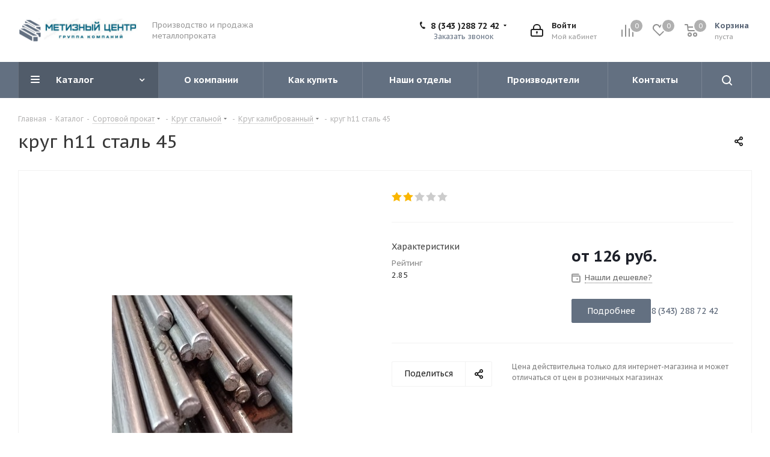

--- FILE ---
content_type: text/html; charset=UTF-8
request_url: https://prokat-optom.ru/catalog/kupit/krug/gost_7417_75/h11_st45/
body_size: 73771
content:
<!DOCTYPE html>
<html xmlns="http://www.w3.org/1999/xhtml" xml:lang="ru" lang="ru" >
<head><link rel="canonical" href="https://prokat-optom.ru/catalog/kupit/krug/gost_7417_75/h11_st45/">
	<title>Круг круг h11 сталь 45 ГОСТ 7417-75 диаметр купить цена килограмм | prokat-optom.ru - Прокат оптом</title>
	<meta name="viewport" content="initial-scale=1.0, width=device-width" />
	<meta name="HandheldFriendly" content="true" />
	<meta name="yes" content="yes" />
	<meta name="apple-mobile-web-app-status-bar-style" content="black" />
	<meta name="SKYPE_TOOLBAR" content="SKYPE_TOOLBAR_PARSER_COMPATIBLE" />
	<meta http-equiv="Content-Type" content="text/html; charset=UTF-8" />
<meta name="keywords" content="круг h11 сталь 45, круг" />
<meta name="description" content="Круг круг h11 сталь 45 ГОСТ 7417-75 диаметрами 4 мм, 5 мм, 6 мм, 7 мм, 8 мм, 10 мм, 10.8 мм, 14 мм, 14.6 мм, 18 мм, 18.3 мм, 19 мм, 20 мм, 22 мм, 24 мм, 25 мм, 26 мм, 27.6 мм, 28 мм, 30 мм, 32 мм, 33 мм, 34 мм, 36 мм, 40 мм, 42 мм, 45 мм, 46 мм, 48 мм, 50 мм купить по низкой цене у поставщика «Прокат Оптом». Круг стальной холоднотянутый ст.45 в наличии с резкой по длине! Заказать пруток калиброванный сталь 45 и другой металлопрокат на сайте prokat-optom.ru. Бесплатно доставим круг h11 ст45 до любой ТК!" />
<link href="https://fonts.googleapis.com/css?family=PT+Sans+Caption:400italic,700italic,400,700&subset=latin,cyrillic-ext"  rel="stylesheet" />
<link href="/bitrix/css/aspro.next/notice.min.css?16879355142906"  rel="stylesheet" />
<link href="/bitrix/js/ui/design-tokens/dist/ui.design-tokens.min.css?173925326723463"  rel="stylesheet" />
<link href="/bitrix/js/ui/fonts/opensans/ui.font.opensans.min.css?16879349832320"  rel="stylesheet" />
<link href="/bitrix/js/main/popup/dist/main.popup.bundle.min.css?173925350826589"  rel="stylesheet" />
<link href="/bitrix/cache/css/s5/aspro_next/page_39140008104bc14916b362e535220bd8/page_39140008104bc14916b362e535220bd8_v1.css?173927200910476"  rel="stylesheet" />
<link href="/bitrix/cache/css/s5/aspro_next/template_d97dbc9b2638577702c063e456d84a28/template_d97dbc9b2638577702c063e456d84a28_v1.css?17485994231200612"  data-template-style="true" rel="stylesheet" />
<script>if(!window.BX)window.BX={};if(!window.BX.message)window.BX.message=function(mess){if(typeof mess==='object'){for(let i in mess) {BX.message[i]=mess[i];} return true;}};</script>
<script>(window.BX||top.BX).message({"JS_CORE_LOADING":"Загрузка...","JS_CORE_NO_DATA":"- Нет данных -","JS_CORE_WINDOW_CLOSE":"Закрыть","JS_CORE_WINDOW_EXPAND":"Развернуть","JS_CORE_WINDOW_NARROW":"Свернуть в окно","JS_CORE_WINDOW_SAVE":"Сохранить","JS_CORE_WINDOW_CANCEL":"Отменить","JS_CORE_WINDOW_CONTINUE":"Продолжить","JS_CORE_H":"ч","JS_CORE_M":"м","JS_CORE_S":"с","JSADM_AI_HIDE_EXTRA":"Скрыть лишние","JSADM_AI_ALL_NOTIF":"Показать все","JSADM_AUTH_REQ":"Требуется авторизация!","JS_CORE_WINDOW_AUTH":"Войти","JS_CORE_IMAGE_FULL":"Полный размер"});</script>

<script src="/bitrix/js/main/core/core.js?1739271822498062"></script>

<script>BX.Runtime.registerExtension({"name":"main.core","namespace":"BX","loaded":true});</script>
<script>BX.setJSList(["\/bitrix\/js\/main\/core\/core_ajax.js","\/bitrix\/js\/main\/core\/core_promise.js","\/bitrix\/js\/main\/polyfill\/promise\/js\/promise.js","\/bitrix\/js\/main\/loadext\/loadext.js","\/bitrix\/js\/main\/loadext\/extension.js","\/bitrix\/js\/main\/polyfill\/promise\/js\/promise.js","\/bitrix\/js\/main\/polyfill\/find\/js\/find.js","\/bitrix\/js\/main\/polyfill\/includes\/js\/includes.js","\/bitrix\/js\/main\/polyfill\/matches\/js\/matches.js","\/bitrix\/js\/ui\/polyfill\/closest\/js\/closest.js","\/bitrix\/js\/main\/polyfill\/fill\/main.polyfill.fill.js","\/bitrix\/js\/main\/polyfill\/find\/js\/find.js","\/bitrix\/js\/main\/polyfill\/matches\/js\/matches.js","\/bitrix\/js\/main\/polyfill\/core\/dist\/polyfill.bundle.js","\/bitrix\/js\/main\/core\/core.js","\/bitrix\/js\/main\/polyfill\/intersectionobserver\/js\/intersectionobserver.js","\/bitrix\/js\/main\/lazyload\/dist\/lazyload.bundle.js","\/bitrix\/js\/main\/polyfill\/core\/dist\/polyfill.bundle.js","\/bitrix\/js\/main\/parambag\/dist\/parambag.bundle.js"]);
</script>
<script>BX.Runtime.registerExtension({"name":"pull.protobuf","namespace":"BX","loaded":true});</script>
<script>BX.Runtime.registerExtension({"name":"rest.client","namespace":"window","loaded":true});</script>
<script>(window.BX||top.BX).message({"pull_server_enabled":"N","pull_config_timestamp":0,"pull_guest_mode":"N","pull_guest_user_id":0});(window.BX||top.BX).message({"PULL_OLD_REVISION":"Для продолжения корректной работы с сайтом необходимо перезагрузить страницу."});</script>
<script>BX.Runtime.registerExtension({"name":"pull.client","namespace":"BX","loaded":true});</script>
<script>BX.Runtime.registerExtension({"name":"pull","namespace":"window","loaded":true});</script>
<script>BX.Runtime.registerExtension({"name":"ls","namespace":"window","loaded":true});</script>
<script>(window.BX||top.BX).message({"NOTICE_ADDED2CART":"В корзине","NOTICE_CLOSE":"Закрыть","NOTICE_MORE":"и ещё #COUNT# #PRODUCTS#","NOTICE_PRODUCT0":"товаров","NOTICE_PRODUCT1":"товар","NOTICE_PRODUCT2":"товара","NOTICE_ADDED2DELAY":"В отложенных","NOTICE_ADDED2COMPARE":"В сравнении","NOTICE_AUTHORIZED":"Вы успешно авторизовались","NOTICE_REMOVED_FROM_COMPARE":"Удалено из сравнения"});</script>
<script>BX.Runtime.registerExtension({"name":"aspro_notice","namespace":"window","loaded":true});</script>
<script>BX.Runtime.registerExtension({"name":"aspro_phones","namespace":"window","loaded":true});</script>
<script>BX.Runtime.registerExtension({"name":"ui.design-tokens","namespace":"window","loaded":true});</script>
<script>BX.Runtime.registerExtension({"name":"ui.fonts.opensans","namespace":"window","loaded":true});</script>
<script>BX.Runtime.registerExtension({"name":"main.popup","namespace":"BX.Main","loaded":true});</script>
<script>BX.Runtime.registerExtension({"name":"popup","namespace":"window","loaded":true});</script>
<script type="extension/settings" data-extension="currency.currency-core">{"region":"ru"}</script>
<script>BX.Runtime.registerExtension({"name":"currency.currency-core","namespace":"BX.Currency","loaded":true});</script>
<script>BX.Runtime.registerExtension({"name":"currency","namespace":"window","loaded":true});</script>
<script>(window.BX||top.BX).message({"LANGUAGE_ID":"ru","FORMAT_DATE":"DD.MM.YYYY","FORMAT_DATETIME":"DD.MM.YYYY HH:MI:SS","COOKIE_PREFIX":"BITRIX_SM","SERVER_TZ_OFFSET":"0","UTF_MODE":"Y","SITE_ID":"s5","SITE_DIR":"\/","USER_ID":"","SERVER_TIME":1769024255,"USER_TZ_OFFSET":0,"USER_TZ_AUTO":"Y","bitrix_sessid":"7b8b30a851567235d3648e5fa8cdcab0"});</script>


<script src="/bitrix/js/pull/protobuf/protobuf.min.js?164429705376433"></script>
<script src="/bitrix/js/pull/protobuf/model.min.js?164429705314190"></script>
<script src="/bitrix/js/rest/client/rest.client.min.js?16442971189240"></script>
<script src="/bitrix/js/pull/client/pull.client.min.js?173925315949664"></script>
<script src="/bitrix/js/main/jquery/jquery-2.2.4.min.js?168793504185578"></script>
<script src="/bitrix/js/main/cphttprequest.min.js?15627396473623"></script>
<script src="/bitrix/js/main/core/core_ls.min.js?17392535082683"></script>
<script src="/bitrix/js/main/ajax.min.js?156273964722194"></script>
<script src="/bitrix/js/aspro.next/notice.min.js?168793553517435"></script>
<script src="/bitrix/js/abricos/fonts9203.min.js?1618982163104"></script>
<script src="/bitrix/js/main/popup/dist/main.popup.bundle.min.js?173925350865924"></script>
<script src="/bitrix/js/currency/currency-core/dist/currency-core.bundle.min.js?17392530614569"></script>
<script src="/bitrix/js/currency/core_currency.min.js?1739253061835"></script>
<script>BX.setJSList(["\/bitrix\/templates\/aspro_next\/components\/bitrix\/catalog\/main\/script.js","\/local\/templates\/.default\/components\/bitrix\/catalog.element\/main4\/script.js","\/bitrix\/templates\/aspro_next\/components\/bitrix\/sale.gift.product\/main\/script.js","\/bitrix\/templates\/aspro_next\/components\/bitrix\/sale.gift.main.products\/main\/script.js","\/bitrix\/templates\/aspro_next\/js\/jquery.history.js","\/bitrix\/templates\/aspro_next\/js\/opt_counters.js","\/bitrix\/templates\/aspro_next\/js\/jquery.actual.min.js","\/bitrix\/templates\/aspro_next\/vendor\/js\/jquery.bxslider.js","\/bitrix\/templates\/aspro_next\/js\/jqModal.js","\/bitrix\/templates\/aspro_next\/vendor\/js\/bootstrap.js","\/bitrix\/templates\/aspro_next\/vendor\/js\/jquery.appear.js","\/bitrix\/templates\/aspro_next\/js\/browser.js","\/bitrix\/templates\/aspro_next\/js\/jquery.fancybox.js","\/bitrix\/templates\/aspro_next\/js\/jquery.flexslider.js","\/bitrix\/templates\/aspro_next\/vendor\/js\/moment.min.js","\/bitrix\/templates\/aspro_next\/vendor\/js\/footable.js","\/bitrix\/templates\/aspro_next\/vendor\/js\/jquery.menu-aim.js","\/bitrix\/templates\/aspro_next\/vendor\/js\/velocity\/velocity.js","\/bitrix\/templates\/aspro_next\/vendor\/js\/velocity\/velocity.ui.js","\/bitrix\/templates\/aspro_next\/js\/jquery.validate.min.js","\/bitrix\/templates\/aspro_next\/js\/jquery.inputmask.bundle.min.js","\/bitrix\/templates\/aspro_next\/js\/jquery.uniform.min.js","\/bitrix\/templates\/aspro_next\/js\/jquery.easing.1.3.js","\/bitrix\/templates\/aspro_next\/js\/equalize.min.js","\/bitrix\/templates\/aspro_next\/js\/jquery.alphanumeric.js","\/bitrix\/templates\/aspro_next\/js\/jquery.cookie.js","\/bitrix\/templates\/aspro_next\/js\/jquery.plugin.min.js","\/bitrix\/templates\/aspro_next\/js\/jquery.countdown.min.js","\/bitrix\/templates\/aspro_next\/js\/jquery.countdown-ru.js","\/bitrix\/templates\/aspro_next\/js\/jquery.ikSelect.js","\/bitrix\/templates\/aspro_next\/js\/jquery.mobile.custom.touch.min.js","\/bitrix\/templates\/aspro_next\/js\/rating_likes.js","\/bitrix\/templates\/aspro_next\/js\/blocks\/blocks.js","\/bitrix\/templates\/aspro_next\/js\/blocks\/controls.js","\/bitrix\/templates\/aspro_next\/js\/video_banner.js","\/bitrix\/templates\/aspro_next\/js\/main.js","\/bitrix\/templates\/aspro_next\/js\/jquery.mCustomScrollbar.min.js","\/bitrix\/templates\/aspro_next\/js\/phones.min.js","\/bitrix\/templates\/aspro_next\/components\/bitrix\/menu\/left_front_catalog\/script.js","\/bitrix\/templates\/aspro_next\/components\/bitrix\/subscribe.form\/main\/script.js","\/bitrix\/components\/arturgolubev\/search.title\/script.js","\/bitrix\/templates\/aspro_next\/components\/arturgolubev\/search.title\/fixed\/script.js","\/bitrix\/components\/aspro\/marketing.popup.next\/templates\/.default\/script.js","\/bitrix\/templates\/aspro_next\/js\/custom.js","\/bitrix\/components\/aspro\/catalog.viewed.next\/templates\/main_horizontal\/script.js","\/bitrix\/templates\/aspro_next\/components\/bitrix\/subscribe.edit\/footer\/script.js"]);</script>
<script>BX.setCSSList(["\/bitrix\/templates\/aspro_next\/components\/bitrix\/catalog\/main\/style.css","\/bitrix\/templates\/aspro_next\/components\/bitrix\/sale.gift.main.products\/main\/style.css","\/bitrix\/templates\/aspro_next\/vendor\/css\/bootstrap.css","\/bitrix\/templates\/aspro_next\/css\/jquery.fancybox.css","\/bitrix\/templates\/aspro_next\/css\/styles.css","\/bitrix\/templates\/aspro_next\/css\/animation\/animation_ext.css","\/bitrix\/templates\/aspro_next\/vendor\/css\/footable.standalone.min.css","\/bitrix\/templates\/aspro_next\/css\/h1-normal.css","\/bitrix\/templates\/aspro_next\/css\/blocks\/blocks.css","\/bitrix\/templates\/aspro_next\/css\/blocks\/flexbox.css","\/bitrix\/templates\/aspro_next\/ajax\/ajax.css","\/bitrix\/templates\/aspro_next\/css\/jquery.mCustomScrollbar.min.css","\/bitrix\/templates\/aspro_next\/css\/phones.min.css","\/bitrix\/components\/abricos\/antisovetnik\/templates\/.default\/style.css","\/bitrix\/components\/aspro\/marketing.popup.next\/templates\/.default\/style.css","\/bitrix\/templates\/aspro_next\/styles.css","\/bitrix\/templates\/aspro_next\/template_styles.css","\/bitrix\/templates\/aspro_next\/css\/media.min.css","\/bitrix\/templates\/aspro_next\/vendor\/fonts\/font-awesome\/css\/font-awesome.min.css","\/bitrix\/templates\/aspro_next\/css\/print.css","\/bitrix\/templates\/aspro_next\/css\/form.css","\/bitrix\/templates\/aspro_next\/themes\/custom_s5\/theme.css","\/bitrix\/templates\/aspro_next\/bg_color\/light\/bgcolors.css","\/bitrix\/templates\/aspro_next\/css\/width-1.css","\/bitrix\/templates\/aspro_next\/css\/font-5.css","\/bitrix\/templates\/aspro_next\/css\/custom.css"]);</script>
<script>
					(function () {
						"use strict";

						var counter = function ()
						{
							var cookie = (function (name) {
								var parts = ("; " + document.cookie).split("; " + name + "=");
								if (parts.length == 2) {
									try {return JSON.parse(decodeURIComponent(parts.pop().split(";").shift()));}
									catch (e) {}
								}
							})("BITRIX_CONVERSION_CONTEXT_s5");

							if (cookie && cookie.EXPIRE >= BX.message("SERVER_TIME"))
								return;

							var request = new XMLHttpRequest();
							request.open("POST", "/bitrix/tools/conversion/ajax_counter.php", true);
							request.setRequestHeader("Content-type", "application/x-www-form-urlencoded");
							request.send(
								"SITE_ID="+encodeURIComponent("s5")+
								"&sessid="+encodeURIComponent(BX.bitrix_sessid())+
								"&HTTP_REFERER="+encodeURIComponent(document.referrer)
							);
						};

						if (window.frameRequestStart === true)
							BX.addCustomEvent("onFrameDataReceived", counter);
						else
							BX.ready(counter);
					})();
				</script>
<script>BX.message({'PHONE':'Телефон','FAST_VIEW':'Быстрый просмотр','TABLES_SIZE_TITLE':'Подбор размера','SOCIAL':'Социальные сети','DESCRIPTION':'Описание магазина','ITEMS':'Товары','LOGO':'Логотип','REGISTER_INCLUDE_AREA':'Текст о регистрации','AUTH_INCLUDE_AREA':'Текст об авторизации','FRONT_IMG':'Изображение компании','EMPTY_CART':'пуста','CATALOG_VIEW_MORE':'... Показать все','CATALOG_VIEW_LESS':'... Свернуть','JS_REQUIRED':'Заполните это поле','JS_FORMAT':'Неверный формат','JS_FILE_EXT':'Недопустимое расширение файла','JS_PASSWORD_COPY':'Пароли не совпадают','JS_PASSWORD_LENGTH':'Минимум 6 символов','JS_ERROR':'Неверно заполнено поле','JS_FILE_SIZE':'Максимальный размер 5мб','JS_FILE_BUTTON_NAME':'Выберите файл','JS_FILE_DEFAULT':'Файл не найден','JS_DATE':'Некорректная дата','JS_DATETIME':'Некорректная дата/время','JS_REQUIRED_LICENSES':'Согласитесь с условиями','JS_REQUIRED_OFFER':'Согласитесь с условиями','LICENSE_PROP':'Согласие на обработку персональных данных','LOGIN_LEN':'Введите минимум {0} символа','FANCY_CLOSE':'Закрыть','FANCY_NEXT':'Следующий','FANCY_PREV':'Предыдущий','TOP_AUTH_REGISTER':'Регистрация','CALLBACK':'Заказать звонок','S_CALLBACK':'Заказать звонок','UNTIL_AKC':'До конца акции','TITLE_QUANTITY_BLOCK':'Остаток','TITLE_QUANTITY':'шт.','TOTAL_SUMM_ITEM':'Общая стоимость ','SUBSCRIBE_SUCCESS':'Вы успешно подписались','RECAPTCHA_TEXT':'Подтвердите, что вы не робот','JS_RECAPTCHA_ERROR':'Пройдите проверку','COUNTDOWN_SEC':'сек.','COUNTDOWN_MIN':'мин.','COUNTDOWN_HOUR':'час.','COUNTDOWN_DAY0':'дней','COUNTDOWN_DAY1':'день','COUNTDOWN_DAY2':'дня','COUNTDOWN_WEAK0':'Недель','COUNTDOWN_WEAK1':'Неделя','COUNTDOWN_WEAK2':'Недели','COUNTDOWN_MONTH0':'Месяцев','COUNTDOWN_MONTH1':'Месяц','COUNTDOWN_MONTH2':'Месяца','COUNTDOWN_YEAR0':'Лет','COUNTDOWN_YEAR1':'Год','COUNTDOWN_YEAR2':'Года','CATALOG_PARTIAL_BASKET_PROPERTIES_ERROR':'Заполнены не все свойства у добавляемого товара','CATALOG_EMPTY_BASKET_PROPERTIES_ERROR':'Выберите свойства товара, добавляемые в корзину в параметрах компонента','CATALOG_ELEMENT_NOT_FOUND':'Элемент не найден','ERROR_ADD2BASKET':'Ошибка добавления товара в корзину','CATALOG_SUCCESSFUL_ADD_TO_BASKET':'Успешное добавление товара в корзину','ERROR_BASKET_TITLE':'Ошибка корзины','ERROR_BASKET_PROP_TITLE':'Выберите свойства, добавляемые в корзину','ERROR_BASKET_BUTTON':'Выбрать','BASKET_TOP':'Корзина в шапке','ERROR_ADD_DELAY_ITEM':'Ошибка отложенной корзины','VIEWED_TITLE':'Ранее вы смотрели','VIEWED_BEFORE':'Ранее вы смотрели','BEST_TITLE':'Лучшие предложения','CT_BST_SEARCH_BUTTON':'Поиск','CT_BST_SEARCH2_BUTTON':'Найти','BASKET_PRINT_BUTTON':'Распечатать','BASKET_CLEAR_ALL_BUTTON':'Очистить','BASKET_QUICK_ORDER_BUTTON':'Быстрый заказ','BASKET_CONTINUE_BUTTON':'Продолжить покупки','BASKET_ORDER_BUTTON':'Оформить заказ','SHARE_BUTTON':'Поделиться','BASKET_CHANGE_TITLE':'Ваш заказ','BASKET_CHANGE_LINK':'Изменить','MORE_INFO_SKU':'Подробнее','MORE_BUY_SKU':'Купить','FROM':'от','BEFORE':'до','TITLE_BLOCK_VIEWED_NAME':'Ранее вы смотрели','T_BASKET':'Корзина','FILTER_EXPAND_VALUES':'Показать все','FILTER_HIDE_VALUES':'Свернуть','FULL_ORDER':'Полный заказ','CUSTOM_COLOR_CHOOSE':'Выбрать','CUSTOM_COLOR_CANCEL':'Отмена','S_MOBILE_MENU':'Меню','NEXT_T_MENU_BACK':'Назад','NEXT_T_MENU_CALLBACK':'Обратная связь','NEXT_T_MENU_CONTACTS_TITLE':'Будьте на связи','SEARCH_TITLE':'Поиск','SOCIAL_TITLE':'Оставайтесь на связи','HEADER_SCHEDULE':'Время работы','SEO_TEXT':'SEO описание','COMPANY_IMG':'Картинка компании','COMPANY_TEXT':'Описание компании','CONFIG_SAVE_SUCCESS':'Настройки сохранены','CONFIG_SAVE_FAIL':'Ошибка сохранения настроек','ITEM_ECONOMY':'Экономия','ITEM_ARTICLE':'Артикул: ','JS_FORMAT_ORDER':'имеет неверный формат','JS_BASKET_COUNT_TITLE':'В корзине товаров на SUMM','POPUP_VIDEO':'Видео','POPUP_GIFT_TEXT':'Нашли что-то особенное? Намекните другу о подарке!','ORDER_FIO_LABEL':'Ф.И.О.','ORDER_PHONE_LABEL':'Телефон','ORDER_REGISTER_BUTTON':'Регистрация','FILTER_HELPER_VALUES':' знач.','FILTER_HELPER_TITLE':'Фильтр:'})</script>
<script>var ajaxMessages = {wait:"Загрузка..."}</script>
<link rel="shortcut icon" href="/favicon.png" type="image/png" />
<link rel="apple-touch-icon" sizes="180x180" href="/upload/CNext/0a1/0a1d6b81fccff04d7b2ead901121c8d2.png" />
<style>html {--border-radius:8px;--theme-base-color:#637081;--theme-base-color-hue:214;--theme-base-color-saturation:13%;--theme-base-color-lightness:45%;--theme-base-opacity-color:#6370811a;--theme-more-color:#637081;--theme-more-color-hue:214;--theme-more-color-saturation:13%;--theme-more-color-lightness:45%;--theme-lightness-hover-diff:6%;}</style>
<meta property="og:description" content="
	 в ГК Метизный центр оптом и в розницу из наличия со склада с резкой по Вашим размерам, с бесплатной упаковкой. Круг калиброванный сталь 45 ГОСТ 7417-75 применяется на предприятиях станкостроения ,в машиностроении, в других сферах народного хозяйства.


Купить круг калиброванный ст45 

	 высокого..." />
<meta property="og:image" content="https://prokat-optom.ru:443/upload/iblock/6ad/6ad0b6a7facf2196ed6e8924554883da.jpg" />
<link rel="image_src" href="https://prokat-optom.ru:443/upload/iblock/6ad/6ad0b6a7facf2196ed6e8924554883da.jpg"  />
<meta property="og:title" content="Круг круг h11 сталь 45 ГОСТ 7417-75 диаметр купить цена килограмм | prokat-optom.ru - Прокат оптом" />
<meta property="og:type" content="website" />
<meta property="og:url" content="https://prokat-optom.ru:443/catalog/kupit/krug/gost_7417_75/h11_st45/" />
<script>
var CreateElement = /** @class */ (function () {
    function CreateElement(_a) {
        var tag = _a.tag, attributes = _a.attributes, _b = _a.childs, childs = _b === void 0 ? [] : _b, _c = _a.text, text = _c === void 0 ? '' : _c;
        this.element = document.createElement(tag);
        this.setAttributes(attributes);
        this.append(childs);
        this.setText(text);
    }
    CreateElement.prototype.setAttributes = function (attributes) {
        var _this = this;
        attributes.map(function (_a) {
            var name = _a.name, value = _a.value;
            _this.element.setAttribute(name, value);
        });
    };
    CreateElement.prototype.append = function (childs) {
        var _this = this;
        var elements = childs.map(function (child) { return new CreateElement(child); });
        elements.map(function (_a) {
            var element = _a.element;
            return _this.element.appendChild(element);
        });
    };
    CreateElement.prototype.setText = function (text) {
        return text.length && this.element.appendChild(document.createTextNode(text));
    };
    return CreateElement;
}());
var style = document.createElement("style");
style.innerHTML = "   body {     height: auto;     min-height: 100vh;     min-height: 100%;     position: relative;   }   .itex-wrap { height: 56px; font-family: Arial, Helvetica, sans-serif;   display: flex;   align-items: center;   justify-content: center;   margin: auto;   width: 100%;    z-index: 998;   text-decoration: none; background-color: #222425;} .itex-copyright-text {   display: block; color: #c8cece; font-size: 14px; text-decoration: underline;  position: relative;  padding-left: 11px;} .itex-copyright-text:before{ content: ''; position: absolute; background-color: #c8cece; height: 60%;  width: 1px; left: 0px; top: 25%;} .itex-copyright-img {   order: -1; margin-right: 11px; margin-left: 0px;} ";
var copyright = new CreateElement({
    tag: 'a',
    attributes: [
        {
            name: 'class',
            value: 'itex-wrap'
        },
        {
            name: 'href',
            value: 'http://web.itex.ru/'
        }
    ],
    childs: [
        {
            tag: 'span',
            attributes: [
                {
                    name: 'class',
                    value: 'itex-copyright-text'
                }
            ],
            text: 'Разработка сайта'
        },
        {
            tag: 'img',
            attributes: [
                {
                    name: 'src',
                    value: 'https://web.itex.ru/logo_footer_copyright_white.svg'
                },
                {
                    name: 'width',
                    value: '100'
                },
                {
                    name: 'class',
                    value: 'itex-copyright-img'
                }
            ]
        }
    ]
}).element;
document.addEventListener('DOMContentLoaded', function () {
    document.head.appendChild(style);
    document.body.appendChild(copyright);
});
</script>



<script  src="/bitrix/cache/js/s5/aspro_next/template_22a7785dfc9fbea98e291acc948ae89e/template_22a7785dfc9fbea98e291acc948ae89e_v1.js?1739272009768471"></script>
<script  src="/bitrix/cache/js/s5/aspro_next/page_1837326d0dd1b01e8712f57182094511/page_1837326d0dd1b01e8712f57182094511_v1.js?1739272009145135"></script>
<script  src="/bitrix/cache/js/s5/aspro_next/default_5020f93c90aedf5bb0eb3a917a4df659/default_5020f93c90aedf5bb0eb3a917a4df659_v1.js?17392720092623"></script>
<script  src="/bitrix/cache/js/s5/aspro_next/default_5824ff62bec91283d3b86c4ebe85755b/default_5824ff62bec91283d3b86c4ebe85755b_v1.js?1739272009478"></script>
<script>var _ba = _ba || []; _ba.push(["aid", "a19f69f82a90c0903a4aaa32b05a4ebe"]); _ba.push(["host", "prokat-optom.ru"]); (function() {var ba = document.createElement("script"); ba.type = "text/javascript"; ba.async = true;ba.src = (document.location.protocol == "https:" ? "https://" : "http://") + "bitrix.info/ba.js";var s = document.getElementsByTagName("script")[0];s.parentNode.insertBefore(ba, s);})();</script>


													
			
						</head>
<body class="site_s5 fill_bg_n " id="main">
	<div id="panel"></div>
	
	
				<!--'start_frame_cache_basketitems-component-block'-->												<div id="ajax_basket"></div>
					<!--'end_frame_cache_basketitems-component-block'-->						
		
		<script>
				BX.message({'MIN_ORDER_PRICE_TEXT':'<b>Минимальная сумма заказа #PRICE#<\/b><br/>Пожалуйста, добавьте еще товаров в корзину','LICENSES_TEXT':'Я согласен на <a href=\"/include/licenses_detail.php\" target=\"_blank\">обработку персональных данных<\/a>'});

		var arNextOptions = ({
			"SITE_DIR" : "/",
			"SITE_ID" : "s5",
			"SITE_ADDRESS" : "prokat-optom.ru",
			"FORM" : ({
				"ASK_FORM_ID" : "ASK",
				"SERVICES_FORM_ID" : "SERVICES",
				"FEEDBACK_FORM_ID" : "FEEDBACK",
				"CALLBACK_FORM_ID" : "CALLBACK",
				"RESUME_FORM_ID" : "RESUME",
				"TOORDER_FORM_ID" : "TOORDER"
			}),
			"PAGES" : ({
				"FRONT_PAGE" : "",
				"BASKET_PAGE" : "",
				"ORDER_PAGE" : "",
				"PERSONAL_PAGE" : "",
				"CATALOG_PAGE" : "1",
				"CATALOG_PAGE_URL" : "/catalog/",
				"BASKET_PAGE_URL" : "/basket/",
				"COMPARE_PAGE_URL" : "/catalog/compare.php",
			}),
			"PRICES" : ({
				"MIN_PRICE" : "1000",
			}),
			"THEME" : ({
				'THEME_SWITCHER' : 'N',
				'BASE_COLOR' : 'CUSTOM',
				'BASE_COLOR_CUSTOM' : '637081',
				'TOP_MENU' : '',
				'TOP_MENU_FIXED' : 'Y',
				'COLORED_LOGO' : 'N',
				'SIDE_MENU' : 'LEFT',
				'SCROLLTOTOP_TYPE' : 'ROUND_COLOR',
				'SCROLLTOTOP_POSITION' : 'PADDING',
				'SCROLLTOTOP_POSITION_RIGHT'  : '',
				'SCROLLTOTOP_POSITION_BOTTOM' : '',
				'USE_LAZY_LOAD' : 'N',
				'CAPTCHA_FORM_TYPE' : '',
				'ONE_CLICK_BUY_CAPTCHA' : 'N',
				'PHONE_MASK' : '+7 (999) 999-99-99',
				'VALIDATE_PHONE_MASK' : '^[+][0-9] [(][0-9]{3}[)] [0-9]{3}[-][0-9]{2}[-][0-9]{2}$',
				'DATE_MASK' : 'd.m.y',
				'DATE_PLACEHOLDER' : 'дд.мм.гггг',
				'VALIDATE_DATE_MASK' : '^[0-9]{1,2}\.[0-9]{1,2}\.[0-9]{4}$',
				'DATETIME_MASK' : 'd.m.y h:s',
				'DATETIME_PLACEHOLDER' : 'дд.мм.гггг чч:мм',
				'VALIDATE_DATETIME_MASK' : '^[0-9]{1,2}\.[0-9]{1,2}\.[0-9]{4} [0-9]{1,2}\:[0-9]{1,2}$',
				'VALIDATE_FILE_EXT' : 'png|jpg|jpeg|gif|doc|docx|xls|xlsx|txt|pdf|odt|rtf',
				'BANNER_WIDTH' : '',
				'BIGBANNER_ANIMATIONTYPE' : 'SLIDE_HORIZONTAL',
				'BIGBANNER_SLIDESSHOWSPEED' : '5000',
				'BIGBANNER_ANIMATIONSPEED' : '600',
				'PARTNERSBANNER_SLIDESSHOWSPEED' : '5000',
				'PARTNERSBANNER_ANIMATIONSPEED' : '600',
				'ORDER_BASKET_VIEW' : 'NORMAL',
				'SHOW_BASKET_PRINT' : 'Y',
				"SHOW_ONECLICKBUY_ON_BASKET_PAGE" : 'Y',
				'SHOW_LICENCE' : 'Y',				
				'LICENCE_CHECKED' : 'Y',
				'SHOW_OFFER' : 'N',
				'OFFER_CHECKED' : 'N',
				'LOGIN_EQUAL_EMAIL' : 'Y',
				'PERSONAL_ONEFIO' : 'Y',
				'PERSONAL_PAGE_URL' : '/personal/',
				'SHOW_TOTAL_SUMM' : 'Y',
				'SHOW_TOTAL_SUMM_TYPE' : 'CHANGE',
				'CHANGE_TITLE_ITEM' : 'Y',
				'CHANGE_TITLE_ITEM_DETAIL' : 'Y',
				'DISCOUNT_PRICE' : '',
				'STORES' : '',
				'STORES_SOURCE' : 'IBLOCK',
				'TYPE_SKU' : 'TYPE_2',
				'MENU_POSITION' : 'LINE',
				'MENU_TYPE_VIEW' : 'HOVER',
				'DETAIL_PICTURE_MODE' : 'POPUP',
				'PAGE_WIDTH' : '1',
				'PAGE_CONTACTS' : '1',
				'HEADER_TYPE' : '9',
				'REGIONALITY_SEARCH_ROW' : 'N',
				'HEADER_TOP_LINE' : '',
				'HEADER_FIXED' : '2',
				'HEADER_MOBILE' : '1',
				'HEADER_MOBILE_MENU' : '1',
				'HEADER_MOBILE_MENU_SHOW_TYPE' : '',
				'TYPE_SEARCH' : 'fixed',
				'PAGE_TITLE' : '1',
				'INDEX_TYPE' : 'index3',
				'FOOTER_TYPE' : '4',
				'PRINT_BUTTON' : 'N',
				'EXPRESSION_FOR_PRINT_PAGE' : 'Версия для печати',
				'EXPRESSION_FOR_FAST_VIEW' : 'Быстрый просмотр',
				'FILTER_VIEW' : 'VERTICAL',
				'YA_GOALS' : 'N',
				'YA_COUNTER_ID' : '',
				'USE_FORMS_GOALS' : 'COMMON',
				'USE_SALE_GOALS' : '',
				'USE_DEBUG_GOALS' : 'N',
				'SHOW_HEADER_GOODS' : 'Y',
				'INSTAGRAMM_INDEX' : 'N',
				'USE_PHONE_AUTH': 'N',
				'MOBILE_CATALOG_LIST_ELEMENTS_COMPACT': 'Y',
				'NLO_MENU': 'N',
				'USE_FAST_VIEW_PAGE_DETAIL': 'Y',
			}),
			"PRESETS": [{'ID':'968','TITLE':'Тип 1','DESCRIPTION':'','IMG':'/bitrix/images/aspro.next/themes/preset968_1544181424.png','OPTIONS':{'THEME_SWITCHER':'Y','BASE_COLOR':'9','BASE_COLOR_CUSTOM':'1976d2','SHOW_BG_BLOCK':'N','COLORED_LOGO':'Y','PAGE_WIDTH':'3','FONT_STYLE':'2','MENU_COLOR':'COLORED','LEFT_BLOCK':'1','SIDE_MENU':'LEFT','H1_STYLE':'2','TYPE_SEARCH':'fixed','PAGE_TITLE':'1','HOVER_TYPE_IMG':'shine','SHOW_LICENCE':'Y','MAX_DEPTH_MENU':'3','HIDE_SITE_NAME_TITLE':'Y','SHOW_CALLBACK':'Y','PRINT_BUTTON':'N','USE_GOOGLE_RECAPTCHA':'N','GOOGLE_RECAPTCHA_SHOW_LOGO':'Y','HIDDEN_CAPTCHA':'Y','INSTAGRAMM_WIDE_BLOCK':'N','BIGBANNER_HIDEONNARROW':'N','INDEX_TYPE':{'VALUE':'index1','SUB_PARAMS':{'TIZERS':'Y','CATALOG_SECTIONS':'Y','CATALOG_TAB':'Y','MIDDLE_ADV':'Y','SALE':'Y','BLOG':'Y','BOTTOM_BANNERS':'Y','COMPANY_TEXT':'Y','BRANDS':'Y','INSTAGRAMM':'Y'}},'FRONT_PAGE_BRANDS':'brands_slider','FRONT_PAGE_SECTIONS':'front_sections_only','TOP_MENU_FIXED':'Y','HEADER_TYPE':'1','USE_REGIONALITY':'Y','FILTER_VIEW':'COMPACT','SEARCH_VIEW_TYPE':'with_filter','USE_FAST_VIEW_PAGE_DETAIL':'fast_view_1','SHOW_TOTAL_SUMM':'Y','CHANGE_TITLE_ITEM':'N','VIEW_TYPE_HIGHLOAD_PROP':'N','SHOW_HEADER_GOODS':'Y','SEARCH_HIDE_NOT_AVAILABLE':'N','LEFT_BLOCK_CATALOG_ICONS':'N','SHOW_CATALOG_SECTIONS_ICONS':'Y','LEFT_BLOCK_CATALOG_DETAIL':'Y','CATALOG_COMPARE':'Y','CATALOG_PAGE_DETAIL':'element_1','SHOW_BREADCRUMBS_CATALOG_SUBSECTIONS':'Y','SHOW_BREADCRUMBS_CATALOG_CHAIN':'H1','TYPE_SKU':'TYPE_1','DETAIL_PICTURE_MODE':'POPUP','MENU_POSITION':'LINE','MENU_TYPE_VIEW':'HOVER','VIEWED_TYPE':'LOCAL','VIEWED_TEMPLATE':'HORIZONTAL','USE_WORD_EXPRESSION':'Y','ORDER_BASKET_VIEW':'FLY','ORDER_BASKET_COLOR':'DARK','SHOW_BASKET_ONADDTOCART':'Y','SHOW_BASKET_PRINT':'Y','SHOW_BASKET_ON_PAGES':'N','USE_PRODUCT_QUANTITY_LIST':'Y','USE_PRODUCT_QUANTITY_DETAIL':'Y','ONE_CLICK_BUY_CAPTCHA':'N','SHOW_ONECLICKBUY_ON_BASKET_PAGE':'Y','ONECLICKBUY_SHOW_DELIVERY_NOTE':'N','PAGE_CONTACTS':'3','CONTACTS_USE_FEEDBACK':'Y','CONTACTS_USE_MAP':'Y','BLOG_PAGE':'list_elements_2','PROJECTS_PAGE':'list_elements_2','NEWS_PAGE':'list_elements_3','STAFF_PAGE':'list_elements_1','PARTNERS_PAGE':'list_elements_3','PARTNERS_PAGE_DETAIL':'element_4','VACANCY_PAGE':'list_elements_1','LICENSES_PAGE':'list_elements_2','FOOTER_TYPE':'4','ADV_TOP_HEADER':'N','ADV_TOP_UNDERHEADER':'N','ADV_SIDE':'Y','ADV_CONTENT_TOP':'N','ADV_CONTENT_BOTTOM':'N','ADV_FOOTER':'N','HEADER_MOBILE_FIXED':'Y','HEADER_MOBILE':'1','HEADER_MOBILE_MENU':'1','HEADER_MOBILE_MENU_OPEN':'1','PERSONAL_ONEFIO':'Y','LOGIN_EQUAL_EMAIL':'Y','YA_GOALS':'N','YANDEX_ECOMERCE':'N','GOOGLE_ECOMERCE':'N'}},{'ID':'221','TITLE':'Тип 2','DESCRIPTION':'','IMG':'/bitrix/images/aspro.next/themes/preset221_1544181431.png','OPTIONS':{'THEME_SWITCHER':'Y','BASE_COLOR':'11','BASE_COLOR_CUSTOM':'107bb1','SHOW_BG_BLOCK':'N','COLORED_LOGO':'Y','PAGE_WIDTH':'2','FONT_STYLE':'8','MENU_COLOR':'LIGHT','LEFT_BLOCK':'2','SIDE_MENU':'LEFT','H1_STYLE':'2','TYPE_SEARCH':'fixed','PAGE_TITLE':'1','HOVER_TYPE_IMG':'shine','SHOW_LICENCE':'Y','MAX_DEPTH_MENU':'4','HIDE_SITE_NAME_TITLE':'Y','SHOW_CALLBACK':'Y','PRINT_BUTTON':'N','USE_GOOGLE_RECAPTCHA':'N','GOOGLE_RECAPTCHA_SHOW_LOGO':'Y','HIDDEN_CAPTCHA':'Y','INSTAGRAMM_WIDE_BLOCK':'N','BIGBANNER_HIDEONNARROW':'N','INDEX_TYPE':{'VALUE':'index3','SUB_PARAMS':{'TOP_ADV_BOTTOM_BANNER':'Y','FLOAT_BANNER':'Y','CATALOG_SECTIONS':'Y','CATALOG_TAB':'Y','TIZERS':'Y','SALE':'Y','BOTTOM_BANNERS':'Y','COMPANY_TEXT':'Y','BRANDS':'Y','INSTAGRAMM':'N'}},'FRONT_PAGE_BRANDS':'brands_slider','FRONT_PAGE_SECTIONS':'front_sections_with_childs','TOP_MENU_FIXED':'Y','HEADER_TYPE':'2','USE_REGIONALITY':'Y','FILTER_VIEW':'VERTICAL','SEARCH_VIEW_TYPE':'with_filter','USE_FAST_VIEW_PAGE_DETAIL':'fast_view_1','SHOW_TOTAL_SUMM':'Y','CHANGE_TITLE_ITEM':'N','VIEW_TYPE_HIGHLOAD_PROP':'N','SHOW_HEADER_GOODS':'Y','SEARCH_HIDE_NOT_AVAILABLE':'N','LEFT_BLOCK_CATALOG_ICONS':'N','SHOW_CATALOG_SECTIONS_ICONS':'Y','LEFT_BLOCK_CATALOG_DETAIL':'Y','CATALOG_COMPARE':'Y','CATALOG_PAGE_DETAIL':'element_3','SHOW_BREADCRUMBS_CATALOG_SUBSECTIONS':'Y','SHOW_BREADCRUMBS_CATALOG_CHAIN':'H1','TYPE_SKU':'TYPE_1','DETAIL_PICTURE_MODE':'POPUP','MENU_POSITION':'LINE','MENU_TYPE_VIEW':'HOVER','VIEWED_TYPE':'LOCAL','VIEWED_TEMPLATE':'HORIZONTAL','USE_WORD_EXPRESSION':'Y','ORDER_BASKET_VIEW':'NORMAL','ORDER_BASKET_COLOR':'DARK','SHOW_BASKET_ONADDTOCART':'Y','SHOW_BASKET_PRINT':'Y','SHOW_BASKET_ON_PAGES':'N','USE_PRODUCT_QUANTITY_LIST':'Y','USE_PRODUCT_QUANTITY_DETAIL':'Y','ONE_CLICK_BUY_CAPTCHA':'N','SHOW_ONECLICKBUY_ON_BASKET_PAGE':'Y','ONECLICKBUY_SHOW_DELIVERY_NOTE':'N','PAGE_CONTACTS':'3','CONTACTS_USE_FEEDBACK':'Y','CONTACTS_USE_MAP':'Y','BLOG_PAGE':'list_elements_2','PROJECTS_PAGE':'list_elements_2','NEWS_PAGE':'list_elements_3','STAFF_PAGE':'list_elements_1','PARTNERS_PAGE':'list_elements_3','PARTNERS_PAGE_DETAIL':'element_4','VACANCY_PAGE':'list_elements_1','LICENSES_PAGE':'list_elements_2','FOOTER_TYPE':'1','ADV_TOP_HEADER':'N','ADV_TOP_UNDERHEADER':'N','ADV_SIDE':'Y','ADV_CONTENT_TOP':'N','ADV_CONTENT_BOTTOM':'N','ADV_FOOTER':'N','HEADER_MOBILE_FIXED':'Y','HEADER_MOBILE':'1','HEADER_MOBILE_MENU':'1','HEADER_MOBILE_MENU_OPEN':'1','PERSONAL_ONEFIO':'Y','LOGIN_EQUAL_EMAIL':'Y','YA_GOALS':'N','YANDEX_ECOMERCE':'N','GOOGLE_ECOMERCE':'N'}},{'ID':'215','TITLE':'Тип 3','DESCRIPTION':'','IMG':'/bitrix/images/aspro.next/themes/preset215_1544181438.png','OPTIONS':{'THEME_SWITCHER':'Y','BASE_COLOR':'16','BASE_COLOR_CUSTOM':'188b30','SHOW_BG_BLOCK':'N','COLORED_LOGO':'Y','PAGE_WIDTH':'3','FONT_STYLE':'8','MENU_COLOR':'LIGHT','LEFT_BLOCK':'3','SIDE_MENU':'LEFT','H1_STYLE':'2','TYPE_SEARCH':'fixed','PAGE_TITLE':'1','HOVER_TYPE_IMG':'shine','SHOW_LICENCE':'Y','MAX_DEPTH_MENU':'4','HIDE_SITE_NAME_TITLE':'Y','SHOW_CALLBACK':'Y','PRINT_BUTTON':'N','USE_GOOGLE_RECAPTCHA':'N','GOOGLE_RECAPTCHA_SHOW_LOGO':'Y','HIDDEN_CAPTCHA':'Y','INSTAGRAMM_WIDE_BLOCK':'N','BIGBANNER_HIDEONNARROW':'N','INDEX_TYPE':{'VALUE':'index2','SUB_PARAMS':[]},'FRONT_PAGE_BRANDS':'brands_list','FRONT_PAGE_SECTIONS':'front_sections_with_childs','TOP_MENU_FIXED':'Y','HEADER_TYPE':'2','USE_REGIONALITY':'Y','FILTER_VIEW':'VERTICAL','SEARCH_VIEW_TYPE':'with_filter','USE_FAST_VIEW_PAGE_DETAIL':'fast_view_1','SHOW_TOTAL_SUMM':'Y','CHANGE_TITLE_ITEM':'N','VIEW_TYPE_HIGHLOAD_PROP':'N','SHOW_HEADER_GOODS':'Y','SEARCH_HIDE_NOT_AVAILABLE':'N','LEFT_BLOCK_CATALOG_ICONS':'N','SHOW_CATALOG_SECTIONS_ICONS':'Y','LEFT_BLOCK_CATALOG_DETAIL':'Y','CATALOG_COMPARE':'Y','CATALOG_PAGE_DETAIL':'element_4','SHOW_BREADCRUMBS_CATALOG_SUBSECTIONS':'Y','SHOW_BREADCRUMBS_CATALOG_CHAIN':'H1','TYPE_SKU':'TYPE_1','DETAIL_PICTURE_MODE':'POPUP','MENU_POSITION':'LINE','MENU_TYPE_VIEW':'HOVER','VIEWED_TYPE':'LOCAL','VIEWED_TEMPLATE':'HORIZONTAL','USE_WORD_EXPRESSION':'Y','ORDER_BASKET_VIEW':'NORMAL','ORDER_BASKET_COLOR':'DARK','SHOW_BASKET_ONADDTOCART':'Y','SHOW_BASKET_PRINT':'Y','SHOW_BASKET_ON_PAGES':'N','USE_PRODUCT_QUANTITY_LIST':'Y','USE_PRODUCT_QUANTITY_DETAIL':'Y','ONE_CLICK_BUY_CAPTCHA':'N','SHOW_ONECLICKBUY_ON_BASKET_PAGE':'Y','ONECLICKBUY_SHOW_DELIVERY_NOTE':'N','PAGE_CONTACTS':'3','CONTACTS_USE_FEEDBACK':'Y','CONTACTS_USE_MAP':'Y','BLOG_PAGE':'list_elements_2','PROJECTS_PAGE':'list_elements_2','NEWS_PAGE':'list_elements_3','STAFF_PAGE':'list_elements_1','PARTNERS_PAGE':'list_elements_3','PARTNERS_PAGE_DETAIL':'element_4','VACANCY_PAGE':'list_elements_1','LICENSES_PAGE':'list_elements_2','FOOTER_TYPE':'1','ADV_TOP_HEADER':'N','ADV_TOP_UNDERHEADER':'N','ADV_SIDE':'Y','ADV_CONTENT_TOP':'N','ADV_CONTENT_BOTTOM':'N','ADV_FOOTER':'N','HEADER_MOBILE_FIXED':'Y','HEADER_MOBILE':'1','HEADER_MOBILE_MENU':'1','HEADER_MOBILE_MENU_OPEN':'1','PERSONAL_ONEFIO':'Y','LOGIN_EQUAL_EMAIL':'Y','YA_GOALS':'N','YANDEX_ECOMERCE':'N','GOOGLE_ECOMERCE':'N'}},{'ID':'881','TITLE':'Тип 4','DESCRIPTION':'','IMG':'/bitrix/images/aspro.next/themes/preset881_1544181443.png','OPTIONS':{'THEME_SWITCHER':'Y','BASE_COLOR':'CUSTOM','BASE_COLOR_CUSTOM':'f07c00','SHOW_BG_BLOCK':'N','COLORED_LOGO':'Y','PAGE_WIDTH':'1','FONT_STYLE':'1','MENU_COLOR':'COLORED','LEFT_BLOCK':'2','SIDE_MENU':'RIGHT','H1_STYLE':'2','TYPE_SEARCH':'fixed','PAGE_TITLE':'3','HOVER_TYPE_IMG':'blink','SHOW_LICENCE':'Y','MAX_DEPTH_MENU':'4','HIDE_SITE_NAME_TITLE':'Y','SHOW_CALLBACK':'Y','PRINT_BUTTON':'Y','USE_GOOGLE_RECAPTCHA':'N','GOOGLE_RECAPTCHA_SHOW_LOGO':'Y','HIDDEN_CAPTCHA':'Y','INSTAGRAMM_WIDE_BLOCK':'N','BIGBANNER_HIDEONNARROW':'N','INDEX_TYPE':{'VALUE':'index4','SUB_PARAMS':[]},'FRONT_PAGE_BRANDS':'brands_slider','FRONT_PAGE_SECTIONS':'front_sections_with_childs','TOP_MENU_FIXED':'Y','HEADER_TYPE':'9','USE_REGIONALITY':'Y','FILTER_VIEW':'COMPACT','SEARCH_VIEW_TYPE':'with_filter','USE_FAST_VIEW_PAGE_DETAIL':'fast_view_1','SHOW_TOTAL_SUMM':'Y','CHANGE_TITLE_ITEM':'N','VIEW_TYPE_HIGHLOAD_PROP':'N','SHOW_HEADER_GOODS':'Y','SEARCH_HIDE_NOT_AVAILABLE':'N','LEFT_BLOCK_CATALOG_ICONS':'N','SHOW_CATALOG_SECTIONS_ICONS':'Y','LEFT_BLOCK_CATALOG_DETAIL':'Y','CATALOG_COMPARE':'Y','CATALOG_PAGE_DETAIL':'element_4','SHOW_BREADCRUMBS_CATALOG_SUBSECTIONS':'Y','SHOW_BREADCRUMBS_CATALOG_CHAIN':'H1','TYPE_SKU':'TYPE_1','DETAIL_PICTURE_MODE':'POPUP','MENU_POSITION':'LINE','MENU_TYPE_VIEW':'HOVER','VIEWED_TYPE':'LOCAL','VIEWED_TEMPLATE':'HORIZONTAL','USE_WORD_EXPRESSION':'Y','ORDER_BASKET_VIEW':'NORMAL','ORDER_BASKET_COLOR':'DARK','SHOW_BASKET_ONADDTOCART':'Y','SHOW_BASKET_PRINT':'Y','SHOW_BASKET_ON_PAGES':'N','USE_PRODUCT_QUANTITY_LIST':'Y','USE_PRODUCT_QUANTITY_DETAIL':'Y','ONE_CLICK_BUY_CAPTCHA':'N','SHOW_ONECLICKBUY_ON_BASKET_PAGE':'Y','ONECLICKBUY_SHOW_DELIVERY_NOTE':'N','PAGE_CONTACTS':'1','CONTACTS_USE_FEEDBACK':'Y','CONTACTS_USE_MAP':'Y','BLOG_PAGE':'list_elements_2','PROJECTS_PAGE':'list_elements_2','NEWS_PAGE':'list_elements_3','STAFF_PAGE':'list_elements_1','PARTNERS_PAGE':'list_elements_3','PARTNERS_PAGE_DETAIL':'element_4','VACANCY_PAGE':'list_elements_1','LICENSES_PAGE':'list_elements_2','FOOTER_TYPE':'1','ADV_TOP_HEADER':'N','ADV_TOP_UNDERHEADER':'N','ADV_SIDE':'Y','ADV_CONTENT_TOP':'N','ADV_CONTENT_BOTTOM':'N','ADV_FOOTER':'N','HEADER_MOBILE_FIXED':'Y','HEADER_MOBILE':'1','HEADER_MOBILE_MENU':'1','HEADER_MOBILE_MENU_OPEN':'1','PERSONAL_ONEFIO':'Y','LOGIN_EQUAL_EMAIL':'Y','YA_GOALS':'N','YANDEX_ECOMERCE':'N','GOOGLE_ECOMERCE':'N'}},{'ID':'741','TITLE':'Тип 5','DESCRIPTION':'','IMG':'/bitrix/images/aspro.next/themes/preset741_1544181450.png','OPTIONS':{'THEME_SWITCHER':'Y','BASE_COLOR':'CUSTOM','BASE_COLOR_CUSTOM':'d42727','BGCOLOR_THEME':'LIGHT','CUSTOM_BGCOLOR_THEME':'f6f6f7','SHOW_BG_BLOCK':'Y','COLORED_LOGO':'Y','PAGE_WIDTH':'2','FONT_STYLE':'5','MENU_COLOR':'COLORED','LEFT_BLOCK':'2','SIDE_MENU':'LEFT','H1_STYLE':'2','TYPE_SEARCH':'fixed','PAGE_TITLE':'1','HOVER_TYPE_IMG':'shine','SHOW_LICENCE':'Y','MAX_DEPTH_MENU':'4','HIDE_SITE_NAME_TITLE':'Y','SHOW_CALLBACK':'Y','PRINT_BUTTON':'N','USE_GOOGLE_RECAPTCHA':'N','GOOGLE_RECAPTCHA_SHOW_LOGO':'Y','HIDDEN_CAPTCHA':'Y','INSTAGRAMM_WIDE_BLOCK':'N','BIGBANNER_HIDEONNARROW':'N','INDEX_TYPE':{'VALUE':'index3','SUB_PARAMS':{'TOP_ADV_BOTTOM_BANNER':'Y','FLOAT_BANNER':'Y','CATALOG_SECTIONS':'Y','CATALOG_TAB':'Y','TIZERS':'Y','SALE':'Y','BOTTOM_BANNERS':'Y','COMPANY_TEXT':'Y','BRANDS':'Y','INSTAGRAMM':'N'}},'FRONT_PAGE_BRANDS':'brands_slider','FRONT_PAGE_SECTIONS':'front_sections_only','TOP_MENU_FIXED':'Y','HEADER_TYPE':'3','USE_REGIONALITY':'Y','FILTER_VIEW':'VERTICAL','SEARCH_VIEW_TYPE':'with_filter','USE_FAST_VIEW_PAGE_DETAIL':'fast_view_1','SHOW_TOTAL_SUMM':'Y','CHANGE_TITLE_ITEM':'N','VIEW_TYPE_HIGHLOAD_PROP':'N','SHOW_HEADER_GOODS':'Y','SEARCH_HIDE_NOT_AVAILABLE':'N','LEFT_BLOCK_CATALOG_ICONS':'N','SHOW_CATALOG_SECTIONS_ICONS':'Y','LEFT_BLOCK_CATALOG_DETAIL':'Y','CATALOG_COMPARE':'Y','CATALOG_PAGE_DETAIL':'element_1','SHOW_BREADCRUMBS_CATALOG_SUBSECTIONS':'Y','SHOW_BREADCRUMBS_CATALOG_CHAIN':'H1','TYPE_SKU':'TYPE_1','DETAIL_PICTURE_MODE':'POPUP','MENU_POSITION':'LINE','MENU_TYPE_VIEW':'HOVER','VIEWED_TYPE':'LOCAL','VIEWED_TEMPLATE':'HORIZONTAL','USE_WORD_EXPRESSION':'Y','ORDER_BASKET_VIEW':'NORMAL','ORDER_BASKET_COLOR':'DARK','SHOW_BASKET_ONADDTOCART':'Y','SHOW_BASKET_PRINT':'Y','SHOW_BASKET_ON_PAGES':'N','USE_PRODUCT_QUANTITY_LIST':'Y','USE_PRODUCT_QUANTITY_DETAIL':'Y','ONE_CLICK_BUY_CAPTCHA':'N','SHOW_ONECLICKBUY_ON_BASKET_PAGE':'Y','ONECLICKBUY_SHOW_DELIVERY_NOTE':'N','PAGE_CONTACTS':'3','CONTACTS_USE_FEEDBACK':'Y','CONTACTS_USE_MAP':'Y','BLOG_PAGE':'list_elements_2','PROJECTS_PAGE':'list_elements_2','NEWS_PAGE':'list_elements_3','STAFF_PAGE':'list_elements_1','PARTNERS_PAGE':'list_elements_3','PARTNERS_PAGE_DETAIL':'element_4','VACANCY_PAGE':'list_elements_1','LICENSES_PAGE':'list_elements_2','FOOTER_TYPE':'4','ADV_TOP_HEADER':'N','ADV_TOP_UNDERHEADER':'N','ADV_SIDE':'Y','ADV_CONTENT_TOP':'N','ADV_CONTENT_BOTTOM':'N','ADV_FOOTER':'N','HEADER_MOBILE_FIXED':'Y','HEADER_MOBILE':'1','HEADER_MOBILE_MENU':'1','HEADER_MOBILE_MENU_OPEN':'1','PERSONAL_ONEFIO':'Y','LOGIN_EQUAL_EMAIL':'Y','YA_GOALS':'N','YANDEX_ECOMERCE':'N','GOOGLE_ECOMERCE':'N'}},{'ID':'889','TITLE':'Тип 6','DESCRIPTION':'','IMG':'/bitrix/images/aspro.next/themes/preset889_1544181455.png','OPTIONS':{'THEME_SWITCHER':'Y','BASE_COLOR':'9','BASE_COLOR_CUSTOM':'1976d2','SHOW_BG_BLOCK':'N','COLORED_LOGO':'Y','PAGE_WIDTH':'2','FONT_STYLE':'8','MENU_COLOR':'COLORED','LEFT_BLOCK':'2','SIDE_MENU':'LEFT','H1_STYLE':'2','TYPE_SEARCH':'fixed','PAGE_TITLE':'1','HOVER_TYPE_IMG':'shine','SHOW_LICENCE':'Y','MAX_DEPTH_MENU':'3','HIDE_SITE_NAME_TITLE':'Y','SHOW_CALLBACK':'Y','PRINT_BUTTON':'N','USE_GOOGLE_RECAPTCHA':'N','GOOGLE_RECAPTCHA_SHOW_LOGO':'Y','HIDDEN_CAPTCHA':'Y','INSTAGRAMM_WIDE_BLOCK':'N','BIGBANNER_HIDEONNARROW':'N','INDEX_TYPE':{'VALUE':'index1','SUB_PARAMS':{'TIZERS':'Y','CATALOG_SECTIONS':'Y','CATALOG_TAB':'Y','MIDDLE_ADV':'Y','SALE':'Y','BLOG':'Y','BOTTOM_BANNERS':'Y','COMPANY_TEXT':'Y','BRANDS':'Y','INSTAGRAMM':'Y'}},'FRONT_PAGE_BRANDS':'brands_slider','FRONT_PAGE_SECTIONS':'front_sections_with_childs','TOP_MENU_FIXED':'Y','HEADER_TYPE':'3','USE_REGIONALITY':'Y','FILTER_VIEW':'COMPACT','SEARCH_VIEW_TYPE':'with_filter','USE_FAST_VIEW_PAGE_DETAIL':'fast_view_1','SHOW_TOTAL_SUMM':'Y','CHANGE_TITLE_ITEM':'N','VIEW_TYPE_HIGHLOAD_PROP':'N','SHOW_HEADER_GOODS':'Y','SEARCH_HIDE_NOT_AVAILABLE':'N','LEFT_BLOCK_CATALOG_ICONS':'N','SHOW_CATALOG_SECTIONS_ICONS':'Y','LEFT_BLOCK_CATALOG_DETAIL':'Y','CATALOG_COMPARE':'Y','CATALOG_PAGE_DETAIL':'element_3','SHOW_BREADCRUMBS_CATALOG_SUBSECTIONS':'Y','SHOW_BREADCRUMBS_CATALOG_CHAIN':'H1','TYPE_SKU':'TYPE_1','DETAIL_PICTURE_MODE':'POPUP','MENU_POSITION':'LINE','MENU_TYPE_VIEW':'HOVER','VIEWED_TYPE':'LOCAL','VIEWED_TEMPLATE':'HORIZONTAL','USE_WORD_EXPRESSION':'Y','ORDER_BASKET_VIEW':'NORMAL','ORDER_BASKET_COLOR':'DARK','SHOW_BASKET_ONADDTOCART':'Y','SHOW_BASKET_PRINT':'Y','SHOW_BASKET_ON_PAGES':'N','USE_PRODUCT_QUANTITY_LIST':'Y','USE_PRODUCT_QUANTITY_DETAIL':'Y','ONE_CLICK_BUY_CAPTCHA':'N','SHOW_ONECLICKBUY_ON_BASKET_PAGE':'Y','ONECLICKBUY_SHOW_DELIVERY_NOTE':'N','PAGE_CONTACTS':'3','CONTACTS_USE_FEEDBACK':'Y','CONTACTS_USE_MAP':'Y','BLOG_PAGE':'list_elements_2','PROJECTS_PAGE':'list_elements_2','NEWS_PAGE':'list_elements_3','STAFF_PAGE':'list_elements_1','PARTNERS_PAGE':'list_elements_3','PARTNERS_PAGE_DETAIL':'element_4','VACANCY_PAGE':'list_elements_1','LICENSES_PAGE':'list_elements_2','FOOTER_TYPE':'1','ADV_TOP_HEADER':'N','ADV_TOP_UNDERHEADER':'N','ADV_SIDE':'Y','ADV_CONTENT_TOP':'N','ADV_CONTENT_BOTTOM':'N','ADV_FOOTER':'N','HEADER_MOBILE_FIXED':'Y','HEADER_MOBILE':'1','HEADER_MOBILE_MENU':'1','HEADER_MOBILE_MENU_OPEN':'1','PERSONAL_ONEFIO':'Y','LOGIN_EQUAL_EMAIL':'Y','YA_GOALS':'N','YANDEX_ECOMERCE':'N','GOOGLE_ECOMERCE':'N'}}],
			"REGIONALITY":({
				'USE_REGIONALITY' : 'N',
				'REGIONALITY_VIEW' : 'POPUP_REGIONS',
			}),
			"COUNTERS":({
				"YANDEX_COUNTER" : 1,
				"GOOGLE_COUNTER" : 1,
				"YANDEX_ECOMERCE" : "N",
				"GOOGLE_ECOMERCE" : "N",
				"GA_VERSION" : "v3",
				"USE_FULLORDER_GOALS" : "Y",
				"TYPE":{
					"ONE_CLICK":"Купить в 1 клик",
					"QUICK_ORDER":"Быстрый заказ",
				},
				"GOOGLE_EVENTS":{
					"ADD2BASKET": "addToCart",
					"REMOVE_BASKET": "removeFromCart",
					"CHECKOUT_ORDER": "checkout",
					"PURCHASE": "gtm.dom",
				}
			}),
			"JS_ITEM_CLICK":({
				"precision" : 6,
				"precisionFactor" : Math.pow(10,6)
			})
		});
		</script>
			
	<div class="wrapper1  header_bgcolored with_left_block  catalog_page basket_normal basket_fill_DARK side_LEFT catalog_icons_Y banner_auto with_fast_view mheader-v1 header-v9 regions_N fill_N footer-v4 front-vindex3 mfixed_Y mfixed_view_always title-v1 with_phones ce_cmp store_LIST_AMOUNT">
		
		<div class="header_wrap visible-lg visible-md title-v1">
			<header id="header">
				<div class="header-v9 header-wrapper">
	<div class="logo_and_menu-row">
		<div class="logo-row">
			<div class="maxwidth-theme">
				<div class="row">
					<div class="logo-block col-md-2 col-sm-3">
						<div class="logo">
							<a href="/"><img src="/upload/CNext/5e3/5e38e0cc7c60cfbdd7e29eb0eec534cd.png" alt="Прокат оптом" title="Прокат оптом" data-src="" /></a>						</div>
					</div>
					<div class="col-md-2 visible-lg nopadding_right">
						<div class="top-description slogan">
							Производство и продажа металлопроката&nbsp;						</div>
					</div>
										<div class="right-icons pull-right">
						<div class="pull-right block-link">
														<!--'start_frame_cache_header-basket-with-compare-block1'-->															<span class="wrap_icon inner-table-block baskets basket_wrapper">
										<!--noindex-->
			<a class="basket-link compare  with_price big " href="/catalog/compare.php" title="Список сравниваемых элементов">
		<span class="js-basket-block"><i class="svg inline  svg-inline-compare big" aria-hidden="true" ><svg xmlns="http://www.w3.org/2000/svg" width="21" height="21" viewBox="0 0 21 21">
  <defs>
    <style>
      .comcls-1 {
        fill: #222;
        fill-rule: evenodd;
      }
    </style>
  </defs>
  <path class="comcls-1" d="M20,4h0a1,1,0,0,1,1,1V21H19V5A1,1,0,0,1,20,4ZM14,7h0a1,1,0,0,1,1,1V21H13V8A1,1,0,0,1,14,7ZM8,1A1,1,0,0,1,9,2V21H7V2A1,1,0,0,1,8,1ZM2,9H2a1,1,0,0,1,1,1V21H1V10A1,1,0,0,1,2,9ZM0,0H1V1H0V0ZM0,0H1V1H0V0Z"/>
</svg>
</i><span class="title dark_link">Сравнение</span><span class="count">0</span></span>
	</a>
	<!--/noindex-->										</span>
																		<!-- noindex -->
											<span class="wrap_icon inner-table-block baskets basket_wrapper">
											<a rel="nofollow" class="basket-link delay with_price big " href="/basket/#delayed" title="Список отложенных товаров пуст">
							<span class="js-basket-block">
								<i class="svg inline  svg-inline-wish big" aria-hidden="true" ><svg xmlns="http://www.w3.org/2000/svg" width="22.969" height="21" viewBox="0 0 22.969 21">
  <defs>
    <style>
      .whcls-1 {
        fill: #222;
        fill-rule: evenodd;
      }
    </style>
  </defs>
  <path class="whcls-1" d="M21.028,10.68L11.721,20H11.339L2.081,10.79A6.19,6.19,0,0,1,6.178,0a6.118,6.118,0,0,1,5.383,3.259A6.081,6.081,0,0,1,23.032,6.147,6.142,6.142,0,0,1,21.028,10.68ZM19.861,9.172h0l-8.176,8.163H11.369L3.278,9.29l0.01-.009A4.276,4.276,0,0,1,6.277,1.986,4.2,4.2,0,0,1,9.632,3.676l0.012-.01,0.064,0.1c0.077,0.107.142,0.22,0.208,0.334l1.692,2.716,1.479-2.462a4.23,4.23,0,0,1,.39-0.65l0.036-.06L13.52,3.653a4.173,4.173,0,0,1,3.326-1.672A4.243,4.243,0,0,1,19.861,9.172ZM22,20h1v1H22V20Zm0,0h1v1H22V20Z" transform="translate(-0.031)"/>
</svg>
</i>								<span class="title dark_link">Отложенные</span>
								<span class="count">0</span>
							</span>
						</a>
											</span>
																<span class="wrap_icon inner-table-block baskets basket_wrapper top_basket">
											<a rel="nofollow" class="basket-link basket has_prices with_price big " href="/basket/" title="Корзина пуста">
							<span class="js-basket-block">
								<i class="svg inline  svg-inline-basket big" aria-hidden="true" ><svg xmlns="http://www.w3.org/2000/svg" width="22" height="21" viewBox="0 0 22 21">
  <defs>
    <style>
      .ba_bb_cls-1 {
        fill: #222;
        fill-rule: evenodd;
      }
    </style>
  </defs>
  <path data-name="Ellipse 2 copy 6" class="ba_bb_cls-1" d="M1507,122l-0.99,1.009L1492,123l-1-1-1-9h-3a0.88,0.88,0,0,1-1-1,1.059,1.059,0,0,1,1.22-1h2.45c0.31,0,.63.006,0.63,0.006a1.272,1.272,0,0,1,1.4.917l0.41,3.077H1507l1,1v1ZM1492.24,117l0.43,3.995h12.69l0.82-4Zm2.27,7.989a3.5,3.5,0,1,1-3.5,3.5A3.495,3.495,0,0,1,1494.51,124.993Zm8.99,0a3.5,3.5,0,1,1-3.49,3.5A3.5,3.5,0,0,1,1503.5,124.993Zm-9,2.006a1.5,1.5,0,1,1-1.5,1.5A1.5,1.5,0,0,1,1494.5,127Zm9,0a1.5,1.5,0,1,1-1.5,1.5A1.5,1.5,0,0,1,1503.5,127Z" transform="translate(-1486 -111)"/>
</svg>
</i>																	<span class="wrap">
																<span class="title dark_link">Корзина<span class="count">0</span></span>
																	<span class="prices">пуста</span>
									</span>
																<span class="count">0</span>
							</span>
						</a>
						<span class="basket_hover_block loading_block loading_block_content"></span>
											</span>
										<!-- /noindex -->
							<!--'end_frame_cache_header-basket-with-compare-block1'-->									</div>
						<div class="pull-right">
							<div class="wrap_icon inner-table-block">
										
		<!--'start_frame_cache_header-auth-block1'-->							<!-- noindex --><a rel="nofollow" title="Мой кабинет" class="personal-link dark-color animate-load" data-event="jqm" data-param-type="auth" data-param-backurl="/catalog/kupit/krug/gost_7417_75/h11_st45/" data-name="auth" href="/personal/"><i class="svg inline big svg-inline-cabinet" aria-hidden="true" title="Мой кабинет"><svg xmlns="http://www.w3.org/2000/svg" width="21" height="21" viewBox="0 0 21 21">
  <defs>
    <style>
      .loccls-1 {
        fill: #222;
        fill-rule: evenodd;
      }
    </style>
  </defs>
  <path data-name="Rounded Rectangle 110" class="loccls-1" d="M1433,132h-15a3,3,0,0,1-3-3v-7a3,3,0,0,1,3-3h1v-2a6,6,0,0,1,6-6h1a6,6,0,0,1,6,6v2h1a3,3,0,0,1,3,3v7A3,3,0,0,1,1433,132Zm-3-15a4,4,0,0,0-4-4h-1a4,4,0,0,0-4,4v2h9v-2Zm4,5a1,1,0,0,0-1-1h-15a1,1,0,0,0-1,1v7a1,1,0,0,0,1,1h15a1,1,0,0,0,1-1v-7Zm-8,3.9v1.6a0.5,0.5,0,1,1-1,0v-1.6A1.5,1.5,0,1,1,1426,125.9Z" transform="translate(-1415 -111)"/>
</svg>
</i><span class="wrap"><span class="name">Войти</span><span class="title">Мой кабинет</span></span></a><!-- /noindex -->									<!--'end_frame_cache_header-auth-block1'-->								</div>
						</div>
						<div class="pull-right">
							<div class="wrap_icon inner-table-block">
								<div class="phone-block">
									<div class="">
																					
	<div class="phone with_dropdown">
		<i class="svg svg-phone"></i>
		<a class="phone-block__item-link" rel="nofollow" href="tel:83432887242">
			8 (343 )288 72 42 		</a>
					<div class="dropdown scrollbar">
				<div class="wrap">
											<div class="phone-block__item">
							<a class="phone-block__item-inner phone-block__item-link" rel="nofollow" href="tel:83432887242">
								<span class="phone-block__item-text">
									8 (343 )288 72 42 									
																	</span>

															</a>
						</div>
											<div class="phone-block__item">
							<a class="phone-block__item-inner phone-block__item-link no-decript" rel="nofollow" href="tel:83432887343">
								<span class="phone-block__item-text">
									8 (343 )288 73 43									
																	</span>

															</a>
						</div>
									</div>
			</div>
			</div>
																			</div>
																			<span class="callback-block animate-load twosmallfont colored" data-event="jqm" data-param-form_id="CALLBACK" data-name="callback">Заказать звонок</span>
																	</div>
							</div>
						</div>
					</div>
				</div>
			</div>
		</div>	</div>
	<div class="menu-row middle-block bgcolored sliced">
		<div class="maxwidth-theme">
			<div class="row">
				<div class="col-md-12">
					<div class="right-icons pull-right show-fixed">
						<div class="wrap_icon">
							<button class="inline-search-show twosmallfont">
								<i class="svg inline  svg-inline-search" aria-hidden="true" ><svg xmlns="http://www.w3.org/2000/svg" width="17" height="17" viewBox="0 0 17 17">
  <defs>
    <style>
      .sscls-1 {
        fill: #222;
        fill-rule: evenodd;
      }
    </style>
  </defs>
  <path class="sscls-1" d="M7.5,0A7.5,7.5,0,1,1,0,7.5,7.5,7.5,0,0,1,7.5,0Zm0,2A5.5,5.5,0,1,1,2,7.5,5.5,5.5,0,0,1,7.5,2Z"/>
  <path class="sscls-1" d="M13.417,12.035l3.3,3.3a0.978,0.978,0,1,1-1.382,1.382l-3.3-3.3A0.978,0.978,0,0,1,13.417,12.035Z"/>
</svg>
</i>							</button>
						</div>
					</div>
					<div class="menu-only">
						<nav class="mega-menu sliced">
										<div class="table-menu ">
		<table>
			<tr>
									
										<td class="menu-item unvisible dropdown catalog wide_menu  active">
						<div class="wrap">
							<a class="dropdown-toggle" href="/catalog/">
								<div>
																		Каталог									<div class="line-wrapper"><span class="line"></span></div>
								</div>
							</a>
															<span class="tail"></span>
								<div class="dropdown-menu ">
									
										<div class="customScrollbar scrollbar">
											<ul class="menu-wrapper " >
																																																			<li class="dropdown-submenu  active has_img parent-items">
																																					<a href="/catalog/kupit/" title="Сортовой прокат">
						<div class="menu_img"><img src="/upload/resize_cache/iblock/f8b/60_60_1/f8b2e29d08fa726055997da652617694.jpg" alt="Сортовой прокат" title="Сортовой прокат" /></div>
					</a>
										<a href="/catalog/kupit/" title="Сортовой прокат"><span class="name">Сортовой прокат</span><span class="arrow"><i></i></span></a>
															<ul class="dropdown-menu toggle_menu">
																	<li class="menu-item  dropdown-submenu active">
							<a href="/catalog/kupit/krug/" title="Круг"><span class="name">Круг</span></a>
															<ul class="dropdown-menu">
																			<li class="menu-item ">
											<a href="/catalog/kupit/krug/gost_2590_2006/" title="ГОСТ 2590-2006 (горячекатаный)"><span class="name">ГОСТ 2590-2006 (горячекатаный)</span></a>
										</li>
																			<li class="menu-item active">
											<a href="/catalog/kupit/krug/gost_7417_75/" title="ГОСТ 7417-75 (калиброванный)"><span class="name">ГОСТ 7417-75 (калиброванный)</span></a>
										</li>
																			<li class="menu-item ">
											<a href="/catalog/kupit/krug/nerzhaveyushchiy/" title="Нержавеющий"><span class="name">Нержавеющий</span></a>
										</li>
																			<li class="menu-item ">
											<a href="/catalog/kupit/krug/otsinkovannyy/" title="Оцинкованный"><span class="name">Оцинкованный</span></a>
										</li>
																			<li class="menu-item ">
											<a href="/catalog/kupit/krug/alyuminievyy/" title="Алюминиевый"><span class="name">Алюминиевый</span></a>
										</li>
																			<li class="menu-item ">
											<a href="/catalog/kupit/krug/bronzovyy/" title="Бронзовый"><span class="name">Бронзовый</span></a>
										</li>
																			<li class="menu-item ">
											<a href="/catalog/kupit/krug/latunnyy/" title="Латунный"><span class="name">Латунный</span></a>
										</li>
																			<li class="menu-item ">
											<a href="/catalog/kupit/krug/mednyy/" title="Медный"><span class="name">Медный</span></a>
										</li>
																	</ul>
								
													</li>
																	<li class="menu-item  dropdown-submenu ">
							<a href="/catalog/kupit/shestigrannik/" title="Шестигранник"><span class="name">Шестигранник</span></a>
															<ul class="dropdown-menu">
																			<li class="menu-item ">
											<a href="/catalog/kupit/shestigrannik/gost_2879_2006/" title="ГОСТ 2879-2006 (горячекатаный)"><span class="name">ГОСТ 2879-2006 (горячекатаный)</span></a>
										</li>
																			<li class="menu-item ">
											<a href="/catalog/kupit/shestigrannik/gost_8560_78/" title="ГОСТ 8560-78 (калиброванный)"><span class="name">ГОСТ 8560-78 (калиброванный)</span></a>
										</li>
																			<li class="menu-item ">
											<a href="/catalog/kupit/shestigrannik/nerzhaveika/" title="Нержавеющий"><span class="name">Нержавеющий</span></a>
										</li>
																			<li class="menu-item ">
											<a href="/catalog/kupit/shestigrannik/latun/" title="Латуннный"><span class="name">Латуннный</span></a>
										</li>
																	</ul>
								
													</li>
																	<li class="menu-item  dropdown-submenu ">
							<a href="/catalog/kupit/kvadrat/" title="Квадрат"><span class="name">Квадрат</span></a>
															<ul class="dropdown-menu">
																			<li class="menu-item ">
											<a href="/catalog/kupit/kvadrat/gost_2591_2006/" title="ГОСТ 2591-2006 (горячекатаный)"><span class="name">ГОСТ 2591-2006 (горячекатаный)</span></a>
										</li>
																			<li class="menu-item ">
											<a href="/catalog/kupit/kvadrat/nerzhaveyushchiy_stal/" title="Нержавеющий"><span class="name">Нержавеющий</span></a>
										</li>
																	</ul>
								
													</li>
																	<li class="menu-item  dropdown-submenu ">
							<a href="/catalog/kupit/polosa/" title="Полоса"><span class="name">Полоса</span></a>
															<ul class="dropdown-menu">
																			<li class="menu-item ">
											<a href="/catalog/kupit/polosa/instrumentalnaya_stal/" title="инструментальная сталь"><span class="name">инструментальная сталь</span></a>
										</li>
																	</ul>
								
													</li>
																	<li class="menu-item  dropdown-submenu ">
							<a href="/catalog/kupit/armatura/" title="Арматура"><span class="name">Арматура</span></a>
															<ul class="dropdown-menu">
																			<li class="menu-item ">
											<a href="/catalog/kupit/armatura/stalnaya_gladkaya/" title="Гладкая"><span class="name">Гладкая</span></a>
										</li>
																			<li class="menu-item ">
											<a href="/catalog/kupit/armatura/stalnaya_riflyenaya/" title="Рифлёная"><span class="name">Рифлёная</span></a>
										</li>
																	</ul>
								
													</li>
																	<li class="menu-item   ">
							<a href="/catalog/kupit/katanka/" title="Катанка"><span class="name">Катанка</span></a>
													</li>
														</ul>
																																														</li>
																																																			<li class="dropdown-submenu   has_img parent-items">
																																					<a href="/catalog/tsena/" title="Фасонный прокат">
						<div class="menu_img"><img src="/upload/resize_cache/iblock/96f/60_60_1/96f90ba38525d3962f92706bd16ba078.png" alt="Фасонный прокат" title="Фасонный прокат" /></div>
					</a>
										<a href="/catalog/tsena/" title="Фасонный прокат"><span class="name">Фасонный прокат</span><span class="arrow"><i></i></span></a>
															<ul class="dropdown-menu toggle_menu">
																	<li class="menu-item   ">
							<a href="/catalog/tsena/shveller/" title="Швеллер"><span class="name">Швеллер</span></a>
													</li>
																	<li class="menu-item   ">
							<a href="/catalog/tsena/balka/" title="Балка"><span class="name">Балка</span></a>
													</li>
																	<li class="menu-item  dropdown-submenu ">
							<a href="/catalog/tsena/ugolok/" title="Уголок"><span class="name">Уголок</span></a>
															<ul class="dropdown-menu">
																			<li class="menu-item ">
											<a href="/catalog/tsena/ugolok/ravnopolochnyy/" title="равнополочный"><span class="name">равнополочный</span></a>
										</li>
																	</ul>
								
													</li>
														</ul>
																																														</li>
																																																			<li class="dropdown-submenu   has_img parent-items">
																																					<a href="/catalog/list/" title="Лист">
						<div class="menu_img"><img src="/upload/resize_cache/iblock/ab2/60_60_1/ab248057867c5a115a0dd6a984f7c49f.jpg" alt="Лист" title="Лист" /></div>
					</a>
										<a href="/catalog/list/" title="Лист"><span class="name">Лист</span><span class="arrow"><i></i></span></a>
															<ul class="dropdown-menu toggle_menu">
																	<li class="menu-item   ">
							<a href="/catalog/list/nizkolegirovannyy/" title="Низколегированный"><span class="name">Низколегированный</span></a>
													</li>
																	<li class="menu-item   ">
							<a href="/catalog/list/gost_19903_2015/" title="ГОСТ 19903-2015 (горячекатаный)"><span class="name">ГОСТ 19903-2015 (горячекатаный)</span></a>
													</li>
																	<li class="menu-item   ">
							<a href="/catalog/list/gost_19904_90/" title="ГОСТ 19904-90 (холоднокатаный)"><span class="name">ГОСТ 19904-90 (холоднокатаный)</span></a>
													</li>
																	<li class="menu-item   ">
							<a href="/catalog/list/riflyenyy/" title="Рифлёный"><span class="name">Рифлёный</span></a>
													</li>
																	<li class="menu-item   ">
							<a href="/catalog/list/nerzhaveyushchaya_stal/" title="Нержавеющий"><span class="name">Нержавеющий</span></a>
													</li>
																	<li class="menu-item   ">
							<a href="/catalog/list/pvl/" title="ПВЛ"><span class="name">ПВЛ</span></a>
													</li>
																	<li class="menu-item   ">
							<a href="/catalog/list/otsinkovka/" title="Оцинкованный"><span class="name">Оцинкованный</span></a>
													</li>
																	<li class="menu-item   ">
							<a href="/catalog/list/ryadovoy/" title="Рядовой"><span class="name">Рядовой</span></a>
													</li>
																	<li class="menu-item   ">
							<a href="/catalog/list/alyuminiyy/" title="Алюминиевый"><span class="name">Алюминиевый</span></a>
													</li>
																	<li class="menu-item   ">
							<a href="/catalog/list/iz_latuni/" title="Латунный"><span class="name">Латунный</span></a>
													</li>
														</ul>
																																														</li>
																																																			<li class="dropdown-submenu   has_img parent-items">
																																					<a href="/catalog/truba/" title="Труба">
						<div class="menu_img"><img src="/upload/resize_cache/iblock/43d/60_60_1/43d4ef0ab59e7f8426955cd31075764e.jpg" alt="Труба" title="Труба" /></div>
					</a>
										<a href="/catalog/truba/" title="Труба"><span class="name">Труба</span><span class="arrow"><i></i></span></a>
															<ul class="dropdown-menu toggle_menu">
																	<li class="menu-item  dropdown-submenu ">
							<a href="/catalog/truba/nerzhaveyushchaya/" title="нержавеющая"><span class="name">нержавеющая</span></a>
															<ul class="dropdown-menu">
																			<li class="menu-item ">
											<a href="/catalog/truba/nerzhaveyushchaya/kruglaya_besshovnaya/" title="круглая бесшовная"><span class="name">круглая бесшовная</span></a>
										</li>
																			<li class="menu-item ">
											<a href="/catalog/truba/nerzhaveyushchaya/kruglaya_svarnaya/" title="круглая сварная"><span class="name">круглая сварная</span></a>
										</li>
																	</ul>
								
													</li>
																	<li class="menu-item   ">
							<a href="/catalog/truba/kholodnodeformirovannaya/" title="холоднодеформированная"><span class="name">холоднодеформированная</span></a>
													</li>
																	<li class="menu-item   ">
							<a href="/catalog/truba/elektrosvarnaya/" title="электросварная"><span class="name">электросварная</span></a>
													</li>
																	<li class="menu-item   ">
							<a href="/catalog/truba/vgp/" title="вгп"><span class="name">вгп</span></a>
													</li>
																	<li class="menu-item   ">
							<a href="/catalog/truba/vgp_otsinkovannaya/" title="вгп оцинкованная"><span class="name">вгп оцинкованная</span></a>
													</li>
																	<li class="menu-item   ">
							<a href="/catalog/truba/goryachekatanaya/" title="горячекатаная "><span class="name">горячекатаная </span></a>
													</li>
																	<li class="menu-item  dropdown-submenu ">
							<a href="/catalog/truba/profilnaya/" title="профильная"><span class="name">профильная</span></a>
															<ul class="dropdown-menu">
																			<li class="menu-item ">
											<a href="/catalog/truba/profilnaya/nerzhaveyushchaya_pryamougolnaya/" title="нержавеющая прямоугольная"><span class="name">нержавеющая прямоугольная</span></a>
										</li>
																			<li class="menu-item ">
											<a href="/catalog/truba/profilnaya/nerzhaveyushchaya_kvadratnaya/" title="нержавеющая квадратная"><span class="name">нержавеющая квадратная</span></a>
										</li>
																	</ul>
								
													</li>
																	<li class="menu-item   ">
							<a href="/catalog/truba/elektrosvarnaya_otsinkovannaya/" title="электросварная оцинкованная"><span class="name">электросварная оцинкованная</span></a>
													</li>
														</ul>
																																														</li>
																																																			<li class="dropdown-submenu   has_img parent-items">
																																					<a href="/catalog/drob_gost_11964_81/" title="Дробь техническая">
						<div class="menu_img"><img src="/upload/resize_cache/iblock/7b6/60_60_1/7b678836f6834d1114348e8bd3eed986.jpg" alt="Дробь техническая" title="Дробь техническая" /></div>
					</a>
										<a href="/catalog/drob_gost_11964_81/" title="Дробь техническая"><span class="name">Дробь техническая</span><span class="arrow"><i></i></span></a>
															<ul class="dropdown-menu toggle_menu">
																	<li class="menu-item   ">
							<a href="/catalog/drob_gost_11964_81/stalnaya/" title="стальная"><span class="name">стальная</span></a>
													</li>
																	<li class="menu-item   ">
							<a href="/catalog/drob_gost_11964_81/chugunnaya/" title="чугунная"><span class="name">чугунная</span></a>
													</li>
																	<li class="menu-item   ">
							<a href="/catalog/drob_gost_11964_81/ballastnaya/" title="балластная"><span class="name">балластная</span></a>
													</li>
														</ul>
																																														</li>
																																																			<li class="dropdown-submenu   has_img parent-items">
																																					<a href="/catalog/pokovka/" title="Поковка">
						<div class="menu_img"><img src="/upload/resize_cache/iblock/6a4/60_60_1/6a4a4cd374b32d63da20dbb8e20c6caa.jpeg" alt="Поковка" title="Поковка" /></div>
					</a>
										<a href="/catalog/pokovka/" title="Поковка"><span class="name">Поковка</span><span class="arrow"><i></i></span></a>
															<ul class="dropdown-menu toggle_menu">
																	<li class="menu-item   ">
							<a href="/catalog/pokovka/kruglaya/" title="круглая"><span class="name">круглая</span></a>
													</li>
																	<li class="menu-item   ">
							<a href="/catalog/pokovka/pryamougolnaya/" title="прямоугольная"><span class="name">прямоугольная</span></a>
													</li>
																	<li class="menu-item   ">
							<a href="/catalog/pokovka/kvadratnaya/" title="квадратная"><span class="name">квадратная</span></a>
													</li>
														</ul>
																																														</li>
																																																			<li class="   has_img parent-items">
																																					<a href="/catalog/chugun/" title="Чугун">
						<div class="menu_img"><img src="/upload/resize_cache/iblock/258/60_60_1/258bea3beadedbc3c5fed680f544d148.jpg" alt="Чугун" title="Чугун" /></div>
					</a>
										<a href="/catalog/chugun/" title="Чугун"><span class="name">Чугун</span></a>
																																														</li>
																																																			<li class="   has_img parent-items">
																																					<a href="/catalog/krug_chugunnyy/" title="Круг чугунный">
						<div class="menu_img"><img src="/upload/resize_cache/iblock/520/60_60_1/520f3b3d136b1cfcf9bcf7904dfdc9f3.jpg" alt="Круг чугунный" title="Круг чугунный" /></div>
					</a>
										<a href="/catalog/krug_chugunnyy/" title="Круг чугунный"><span class="name">Круг чугунный</span></a>
																																														</li>
																																																			<li class="   has_img parent-items">
																																					<a href="/catalog/kanat/" title="Канат">
						<div class="menu_img"><img src="/upload/resize_cache/iblock/2cd/60_60_1/2cd90de227dfc247c8f17ead4eef2995.jpg" alt="Канат" title="Канат" /></div>
					</a>
										<a href="/catalog/kanat/" title="Канат"><span class="name">Канат</span></a>
																																														</li>
																							</ul>
										</div>

									
								</div>
													</div>
					</td>
									
										<td class="menu-item unvisible    ">
						<div class="wrap">
							<a class="" href="/company/">
								<div>
																		О компании									<div class="line-wrapper"><span class="line"></span></div>
								</div>
							</a>
													</div>
					</td>
									
										<td class="menu-item unvisible    ">
						<div class="wrap">
							<a class="" href="/info/faq/">
								<div>
																		Как купить									<div class="line-wrapper"><span class="line"></span></div>
								</div>
							</a>
													</div>
					</td>
									
										<td class="menu-item unvisible    ">
						<div class="wrap">
							<a class="" href="/company/staff/">
								<div>
																		Наши отделы									<div class="line-wrapper"><span class="line"></span></div>
								</div>
							</a>
													</div>
					</td>
									
										<td class="menu-item unvisible    ">
						<div class="wrap">
							<a class="" href="/company/brands/">
								<div>
																		Производители									<div class="line-wrapper"><span class="line"></span></div>
								</div>
							</a>
													</div>
					</td>
									
										<td class="menu-item unvisible    ">
						<div class="wrap">
							<a class="" href="/contacts/">
								<div>
																		Контакты									<div class="line-wrapper"><span class="line"></span></div>
								</div>
							</a>
													</div>
					</td>
				
				<td class="menu-item dropdown js-dropdown nosave unvisible">
					<div class="wrap">
						<a class="dropdown-toggle more-items" href="#">
							<span>Ещё</span>
						</a>
						<span class="tail"></span>
						<ul class="dropdown-menu"></ul>
					</div>
				</td>

			</tr>
		</table>
	</div>
						</nav>
					</div>
				</div>
			</div>
		</div>
	</div>
	<div class="line-row visible-xs"></div>
</div>			</header>
		</div>

					<div id="headerfixed">
				<div class="maxwidth-theme">
	<div class="logo-row v2 row margin0 menu-row">
		<div class="inner-table-block nopadding logo-block">
			<div class="logo">
				<a href="/"><img src="/upload/CNext/5e3/5e38e0cc7c60cfbdd7e29eb0eec534cd.png" alt="Прокат оптом" title="Прокат оптом" data-src="" /></a>			</div>
		</div>
		<div class="inner-table-block menu-block">
			<div class="navs table-menu js-nav">
								<nav class="mega-menu sliced">
					<!-- noindex -->
							<div class="table-menu ">
		<table>
			<tr>
									
										<td class="menu-item unvisible dropdown catalog wide_menu  active">
						<div class="wrap">
							<a class="dropdown-toggle" href="/catalog/">
								<div>
																		Каталог									<div class="line-wrapper"><span class="line"></span></div>
								</div>
							</a>
															<span class="tail"></span>
								<div class="dropdown-menu ">
									
										<div class="customScrollbar scrollbar">
											<ul class="menu-wrapper " >
																																																			<li class="dropdown-submenu  active has_img parent-items">
																																					<a href="/catalog/kupit/" title="Сортовой прокат">
						<div class="menu_img"><img src="/upload/resize_cache/iblock/f8b/60_60_1/f8b2e29d08fa726055997da652617694.jpg" alt="Сортовой прокат" title="Сортовой прокат" /></div>
					</a>
										<a href="/catalog/kupit/" title="Сортовой прокат"><span class="name">Сортовой прокат</span><span class="arrow"><i></i></span></a>
															<ul class="dropdown-menu toggle_menu">
																	<li class="menu-item  dropdown-submenu active">
							<a href="/catalog/kupit/krug/" title="Круг"><span class="name">Круг</span></a>
															<ul class="dropdown-menu">
																			<li class="menu-item ">
											<a href="/catalog/kupit/krug/gost_2590_2006/" title="ГОСТ 2590-2006 (горячекатаный)"><span class="name">ГОСТ 2590-2006 (горячекатаный)</span></a>
										</li>
																			<li class="menu-item active">
											<a href="/catalog/kupit/krug/gost_7417_75/" title="ГОСТ 7417-75 (калиброванный)"><span class="name">ГОСТ 7417-75 (калиброванный)</span></a>
										</li>
																			<li class="menu-item ">
											<a href="/catalog/kupit/krug/nerzhaveyushchiy/" title="Нержавеющий"><span class="name">Нержавеющий</span></a>
										</li>
																			<li class="menu-item ">
											<a href="/catalog/kupit/krug/otsinkovannyy/" title="Оцинкованный"><span class="name">Оцинкованный</span></a>
										</li>
																			<li class="menu-item ">
											<a href="/catalog/kupit/krug/alyuminievyy/" title="Алюминиевый"><span class="name">Алюминиевый</span></a>
										</li>
																			<li class="menu-item ">
											<a href="/catalog/kupit/krug/bronzovyy/" title="Бронзовый"><span class="name">Бронзовый</span></a>
										</li>
																			<li class="menu-item ">
											<a href="/catalog/kupit/krug/latunnyy/" title="Латунный"><span class="name">Латунный</span></a>
										</li>
																			<li class="menu-item ">
											<a href="/catalog/kupit/krug/mednyy/" title="Медный"><span class="name">Медный</span></a>
										</li>
																	</ul>
								
													</li>
																	<li class="menu-item  dropdown-submenu ">
							<a href="/catalog/kupit/shestigrannik/" title="Шестигранник"><span class="name">Шестигранник</span></a>
															<ul class="dropdown-menu">
																			<li class="menu-item ">
											<a href="/catalog/kupit/shestigrannik/gost_2879_2006/" title="ГОСТ 2879-2006 (горячекатаный)"><span class="name">ГОСТ 2879-2006 (горячекатаный)</span></a>
										</li>
																			<li class="menu-item ">
											<a href="/catalog/kupit/shestigrannik/gost_8560_78/" title="ГОСТ 8560-78 (калиброванный)"><span class="name">ГОСТ 8560-78 (калиброванный)</span></a>
										</li>
																			<li class="menu-item ">
											<a href="/catalog/kupit/shestigrannik/nerzhaveika/" title="Нержавеющий"><span class="name">Нержавеющий</span></a>
										</li>
																			<li class="menu-item ">
											<a href="/catalog/kupit/shestigrannik/latun/" title="Латуннный"><span class="name">Латуннный</span></a>
										</li>
																	</ul>
								
													</li>
																	<li class="menu-item  dropdown-submenu ">
							<a href="/catalog/kupit/kvadrat/" title="Квадрат"><span class="name">Квадрат</span></a>
															<ul class="dropdown-menu">
																			<li class="menu-item ">
											<a href="/catalog/kupit/kvadrat/gost_2591_2006/" title="ГОСТ 2591-2006 (горячекатаный)"><span class="name">ГОСТ 2591-2006 (горячекатаный)</span></a>
										</li>
																			<li class="menu-item ">
											<a href="/catalog/kupit/kvadrat/nerzhaveyushchiy_stal/" title="Нержавеющий"><span class="name">Нержавеющий</span></a>
										</li>
																	</ul>
								
													</li>
																	<li class="menu-item  dropdown-submenu ">
							<a href="/catalog/kupit/polosa/" title="Полоса"><span class="name">Полоса</span></a>
															<ul class="dropdown-menu">
																			<li class="menu-item ">
											<a href="/catalog/kupit/polosa/instrumentalnaya_stal/" title="инструментальная сталь"><span class="name">инструментальная сталь</span></a>
										</li>
																	</ul>
								
													</li>
																	<li class="menu-item  dropdown-submenu ">
							<a href="/catalog/kupit/armatura/" title="Арматура"><span class="name">Арматура</span></a>
															<ul class="dropdown-menu">
																			<li class="menu-item ">
											<a href="/catalog/kupit/armatura/stalnaya_gladkaya/" title="Гладкая"><span class="name">Гладкая</span></a>
										</li>
																			<li class="menu-item ">
											<a href="/catalog/kupit/armatura/stalnaya_riflyenaya/" title="Рифлёная"><span class="name">Рифлёная</span></a>
										</li>
																	</ul>
								
													</li>
																	<li class="menu-item   ">
							<a href="/catalog/kupit/katanka/" title="Катанка"><span class="name">Катанка</span></a>
													</li>
														</ul>
																																														</li>
																																																			<li class="dropdown-submenu   has_img parent-items">
																																					<a href="/catalog/tsena/" title="Фасонный прокат">
						<div class="menu_img"><img src="/upload/resize_cache/iblock/96f/60_60_1/96f90ba38525d3962f92706bd16ba078.png" alt="Фасонный прокат" title="Фасонный прокат" /></div>
					</a>
										<a href="/catalog/tsena/" title="Фасонный прокат"><span class="name">Фасонный прокат</span><span class="arrow"><i></i></span></a>
															<ul class="dropdown-menu toggle_menu">
																	<li class="menu-item   ">
							<a href="/catalog/tsena/shveller/" title="Швеллер"><span class="name">Швеллер</span></a>
													</li>
																	<li class="menu-item   ">
							<a href="/catalog/tsena/balka/" title="Балка"><span class="name">Балка</span></a>
													</li>
																	<li class="menu-item  dropdown-submenu ">
							<a href="/catalog/tsena/ugolok/" title="Уголок"><span class="name">Уголок</span></a>
															<ul class="dropdown-menu">
																			<li class="menu-item ">
											<a href="/catalog/tsena/ugolok/ravnopolochnyy/" title="равнополочный"><span class="name">равнополочный</span></a>
										</li>
																	</ul>
								
													</li>
														</ul>
																																														</li>
																																																			<li class="dropdown-submenu   has_img parent-items">
																																					<a href="/catalog/list/" title="Лист">
						<div class="menu_img"><img src="/upload/resize_cache/iblock/ab2/60_60_1/ab248057867c5a115a0dd6a984f7c49f.jpg" alt="Лист" title="Лист" /></div>
					</a>
										<a href="/catalog/list/" title="Лист"><span class="name">Лист</span><span class="arrow"><i></i></span></a>
															<ul class="dropdown-menu toggle_menu">
																	<li class="menu-item   ">
							<a href="/catalog/list/nizkolegirovannyy/" title="Низколегированный"><span class="name">Низколегированный</span></a>
													</li>
																	<li class="menu-item   ">
							<a href="/catalog/list/gost_19903_2015/" title="ГОСТ 19903-2015 (горячекатаный)"><span class="name">ГОСТ 19903-2015 (горячекатаный)</span></a>
													</li>
																	<li class="menu-item   ">
							<a href="/catalog/list/gost_19904_90/" title="ГОСТ 19904-90 (холоднокатаный)"><span class="name">ГОСТ 19904-90 (холоднокатаный)</span></a>
													</li>
																	<li class="menu-item   ">
							<a href="/catalog/list/riflyenyy/" title="Рифлёный"><span class="name">Рифлёный</span></a>
													</li>
																	<li class="menu-item   ">
							<a href="/catalog/list/nerzhaveyushchaya_stal/" title="Нержавеющий"><span class="name">Нержавеющий</span></a>
													</li>
																	<li class="menu-item   ">
							<a href="/catalog/list/pvl/" title="ПВЛ"><span class="name">ПВЛ</span></a>
													</li>
																	<li class="menu-item   ">
							<a href="/catalog/list/otsinkovka/" title="Оцинкованный"><span class="name">Оцинкованный</span></a>
													</li>
																	<li class="menu-item   ">
							<a href="/catalog/list/ryadovoy/" title="Рядовой"><span class="name">Рядовой</span></a>
													</li>
																	<li class="menu-item   ">
							<a href="/catalog/list/alyuminiyy/" title="Алюминиевый"><span class="name">Алюминиевый</span></a>
													</li>
																	<li class="menu-item   ">
							<a href="/catalog/list/iz_latuni/" title="Латунный"><span class="name">Латунный</span></a>
													</li>
														</ul>
																																														</li>
																																																			<li class="dropdown-submenu   has_img parent-items">
																																					<a href="/catalog/truba/" title="Труба">
						<div class="menu_img"><img src="/upload/resize_cache/iblock/43d/60_60_1/43d4ef0ab59e7f8426955cd31075764e.jpg" alt="Труба" title="Труба" /></div>
					</a>
										<a href="/catalog/truba/" title="Труба"><span class="name">Труба</span><span class="arrow"><i></i></span></a>
															<ul class="dropdown-menu toggle_menu">
																	<li class="menu-item  dropdown-submenu ">
							<a href="/catalog/truba/nerzhaveyushchaya/" title="нержавеющая"><span class="name">нержавеющая</span></a>
															<ul class="dropdown-menu">
																			<li class="menu-item ">
											<a href="/catalog/truba/nerzhaveyushchaya/kruglaya_besshovnaya/" title="круглая бесшовная"><span class="name">круглая бесшовная</span></a>
										</li>
																			<li class="menu-item ">
											<a href="/catalog/truba/nerzhaveyushchaya/kruglaya_svarnaya/" title="круглая сварная"><span class="name">круглая сварная</span></a>
										</li>
																	</ul>
								
													</li>
																	<li class="menu-item   ">
							<a href="/catalog/truba/kholodnodeformirovannaya/" title="холоднодеформированная"><span class="name">холоднодеформированная</span></a>
													</li>
																	<li class="menu-item   ">
							<a href="/catalog/truba/elektrosvarnaya/" title="электросварная"><span class="name">электросварная</span></a>
													</li>
																	<li class="menu-item   ">
							<a href="/catalog/truba/vgp/" title="вгп"><span class="name">вгп</span></a>
													</li>
																	<li class="menu-item   ">
							<a href="/catalog/truba/vgp_otsinkovannaya/" title="вгп оцинкованная"><span class="name">вгп оцинкованная</span></a>
													</li>
																	<li class="menu-item   ">
							<a href="/catalog/truba/goryachekatanaya/" title="горячекатаная "><span class="name">горячекатаная </span></a>
													</li>
																	<li class="menu-item  dropdown-submenu ">
							<a href="/catalog/truba/profilnaya/" title="профильная"><span class="name">профильная</span></a>
															<ul class="dropdown-menu">
																			<li class="menu-item ">
											<a href="/catalog/truba/profilnaya/nerzhaveyushchaya_pryamougolnaya/" title="нержавеющая прямоугольная"><span class="name">нержавеющая прямоугольная</span></a>
										</li>
																			<li class="menu-item ">
											<a href="/catalog/truba/profilnaya/nerzhaveyushchaya_kvadratnaya/" title="нержавеющая квадратная"><span class="name">нержавеющая квадратная</span></a>
										</li>
																	</ul>
								
													</li>
																	<li class="menu-item   ">
							<a href="/catalog/truba/elektrosvarnaya_otsinkovannaya/" title="электросварная оцинкованная"><span class="name">электросварная оцинкованная</span></a>
													</li>
														</ul>
																																														</li>
																																																			<li class="dropdown-submenu   has_img parent-items">
																																					<a href="/catalog/drob_gost_11964_81/" title="Дробь техническая">
						<div class="menu_img"><img src="/upload/resize_cache/iblock/7b6/60_60_1/7b678836f6834d1114348e8bd3eed986.jpg" alt="Дробь техническая" title="Дробь техническая" /></div>
					</a>
										<a href="/catalog/drob_gost_11964_81/" title="Дробь техническая"><span class="name">Дробь техническая</span><span class="arrow"><i></i></span></a>
															<ul class="dropdown-menu toggle_menu">
																	<li class="menu-item   ">
							<a href="/catalog/drob_gost_11964_81/stalnaya/" title="стальная"><span class="name">стальная</span></a>
													</li>
																	<li class="menu-item   ">
							<a href="/catalog/drob_gost_11964_81/chugunnaya/" title="чугунная"><span class="name">чугунная</span></a>
													</li>
																	<li class="menu-item   ">
							<a href="/catalog/drob_gost_11964_81/ballastnaya/" title="балластная"><span class="name">балластная</span></a>
													</li>
														</ul>
																																														</li>
																																																			<li class="dropdown-submenu   has_img parent-items">
																																					<a href="/catalog/pokovka/" title="Поковка">
						<div class="menu_img"><img src="/upload/resize_cache/iblock/6a4/60_60_1/6a4a4cd374b32d63da20dbb8e20c6caa.jpeg" alt="Поковка" title="Поковка" /></div>
					</a>
										<a href="/catalog/pokovka/" title="Поковка"><span class="name">Поковка</span><span class="arrow"><i></i></span></a>
															<ul class="dropdown-menu toggle_menu">
																	<li class="menu-item   ">
							<a href="/catalog/pokovka/kruglaya/" title="круглая"><span class="name">круглая</span></a>
													</li>
																	<li class="menu-item   ">
							<a href="/catalog/pokovka/pryamougolnaya/" title="прямоугольная"><span class="name">прямоугольная</span></a>
													</li>
																	<li class="menu-item   ">
							<a href="/catalog/pokovka/kvadratnaya/" title="квадратная"><span class="name">квадратная</span></a>
													</li>
														</ul>
																																														</li>
																																																			<li class="   has_img parent-items">
																																					<a href="/catalog/chugun/" title="Чугун">
						<div class="menu_img"><img src="/upload/resize_cache/iblock/258/60_60_1/258bea3beadedbc3c5fed680f544d148.jpg" alt="Чугун" title="Чугун" /></div>
					</a>
										<a href="/catalog/chugun/" title="Чугун"><span class="name">Чугун</span></a>
																																														</li>
																																																			<li class="   has_img parent-items">
																																					<a href="/catalog/krug_chugunnyy/" title="Круг чугунный">
						<div class="menu_img"><img src="/upload/resize_cache/iblock/520/60_60_1/520f3b3d136b1cfcf9bcf7904dfdc9f3.jpg" alt="Круг чугунный" title="Круг чугунный" /></div>
					</a>
										<a href="/catalog/krug_chugunnyy/" title="Круг чугунный"><span class="name">Круг чугунный</span></a>
																																														</li>
																																																			<li class="   has_img parent-items">
																																					<a href="/catalog/kanat/" title="Канат">
						<div class="menu_img"><img src="/upload/resize_cache/iblock/2cd/60_60_1/2cd90de227dfc247c8f17ead4eef2995.jpg" alt="Канат" title="Канат" /></div>
					</a>
										<a href="/catalog/kanat/" title="Канат"><span class="name">Канат</span></a>
																																														</li>
																							</ul>
										</div>

									
								</div>
													</div>
					</td>
									
										<td class="menu-item unvisible    ">
						<div class="wrap">
							<a class="" href="/company/">
								<div>
																		О компании									<div class="line-wrapper"><span class="line"></span></div>
								</div>
							</a>
													</div>
					</td>
									
										<td class="menu-item unvisible    ">
						<div class="wrap">
							<a class="" href="/info/faq/">
								<div>
																		Как купить									<div class="line-wrapper"><span class="line"></span></div>
								</div>
							</a>
													</div>
					</td>
									
										<td class="menu-item unvisible    ">
						<div class="wrap">
							<a class="" href="/company/staff/">
								<div>
																		Наши отделы									<div class="line-wrapper"><span class="line"></span></div>
								</div>
							</a>
													</div>
					</td>
									
										<td class="menu-item unvisible    ">
						<div class="wrap">
							<a class="" href="/company/brands/">
								<div>
																		Производители									<div class="line-wrapper"><span class="line"></span></div>
								</div>
							</a>
													</div>
					</td>
									
										<td class="menu-item unvisible    ">
						<div class="wrap">
							<a class="" href="/contacts/">
								<div>
																		Контакты									<div class="line-wrapper"><span class="line"></span></div>
								</div>
							</a>
													</div>
					</td>
				
				<td class="menu-item dropdown js-dropdown nosave unvisible">
					<div class="wrap">
						<a class="dropdown-toggle more-items" href="#">
							<span>Ещё</span>
						</a>
						<span class="tail"></span>
						<ul class="dropdown-menu"></ul>
					</div>
				</td>

			</tr>
		</table>
	</div>
					<!-- /noindex -->
				</nav>
											</div>
		</div>
		<div class="inner-table-block nopadding small-block">
			<div class="wrap_icon wrap_cabinet">
						
		<!--'start_frame_cache_header-auth-block2'-->							<!-- noindex --><a rel="nofollow" title="Мой кабинет" class="personal-link dark-color animate-load" data-event="jqm" data-param-type="auth" data-param-backurl="/catalog/kupit/krug/gost_7417_75/h11_st45/" data-name="auth" href="/personal/"><i class="svg inline big svg-inline-cabinet" aria-hidden="true" title="Мой кабинет"><svg xmlns="http://www.w3.org/2000/svg" width="21" height="21" viewBox="0 0 21 21">
  <defs>
    <style>
      .loccls-1 {
        fill: #222;
        fill-rule: evenodd;
      }
    </style>
  </defs>
  <path data-name="Rounded Rectangle 110" class="loccls-1" d="M1433,132h-15a3,3,0,0,1-3-3v-7a3,3,0,0,1,3-3h1v-2a6,6,0,0,1,6-6h1a6,6,0,0,1,6,6v2h1a3,3,0,0,1,3,3v7A3,3,0,0,1,1433,132Zm-3-15a4,4,0,0,0-4-4h-1a4,4,0,0,0-4,4v2h9v-2Zm4,5a1,1,0,0,0-1-1h-15a1,1,0,0,0-1,1v7a1,1,0,0,0,1,1h15a1,1,0,0,0,1-1v-7Zm-8,3.9v1.6a0.5,0.5,0,1,1-1,0v-1.6A1.5,1.5,0,1,1,1426,125.9Z" transform="translate(-1415 -111)"/>
</svg>
</i></a><!-- /noindex -->									<!--'end_frame_cache_header-auth-block2'-->				</div>
		</div>
									<!--'start_frame_cache_header-basket-with-compare-block2'-->														<!--noindex-->
			<a class="basket-link compare  inner-table-block nopadding big " href="/catalog/compare.php" title="Список сравниваемых элементов">
		<span class="js-basket-block"><i class="svg inline  svg-inline-compare big" aria-hidden="true" ><svg xmlns="http://www.w3.org/2000/svg" width="21" height="21" viewBox="0 0 21 21">
  <defs>
    <style>
      .comcls-1 {
        fill: #222;
        fill-rule: evenodd;
      }
    </style>
  </defs>
  <path class="comcls-1" d="M20,4h0a1,1,0,0,1,1,1V21H19V5A1,1,0,0,1,20,4ZM14,7h0a1,1,0,0,1,1,1V21H13V8A1,1,0,0,1,14,7ZM8,1A1,1,0,0,1,9,2V21H7V2A1,1,0,0,1,8,1ZM2,9H2a1,1,0,0,1,1,1V21H1V10A1,1,0,0,1,2,9ZM0,0H1V1H0V0ZM0,0H1V1H0V0Z"/>
</svg>
</i><span class="title dark_link">Сравнение</span><span class="count">0</span></span>
	</a>
	<!--/noindex-->																		<!-- noindex -->
											<a rel="nofollow" class="basket-link delay inner-table-block nopadding big " href="/basket/#delayed" title="Список отложенных товаров пуст">
							<span class="js-basket-block">
								<i class="svg inline  svg-inline-wish big" aria-hidden="true" ><svg xmlns="http://www.w3.org/2000/svg" width="22.969" height="21" viewBox="0 0 22.969 21">
  <defs>
    <style>
      .whcls-1 {
        fill: #222;
        fill-rule: evenodd;
      }
    </style>
  </defs>
  <path class="whcls-1" d="M21.028,10.68L11.721,20H11.339L2.081,10.79A6.19,6.19,0,0,1,6.178,0a6.118,6.118,0,0,1,5.383,3.259A6.081,6.081,0,0,1,23.032,6.147,6.142,6.142,0,0,1,21.028,10.68ZM19.861,9.172h0l-8.176,8.163H11.369L3.278,9.29l0.01-.009A4.276,4.276,0,0,1,6.277,1.986,4.2,4.2,0,0,1,9.632,3.676l0.012-.01,0.064,0.1c0.077,0.107.142,0.22,0.208,0.334l1.692,2.716,1.479-2.462a4.23,4.23,0,0,1,.39-0.65l0.036-.06L13.52,3.653a4.173,4.173,0,0,1,3.326-1.672A4.243,4.243,0,0,1,19.861,9.172ZM22,20h1v1H22V20Zm0,0h1v1H22V20Z" transform="translate(-0.031)"/>
</svg>
</i>								<span class="title dark_link">Отложенные</span>
								<span class="count">0</span>
							</span>
						</a>
																<a rel="nofollow" class="basket-link basket  inner-table-block nopadding big " href="/basket/" title="Корзина пуста">
							<span class="js-basket-block">
								<i class="svg inline  svg-inline-basket big" aria-hidden="true" ><svg xmlns="http://www.w3.org/2000/svg" width="22" height="21" viewBox="0 0 22 21">
  <defs>
    <style>
      .ba_bb_cls-1 {
        fill: #222;
        fill-rule: evenodd;
      }
    </style>
  </defs>
  <path data-name="Ellipse 2 copy 6" class="ba_bb_cls-1" d="M1507,122l-0.99,1.009L1492,123l-1-1-1-9h-3a0.88,0.88,0,0,1-1-1,1.059,1.059,0,0,1,1.22-1h2.45c0.31,0,.63.006,0.63,0.006a1.272,1.272,0,0,1,1.4.917l0.41,3.077H1507l1,1v1ZM1492.24,117l0.43,3.995h12.69l0.82-4Zm2.27,7.989a3.5,3.5,0,1,1-3.5,3.5A3.495,3.495,0,0,1,1494.51,124.993Zm8.99,0a3.5,3.5,0,1,1-3.49,3.5A3.5,3.5,0,0,1,1503.5,124.993Zm-9,2.006a1.5,1.5,0,1,1-1.5,1.5A1.5,1.5,0,0,1,1494.5,127Zm9,0a1.5,1.5,0,1,1-1.5,1.5A1.5,1.5,0,0,1,1503.5,127Z" transform="translate(-1486 -111)"/>
</svg>
</i>																<span class="title dark_link">Корзина<span class="count">0</span></span>
																<span class="count">0</span>
							</span>
						</a>
						<span class="basket_hover_block loading_block loading_block_content"></span>
										<!-- /noindex -->
							<!--'end_frame_cache_header-basket-with-compare-block2'-->					<div class="inner-table-block small-block nopadding inline-search-show" data-type_search="fixed">
			<div class="search-block top-btn"><i class="svg svg-search lg"></i></div>
		</div>
	</div>
</div>			</div>
		
		<div id="mobileheader" class="visible-xs visible-sm">
			<div class="mobileheader-v1">
	<div class="burger pull-left">
		<i class="svg inline  svg-inline-burger dark" aria-hidden="true" ><svg xmlns="http://www.w3.org/2000/svg" width="18" height="16" viewBox="0 0 18 16">
  <defs>
    <style>
      .bu_bw_cls-1 {
        fill: #fff;
        fill-rule: evenodd;
      }
      .mobileheader-v1 .bu_bw_cls-1 {
        fill: #222;
        fill-rule: evenodd;
      }
    </style>
  </defs>
  <path data-name="Rounded Rectangle 81 copy 2" class="bu_bw_cls-1" d="M330,114h16a1,1,0,0,1,1,1h0a1,1,0,0,1-1,1H330a1,1,0,0,1-1-1h0A1,1,0,0,1,330,114Zm0,7h16a1,1,0,0,1,1,1h0a1,1,0,0,1-1,1H330a1,1,0,0,1-1-1h0A1,1,0,0,1,330,121Zm0,7h16a1,1,0,0,1,1,1h0a1,1,0,0,1-1,1H330a1,1,0,0,1-1-1h0A1,1,0,0,1,330,128Z" transform="translate(-329 -114)"/>
</svg>
</i>		<i class="svg inline  svg-inline-close dark" aria-hidden="true" ><svg xmlns="http://www.w3.org/2000/svg" width="16" height="16" viewBox="0 0 16 16">
  <defs>
    <style>
      .cccls-1 {
        fill: #222;
        fill-rule: evenodd;
      }
    </style>
  </defs>
  <path data-name="Rounded Rectangle 114 copy 3" class="cccls-1" d="M334.411,138l6.3,6.3a1,1,0,0,1,0,1.414,0.992,0.992,0,0,1-1.408,0l-6.3-6.306-6.3,6.306a1,1,0,0,1-1.409-1.414l6.3-6.3-6.293-6.3a1,1,0,0,1,1.409-1.414l6.3,6.3,6.3-6.3A1,1,0,0,1,340.7,131.7Z" transform="translate(-325 -130)"/>
</svg>
</i>	</div>
	<div class="logo-block pull-left">
		<div class="logo">
			<a href="/"><img src="/upload/CNext/5e3/5e38e0cc7c60cfbdd7e29eb0eec534cd.png" alt="Прокат оптом" title="Прокат оптом" data-src="" /></a>		</div>
	</div>
	<div class="right-icons pull-right">
		<div class="pull-right">
			<div class="wrap_icon">
				<button class="top-btn inline-search-show twosmallfont">
					<i class="svg inline  svg-inline-search big" aria-hidden="true" ><svg xmlns="http://www.w3.org/2000/svg" width="21" height="21" viewBox="0 0 21 21">
  <defs>
    <style>
      .sscls-1 {
        fill: #222;
        fill-rule: evenodd;
      }
    </style>
  </defs>
  <path data-name="Rounded Rectangle 106" class="sscls-1" d="M1590.71,131.709a1,1,0,0,1-1.42,0l-4.68-4.677a9.069,9.069,0,1,1,1.42-1.427l4.68,4.678A1,1,0,0,1,1590.71,131.709ZM1579,113a7,7,0,1,0,7,7A7,7,0,0,0,1579,113Z" transform="translate(-1570 -111)"/>
</svg>
</i>				</button>
			</div>
		</div>
		<div class="pull-right">
			<div class="wrap_icon wrap_basket">
											<!--'start_frame_cache_header-basket-with-compare-block3'-->														<!--noindex-->
			<a class="basket-link compare   big " href="/catalog/compare.php" title="Список сравниваемых элементов">
		<span class="js-basket-block"><i class="svg inline  svg-inline-compare big" aria-hidden="true" ><svg xmlns="http://www.w3.org/2000/svg" width="21" height="21" viewBox="0 0 21 21">
  <defs>
    <style>
      .comcls-1 {
        fill: #222;
        fill-rule: evenodd;
      }
    </style>
  </defs>
  <path class="comcls-1" d="M20,4h0a1,1,0,0,1,1,1V21H19V5A1,1,0,0,1,20,4ZM14,7h0a1,1,0,0,1,1,1V21H13V8A1,1,0,0,1,14,7ZM8,1A1,1,0,0,1,9,2V21H7V2A1,1,0,0,1,8,1ZM2,9H2a1,1,0,0,1,1,1V21H1V10A1,1,0,0,1,2,9ZM0,0H1V1H0V0ZM0,0H1V1H0V0Z"/>
</svg>
</i><span class="title dark_link">Сравнение</span><span class="count">0</span></span>
	</a>
	<!--/noindex-->																		<!-- noindex -->
											<a rel="nofollow" class="basket-link delay  big " href="/basket/#delayed" title="Список отложенных товаров пуст">
							<span class="js-basket-block">
								<i class="svg inline  svg-inline-wish big" aria-hidden="true" ><svg xmlns="http://www.w3.org/2000/svg" width="22.969" height="21" viewBox="0 0 22.969 21">
  <defs>
    <style>
      .whcls-1 {
        fill: #222;
        fill-rule: evenodd;
      }
    </style>
  </defs>
  <path class="whcls-1" d="M21.028,10.68L11.721,20H11.339L2.081,10.79A6.19,6.19,0,0,1,6.178,0a6.118,6.118,0,0,1,5.383,3.259A6.081,6.081,0,0,1,23.032,6.147,6.142,6.142,0,0,1,21.028,10.68ZM19.861,9.172h0l-8.176,8.163H11.369L3.278,9.29l0.01-.009A4.276,4.276,0,0,1,6.277,1.986,4.2,4.2,0,0,1,9.632,3.676l0.012-.01,0.064,0.1c0.077,0.107.142,0.22,0.208,0.334l1.692,2.716,1.479-2.462a4.23,4.23,0,0,1,.39-0.65l0.036-.06L13.52,3.653a4.173,4.173,0,0,1,3.326-1.672A4.243,4.243,0,0,1,19.861,9.172ZM22,20h1v1H22V20Zm0,0h1v1H22V20Z" transform="translate(-0.031)"/>
</svg>
</i>								<span class="title dark_link">Отложенные</span>
								<span class="count">0</span>
							</span>
						</a>
																<a rel="nofollow" class="basket-link basket   big " href="/basket/" title="Корзина пуста">
							<span class="js-basket-block">
								<i class="svg inline  svg-inline-basket big" aria-hidden="true" ><svg xmlns="http://www.w3.org/2000/svg" width="22" height="21" viewBox="0 0 22 21">
  <defs>
    <style>
      .ba_bb_cls-1 {
        fill: #222;
        fill-rule: evenodd;
      }
    </style>
  </defs>
  <path data-name="Ellipse 2 copy 6" class="ba_bb_cls-1" d="M1507,122l-0.99,1.009L1492,123l-1-1-1-9h-3a0.88,0.88,0,0,1-1-1,1.059,1.059,0,0,1,1.22-1h2.45c0.31,0,.63.006,0.63,0.006a1.272,1.272,0,0,1,1.4.917l0.41,3.077H1507l1,1v1ZM1492.24,117l0.43,3.995h12.69l0.82-4Zm2.27,7.989a3.5,3.5,0,1,1-3.5,3.5A3.495,3.495,0,0,1,1494.51,124.993Zm8.99,0a3.5,3.5,0,1,1-3.49,3.5A3.5,3.5,0,0,1,1503.5,124.993Zm-9,2.006a1.5,1.5,0,1,1-1.5,1.5A1.5,1.5,0,0,1,1494.5,127Zm9,0a1.5,1.5,0,1,1-1.5,1.5A1.5,1.5,0,0,1,1503.5,127Z" transform="translate(-1486 -111)"/>
</svg>
</i>																<span class="title dark_link">Корзина<span class="count">0</span></span>
																<span class="count">0</span>
							</span>
						</a>
						<span class="basket_hover_block loading_block loading_block_content"></span>
										<!-- /noindex -->
							<!--'end_frame_cache_header-basket-with-compare-block3'-->						</div>
		</div>
		<div class="pull-right">
			<div class="wrap_icon wrap_cabinet">
						
		<!--'start_frame_cache_header-auth-block3'-->							<!-- noindex --><a rel="nofollow" title="Мой кабинет" class="personal-link dark-color animate-load" data-event="jqm" data-param-type="auth" data-param-backurl="/catalog/kupit/krug/gost_7417_75/h11_st45/" data-name="auth" href="/personal/"><i class="svg inline big svg-inline-cabinet" aria-hidden="true" title="Мой кабинет"><svg xmlns="http://www.w3.org/2000/svg" width="21" height="21" viewBox="0 0 21 21">
  <defs>
    <style>
      .loccls-1 {
        fill: #222;
        fill-rule: evenodd;
      }
    </style>
  </defs>
  <path data-name="Rounded Rectangle 110" class="loccls-1" d="M1433,132h-15a3,3,0,0,1-3-3v-7a3,3,0,0,1,3-3h1v-2a6,6,0,0,1,6-6h1a6,6,0,0,1,6,6v2h1a3,3,0,0,1,3,3v7A3,3,0,0,1,1433,132Zm-3-15a4,4,0,0,0-4-4h-1a4,4,0,0,0-4,4v2h9v-2Zm4,5a1,1,0,0,0-1-1h-15a1,1,0,0,0-1,1v7a1,1,0,0,0,1,1h15a1,1,0,0,0,1-1v-7Zm-8,3.9v1.6a0.5,0.5,0,1,1-1,0v-1.6A1.5,1.5,0,1,1,1426,125.9Z" transform="translate(-1415 -111)"/>
</svg>
</i></a><!-- /noindex -->									<!--'end_frame_cache_header-auth-block3'-->				</div>
		</div>
		<div class="pull-right">
			<div class="wrap_icon wrap_phones">
			    <i class="svg inline big svg-inline-phone" aria-hidden="true" ><svg width="21" height="21" viewBox="0 0 21 21" fill="none" xmlns="http://www.w3.org/2000/svg">
<path fill-rule="evenodd" clip-rule="evenodd" d="M18.9562 15.97L18.9893 16.3282C19.0225 16.688 18.9784 17.0504 18.8603 17.3911C18.6223 18.086 18.2725 18.7374 17.8248 19.3198L17.7228 19.4524L17.6003 19.5662C16.8841 20.2314 15.9875 20.6686 15.0247 20.8243C14.0374 21.0619 13.0068 21.0586 12.0201 20.814L11.9327 20.7924L11.8476 20.763C10.712 20.3703 9.65189 19.7871 8.71296 19.0385C8.03805 18.582 7.41051 18.0593 6.83973 17.4779L6.81497 17.4527L6.79112 17.4267C4.93379 15.3963 3.51439 13.0063 2.62127 10.4052L2.6087 10.3686L2.59756 10.3315C2.36555 9.5598 2.21268 8.76667 2.14121 7.9643C1.94289 6.79241 1.95348 5.59444 2.17289 4.42568L2.19092 4.32964L2.21822 4.23581C2.50215 3.26018 3.0258 2.37193 3.7404 1.65124C4.37452 0.908181 5.21642 0.370416 6.15867 0.107283L6.31009 0.0649959L6.46626 0.0468886C7.19658 -0.0377903 7.93564 -0.00763772 8.65659 0.136237C9.00082 0.203673 9.32799 0.34095 9.61768 0.540011L9.90227 0.735566L10.1048 1.01522C10.4774 1.52971 10.7173 2.12711 10.8045 2.75455C10.8555 2.95106 10.9033 3.13929 10.9499 3.32228C11.0504 3.71718 11.1446 4.08764 11.2499 4.46408C11.5034 5.03517 11.6255 5.65688 11.6059 6.28327L11.5984 6.52137L11.5353 6.75107C11.3812 7.31112 11.0546 7.68722 10.8349 7.8966C10.6059 8.11479 10.3642 8.2737 10.18 8.38262C9.89673 8.55014 9.57964 8.69619 9.32537 8.8079C9.74253 10.2012 10.5059 11.4681 11.5455 12.4901C11.7801 12.3252 12.0949 12.1097 12.412 11.941C12.6018 11.8401 12.8614 11.7177 13.1641 11.6357C13.4565 11.5565 13.9301 11.4761 14.4706 11.6169L14.6882 11.6736L14.8878 11.7772C15.4419 12.0649 15.9251 12.4708 16.3035 12.9654C16.5807 13.236 16.856 13.4937 17.1476 13.7666C17.2974 13.9068 17.4515 14.0511 17.6124 14.2032C18.118 14.5805 18.5261 15.0751 18.8003 15.6458L18.9562 15.97ZM16.3372 15.7502C16.6216 15.9408 16.8496 16.2039 16.9977 16.5121C17.0048 16.5888 16.9952 16.6661 16.9697 16.7388C16.8021 17.2295 16.5553 17.6895 16.2391 18.1009C15.795 18.5134 15.234 18.7788 14.6329 18.8608C13.9345 19.0423 13.2016 19.0464 12.5012 18.8728C11.5558 18.5459 10.675 18.0561 9.8991 17.4258C9.30961 17.0338 8.76259 16.5817 8.26682 16.0767C6.59456 14.2487 5.31682 12.0971 4.51287 9.75567C4.31227 9.08842 4.18279 8.40192 4.12658 7.70756C3.95389 6.74387 3.95792 5.75691 4.13855 4.79468C4.33628 4.11526 4.70731 3.49868 5.21539 3.00521C5.59617 2.53588 6.11383 2.19633 6.69661 2.03358C7.22119 1.97276 7.75206 1.99466 8.26981 2.09849C8.34699 2.11328 8.42029 2.14388 8.48501 2.18836C8.68416 2.46334 8.80487 2.78705 8.83429 3.12504C8.89113 3.34235 8.94665 3.56048 9.00218 3.77864C9.12067 4.24418 9.2392 4.70987 9.37072 5.16815C9.5371 5.49352 9.61831 5.85557 9.60687 6.22066C9.51714 6.54689 8.89276 6.81665 8.28746 7.07816C7.71809 7.32415 7.16561 7.56284 7.0909 7.83438C7.07157 8.17578 7.12971 8.51712 7.26102 8.83297C7.76313 10.9079 8.87896 12.7843 10.4636 14.2184C10.6814 14.4902 10.9569 14.7105 11.2702 14.8634C11.5497 14.9366 12.0388 14.5907 12.5428 14.2342C13.0783 13.8555 13.6307 13.4648 13.9663 13.5523C14.295 13.7229 14.5762 13.9719 14.785 14.2773C15.1184 14.6066 15.4631 14.9294 15.808 15.2523C15.9849 15.418 16.1618 15.5836 16.3372 15.7502Z" fill="#222222"/>
</svg>
</i><div id="mobilePhone" class="phone-block--mobile dropdown-mobile-phone">
	<div class="wrap scrollbar">
		<div class="phone-block__item no-decript title">
			<span class="phone-block__item-inner phone-block__item-inner--no-description phone-block__item-text flexbox flexbox--row dark-color">
				Телефоны 
				<i class="svg inline  svg-inline-close dark dark-i" aria-hidden="true" ><svg xmlns="http://www.w3.org/2000/svg" width="16" height="16" viewBox="0 0 16 16">
  <defs>
    <style>
      .cccls-1 {
        fill: #222;
        fill-rule: evenodd;
      }
    </style>
  </defs>
  <path data-name="Rounded Rectangle 114 copy 3" class="cccls-1" d="M334.411,138l6.3,6.3a1,1,0,0,1,0,1.414,0.992,0.992,0,0,1-1.408,0l-6.3-6.306-6.3,6.306a1,1,0,0,1-1.409-1.414l6.3-6.3-6.293-6.3a1,1,0,0,1,1.409-1.414l6.3,6.3,6.3-6.3A1,1,0,0,1,340.7,131.7Z" transform="translate(-325 -130)"/>
</svg>
</i>			</span>
		</div>

					<div class="phone-block__item">
				<a href="tel:83432887242" class="phone-block__item-link dark-color" rel="nofollow">
					<span class="phone-block__item-inner phone-block__item-inner--no-description">
						<span class="phone-block__item-text">
							8 (343 )288 72 42 							
													</span>

											</span>
				</a>
			</div>
					<div class="phone-block__item">
				<a href="tel:83432887343" class="phone-block__item-link dark-color" rel="nofollow">
					<span class="phone-block__item-inner phone-block__item-inner--no-description">
						<span class="phone-block__item-text">
							8 (343 )288 73 43							
													</span>

											</span>
				</a>
			</div>
				
									
<div class="phone-block__item">

	<span
	   class="phone-block__item-inner phone-block__item-button phone-block__item-inner--no-description dark-color callback" 
	   data-event="jqm" data-param-form_id="CALLBACK" data-name="callback"
	>
		Заказать звонок	</span>

</div>
						</div>
</div>			    
			</div>
		</div>
	</div>
</div>			<div id="mobilemenu" class="leftside ">
				<div class="mobilemenu-v1 scroller">
	<div class="wrap">
				<!--'start_frame_cache_mobile-auth-block1'-->		<!-- noindex -->
<div class="menu middle">
	<ul>
		<li>
																<a rel="nofollow" class="dark-color" href="/personal/">
				<i class="svg inline  svg-inline-cabinet" aria-hidden="true" ><svg xmlns="http://www.w3.org/2000/svg" width="16" height="17" viewBox="0 0 16 17">
  <defs>
    <style>
      .loccls-1 {
        fill: #222;
        fill-rule: evenodd;
      }
    </style>
  </defs>
  <path class="loccls-1" d="M14,17H2a2,2,0,0,1-2-2V8A2,2,0,0,1,2,6H3V4A4,4,0,0,1,7,0H9a4,4,0,0,1,4,4V6h1a2,2,0,0,1,2,2v7A2,2,0,0,1,14,17ZM11,4A2,2,0,0,0,9,2H7A2,2,0,0,0,5,4V6h6V4Zm3,4H2v7H14V8ZM8,9a1,1,0,0,1,1,1v2a1,1,0,0,1-2,0V10A1,1,0,0,1,8,9Z"/>
</svg>
</i>				<span>Личный кабинет</span>
							</a>
					</li>
	</ul>
</div>
<!-- /noindex -->		<!--'end_frame_cache_mobile-auth-block1'-->					<!-- noindex -->
			<div class="menu top">
		<ul class="top">
																	<li class="selected">
			<a class=" dark-color" href="/" title="Главная">
				<span>Главная</span>
							</a>
					</li>
    																	<li class="selected">
			<a class=" dark-color parent" href="/catalog/" title="Каталог">
				<span>Каталог</span>
									<span class="arrow"><i class="svg svg_triangle_right"></i></span>
							</a>
							<ul class="dropdown">
					<li class="menu_back"><a href="" class="dark-color" rel="nofollow"><i class="svg svg-arrow-right"></i>Назад</a></li>
					<li class="menu_title"><a href="/catalog/">Каталог</a></li>
																							<li class="selected">
							<a class="dark-color parent" href="/catalog/kupit/" title="Сортовой прокат">
								<span>Сортовой прокат</span>
																	<span class="arrow"><i class="svg svg_triangle_right"></i></span>
															</a>
															<ul class="dropdown">
									<li class="menu_back"><a href="" class="dark-color" rel="nofollow"><i class="svg svg-arrow-right"></i>Назад</a></li>
									<li class="menu_title"><a href="/catalog/kupit/">Сортовой прокат</a></li>
																																							<li class="selected">
											<a class="dark-color parent" href="/catalog/kupit/krug/" title="Круг">
												<span>Круг</span>
																									<span class="arrow"><i class="svg svg_triangle_right"></i></span>
																							</a>
																							<ul class="dropdown">
													<li class="menu_back"><a href="" class="dark-color" rel="nofollow"><i class="svg svg-arrow-right"></i>Назад</a></li>
													<li class="menu_title"><a href="/catalog/kupit/krug/">Круг</a></li>
																											<li>
															<a class="dark-color" href="/catalog/kupit/krug/gost_2590_2006/" title="ГОСТ 2590-2006 (горячекатаный)">
																<span>ГОСТ 2590-2006 (горячекатаный)</span>
															</a>
														</li>
																											<li class="selected">
															<a class="dark-color" href="/catalog/kupit/krug/gost_7417_75/" title="ГОСТ 7417-75 (калиброванный)">
																<span>ГОСТ 7417-75 (калиброванный)</span>
															</a>
														</li>
																											<li>
															<a class="dark-color" href="/catalog/kupit/krug/nerzhaveyushchiy/" title="Нержавеющий">
																<span>Нержавеющий</span>
															</a>
														</li>
																											<li>
															<a class="dark-color" href="/catalog/kupit/krug/otsinkovannyy/" title="Оцинкованный">
																<span>Оцинкованный</span>
															</a>
														</li>
																											<li>
															<a class="dark-color" href="/catalog/kupit/krug/alyuminievyy/" title="Алюминиевый">
																<span>Алюминиевый</span>
															</a>
														</li>
																											<li>
															<a class="dark-color" href="/catalog/kupit/krug/bronzovyy/" title="Бронзовый">
																<span>Бронзовый</span>
															</a>
														</li>
																											<li>
															<a class="dark-color" href="/catalog/kupit/krug/latunnyy/" title="Латунный">
																<span>Латунный</span>
															</a>
														</li>
																											<li>
															<a class="dark-color" href="/catalog/kupit/krug/mednyy/" title="Медный">
																<span>Медный</span>
															</a>
														</li>
																									</ul>
																					</li>
																																							<li>
											<a class="dark-color parent" href="/catalog/kupit/shestigrannik/" title="Шестигранник">
												<span>Шестигранник</span>
																									<span class="arrow"><i class="svg svg_triangle_right"></i></span>
																							</a>
																							<ul class="dropdown">
													<li class="menu_back"><a href="" class="dark-color" rel="nofollow"><i class="svg svg-arrow-right"></i>Назад</a></li>
													<li class="menu_title"><a href="/catalog/kupit/shestigrannik/">Шестигранник</a></li>
																											<li>
															<a class="dark-color" href="/catalog/kupit/shestigrannik/gost_2879_2006/" title="ГОСТ 2879-2006 (горячекатаный)">
																<span>ГОСТ 2879-2006 (горячекатаный)</span>
															</a>
														</li>
																											<li>
															<a class="dark-color" href="/catalog/kupit/shestigrannik/gost_8560_78/" title="ГОСТ 8560-78 (калиброванный)">
																<span>ГОСТ 8560-78 (калиброванный)</span>
															</a>
														</li>
																											<li>
															<a class="dark-color" href="/catalog/kupit/shestigrannik/nerzhaveika/" title="Нержавеющий">
																<span>Нержавеющий</span>
															</a>
														</li>
																											<li>
															<a class="dark-color" href="/catalog/kupit/shestigrannik/latun/" title="Латуннный">
																<span>Латуннный</span>
															</a>
														</li>
																									</ul>
																					</li>
																																							<li>
											<a class="dark-color parent" href="/catalog/kupit/kvadrat/" title="Квадрат">
												<span>Квадрат</span>
																									<span class="arrow"><i class="svg svg_triangle_right"></i></span>
																							</a>
																							<ul class="dropdown">
													<li class="menu_back"><a href="" class="dark-color" rel="nofollow"><i class="svg svg-arrow-right"></i>Назад</a></li>
													<li class="menu_title"><a href="/catalog/kupit/kvadrat/">Квадрат</a></li>
																											<li>
															<a class="dark-color" href="/catalog/kupit/kvadrat/gost_2591_2006/" title="ГОСТ 2591-2006 (горячекатаный)">
																<span>ГОСТ 2591-2006 (горячекатаный)</span>
															</a>
														</li>
																											<li>
															<a class="dark-color" href="/catalog/kupit/kvadrat/nerzhaveyushchiy_stal/" title="Нержавеющий">
																<span>Нержавеющий</span>
															</a>
														</li>
																									</ul>
																					</li>
																																							<li>
											<a class="dark-color parent" href="/catalog/kupit/polosa/" title="Полоса">
												<span>Полоса</span>
																									<span class="arrow"><i class="svg svg_triangle_right"></i></span>
																							</a>
																							<ul class="dropdown">
													<li class="menu_back"><a href="" class="dark-color" rel="nofollow"><i class="svg svg-arrow-right"></i>Назад</a></li>
													<li class="menu_title"><a href="/catalog/kupit/polosa/">Полоса</a></li>
																											<li>
															<a class="dark-color" href="/catalog/kupit/polosa/instrumentalnaya_stal/" title="инструментальная сталь">
																<span>инструментальная сталь</span>
															</a>
														</li>
																									</ul>
																					</li>
																																							<li>
											<a class="dark-color parent" href="/catalog/kupit/armatura/" title="Арматура">
												<span>Арматура</span>
																									<span class="arrow"><i class="svg svg_triangle_right"></i></span>
																							</a>
																							<ul class="dropdown">
													<li class="menu_back"><a href="" class="dark-color" rel="nofollow"><i class="svg svg-arrow-right"></i>Назад</a></li>
													<li class="menu_title"><a href="/catalog/kupit/armatura/">Арматура</a></li>
																											<li>
															<a class="dark-color" href="/catalog/kupit/armatura/stalnaya_gladkaya/" title="Гладкая">
																<span>Гладкая</span>
															</a>
														</li>
																											<li>
															<a class="dark-color" href="/catalog/kupit/armatura/stalnaya_riflyenaya/" title="Рифлёная">
																<span>Рифлёная</span>
															</a>
														</li>
																									</ul>
																					</li>
																																							<li>
											<a class="dark-color" href="/catalog/kupit/katanka/" title="Катанка">
												<span>Катанка</span>
																							</a>
																					</li>
																	</ul>
													</li>
																							<li>
							<a class="dark-color parent" href="/catalog/tsena/" title="Фасонный прокат">
								<span>Фасонный прокат</span>
																	<span class="arrow"><i class="svg svg_triangle_right"></i></span>
															</a>
															<ul class="dropdown">
									<li class="menu_back"><a href="" class="dark-color" rel="nofollow"><i class="svg svg-arrow-right"></i>Назад</a></li>
									<li class="menu_title"><a href="/catalog/tsena/">Фасонный прокат</a></li>
																																							<li>
											<a class="dark-color" href="/catalog/tsena/shveller/" title="Швеллер">
												<span>Швеллер</span>
																							</a>
																					</li>
																																							<li>
											<a class="dark-color" href="/catalog/tsena/balka/" title="Балка">
												<span>Балка</span>
																							</a>
																					</li>
																																							<li>
											<a class="dark-color parent" href="/catalog/tsena/ugolok/" title="Уголок">
												<span>Уголок</span>
																									<span class="arrow"><i class="svg svg_triangle_right"></i></span>
																							</a>
																							<ul class="dropdown">
													<li class="menu_back"><a href="" class="dark-color" rel="nofollow"><i class="svg svg-arrow-right"></i>Назад</a></li>
													<li class="menu_title"><a href="/catalog/tsena/ugolok/">Уголок</a></li>
																											<li>
															<a class="dark-color" href="/catalog/tsena/ugolok/ravnopolochnyy/" title="равнополочный">
																<span>равнополочный</span>
															</a>
														</li>
																									</ul>
																					</li>
																	</ul>
													</li>
																							<li>
							<a class="dark-color parent" href="/catalog/list/" title="Лист">
								<span>Лист</span>
																	<span class="arrow"><i class="svg svg_triangle_right"></i></span>
															</a>
															<ul class="dropdown">
									<li class="menu_back"><a href="" class="dark-color" rel="nofollow"><i class="svg svg-arrow-right"></i>Назад</a></li>
									<li class="menu_title"><a href="/catalog/list/">Лист</a></li>
																																							<li>
											<a class="dark-color" href="/catalog/list/nizkolegirovannyy/" title="Низколегированный">
												<span>Низколегированный</span>
																							</a>
																					</li>
																																							<li>
											<a class="dark-color" href="/catalog/list/gost_19903_2015/" title="ГОСТ 19903-2015 (горячекатаный)">
												<span>ГОСТ 19903-2015 (горячекатаный)</span>
																							</a>
																					</li>
																																							<li>
											<a class="dark-color" href="/catalog/list/gost_19904_90/" title="ГОСТ 19904-90 (холоднокатаный)">
												<span>ГОСТ 19904-90 (холоднокатаный)</span>
																							</a>
																					</li>
																																							<li>
											<a class="dark-color" href="/catalog/list/riflyenyy/" title="Рифлёный">
												<span>Рифлёный</span>
																							</a>
																					</li>
																																							<li>
											<a class="dark-color" href="/catalog/list/nerzhaveyushchaya_stal/" title="Нержавеющий">
												<span>Нержавеющий</span>
																							</a>
																					</li>
																																							<li>
											<a class="dark-color" href="/catalog/list/pvl/" title="ПВЛ">
												<span>ПВЛ</span>
																							</a>
																					</li>
																																							<li>
											<a class="dark-color" href="/catalog/list/otsinkovka/" title="Оцинкованный">
												<span>Оцинкованный</span>
																							</a>
																					</li>
																																							<li>
											<a class="dark-color" href="/catalog/list/ryadovoy/" title="Рядовой">
												<span>Рядовой</span>
																							</a>
																					</li>
																																							<li>
											<a class="dark-color" href="/catalog/list/alyuminiyy/" title="Алюминиевый">
												<span>Алюминиевый</span>
																							</a>
																					</li>
																																							<li>
											<a class="dark-color" href="/catalog/list/iz_latuni/" title="Латунный">
												<span>Латунный</span>
																							</a>
																					</li>
																	</ul>
													</li>
																							<li>
							<a class="dark-color parent" href="/catalog/truba/" title="Труба">
								<span>Труба</span>
																	<span class="arrow"><i class="svg svg_triangle_right"></i></span>
															</a>
															<ul class="dropdown">
									<li class="menu_back"><a href="" class="dark-color" rel="nofollow"><i class="svg svg-arrow-right"></i>Назад</a></li>
									<li class="menu_title"><a href="/catalog/truba/">Труба</a></li>
																																							<li>
											<a class="dark-color parent" href="/catalog/truba/nerzhaveyushchaya/" title="нержавеющая">
												<span>нержавеющая</span>
																									<span class="arrow"><i class="svg svg_triangle_right"></i></span>
																							</a>
																							<ul class="dropdown">
													<li class="menu_back"><a href="" class="dark-color" rel="nofollow"><i class="svg svg-arrow-right"></i>Назад</a></li>
													<li class="menu_title"><a href="/catalog/truba/nerzhaveyushchaya/">нержавеющая</a></li>
																											<li>
															<a class="dark-color" href="/catalog/truba/nerzhaveyushchaya/kruglaya_besshovnaya/" title="круглая бесшовная">
																<span>круглая бесшовная</span>
															</a>
														</li>
																											<li>
															<a class="dark-color" href="/catalog/truba/nerzhaveyushchaya/kruglaya_svarnaya/" title="круглая сварная">
																<span>круглая сварная</span>
															</a>
														</li>
																									</ul>
																					</li>
																																							<li>
											<a class="dark-color" href="/catalog/truba/kholodnodeformirovannaya/" title="холоднодеформированная">
												<span>холоднодеформированная</span>
																							</a>
																					</li>
																																							<li>
											<a class="dark-color" href="/catalog/truba/elektrosvarnaya/" title="электросварная">
												<span>электросварная</span>
																							</a>
																					</li>
																																							<li>
											<a class="dark-color" href="/catalog/truba/vgp/" title="вгп">
												<span>вгп</span>
																							</a>
																					</li>
																																							<li>
											<a class="dark-color" href="/catalog/truba/vgp_otsinkovannaya/" title="вгп оцинкованная">
												<span>вгп оцинкованная</span>
																							</a>
																					</li>
																																							<li>
											<a class="dark-color" href="/catalog/truba/goryachekatanaya/" title="горячекатаная ">
												<span>горячекатаная </span>
																							</a>
																					</li>
																																							<li>
											<a class="dark-color parent" href="/catalog/truba/profilnaya/" title="профильная">
												<span>профильная</span>
																									<span class="arrow"><i class="svg svg_triangle_right"></i></span>
																							</a>
																							<ul class="dropdown">
													<li class="menu_back"><a href="" class="dark-color" rel="nofollow"><i class="svg svg-arrow-right"></i>Назад</a></li>
													<li class="menu_title"><a href="/catalog/truba/profilnaya/">профильная</a></li>
																											<li>
															<a class="dark-color" href="/catalog/truba/profilnaya/nerzhaveyushchaya_pryamougolnaya/" title="нержавеющая прямоугольная">
																<span>нержавеющая прямоугольная</span>
															</a>
														</li>
																											<li>
															<a class="dark-color" href="/catalog/truba/profilnaya/nerzhaveyushchaya_kvadratnaya/" title="нержавеющая квадратная">
																<span>нержавеющая квадратная</span>
															</a>
														</li>
																									</ul>
																					</li>
																																							<li>
											<a class="dark-color" href="/catalog/truba/elektrosvarnaya_otsinkovannaya/" title="электросварная оцинкованная">
												<span>электросварная оцинкованная</span>
																							</a>
																					</li>
																	</ul>
													</li>
																							<li>
							<a class="dark-color parent" href="/catalog/drob_gost_11964_81/" title="Дробь техническая">
								<span>Дробь техническая</span>
																	<span class="arrow"><i class="svg svg_triangle_right"></i></span>
															</a>
															<ul class="dropdown">
									<li class="menu_back"><a href="" class="dark-color" rel="nofollow"><i class="svg svg-arrow-right"></i>Назад</a></li>
									<li class="menu_title"><a href="/catalog/drob_gost_11964_81/">Дробь техническая</a></li>
																																							<li>
											<a class="dark-color" href="/catalog/drob_gost_11964_81/stalnaya/" title="стальная">
												<span>стальная</span>
																							</a>
																					</li>
																																							<li>
											<a class="dark-color" href="/catalog/drob_gost_11964_81/chugunnaya/" title="чугунная">
												<span>чугунная</span>
																							</a>
																					</li>
																																							<li>
											<a class="dark-color" href="/catalog/drob_gost_11964_81/ballastnaya/" title="балластная">
												<span>балластная</span>
																							</a>
																					</li>
																	</ul>
													</li>
																							<li>
							<a class="dark-color parent" href="/catalog/pokovka/" title="Поковка">
								<span>Поковка</span>
																	<span class="arrow"><i class="svg svg_triangle_right"></i></span>
															</a>
															<ul class="dropdown">
									<li class="menu_back"><a href="" class="dark-color" rel="nofollow"><i class="svg svg-arrow-right"></i>Назад</a></li>
									<li class="menu_title"><a href="/catalog/pokovka/">Поковка</a></li>
																																							<li>
											<a class="dark-color" href="/catalog/pokovka/kruglaya/" title="круглая">
												<span>круглая</span>
																							</a>
																					</li>
																																							<li>
											<a class="dark-color" href="/catalog/pokovka/pryamougolnaya/" title="прямоугольная">
												<span>прямоугольная</span>
																							</a>
																					</li>
																																							<li>
											<a class="dark-color" href="/catalog/pokovka/kvadratnaya/" title="квадратная">
												<span>квадратная</span>
																							</a>
																					</li>
																	</ul>
													</li>
																							<li>
							<a class="dark-color" href="/catalog/chugun/" title="Чугун">
								<span>Чугун</span>
															</a>
													</li>
																							<li>
							<a class="dark-color" href="/catalog/krug_chugunnyy/" title="Круг чугунный">
								<span>Круг чугунный</span>
															</a>
													</li>
																							<li>
							<a class="dark-color" href="/catalog/kanat/" title="Канат">
								<span>Канат</span>
															</a>
													</li>
									</ul>
					</li>
    																	<li>
			<a class=" dark-color" href="/company/" title="О компании">
				<span>О компании</span>
							</a>
					</li>
    																	<li>
			<a class=" dark-color" href="/info/faq/" title="Как купить">
				<span>Как купить</span>
							</a>
					</li>
    																	<li>
			<a class=" dark-color" href="/company/staff/" title="Наши отделы">
				<span>Наши отделы</span>
							</a>
					</li>
    																	<li>
			<a class=" dark-color" href="/company/brands/" title="Производители">
				<span>Производители</span>
							</a>
					</li>
    																	<li>
			<a class=" dark-color" href="/contacts/" title="Контакты">
				<span>Контакты</span>
							</a>
					</li>
    					</ul>
	</div>
		<!-- /noindex -->
								
				<!--'start_frame_cache_mobile-basket-with-compare-block1'-->		<!-- noindex -->
					<div class="menu middle">
				<ul>
					<li class="counters">
						<a rel="nofollow" class="dark-color basket-link basket ready " href="/basket/">
							<i class="svg svg-basket"></i>
							<span>Корзина<span class="count empted">0</span></span>
						</a>
					</li>
					<li class="counters">
						<a rel="nofollow" class="dark-color basket-link delay ready " href="/basket/#delayed">
							<i class="svg svg-wish"></i>
							<span>Отложенные<span class="count empted">0</span></span>
						</a>
					</li>
				</ul>
			</div>
							<div class="menu middle">
				<ul>
					<li class="counters">
						<a rel="nofollow" class="dark-color basket-link compare ready " href="/catalog/compare.php">
							<i class="svg svg-compare"></i>
							<span>Сравнение товаров<span class="count empted">0</span></span>
						</a>
					</li>
				</ul>
			</div>
				<!-- /noindex -->
		<!--'end_frame_cache_mobile-basket-with-compare-block1'-->	
<div class="phone-block--mobile-menu menu middle mobile-menu-contacts">
	<ul>
		<li>
			<a href="tel:83432887242" class="dark-color parent" rel="nofollow">
				<i class="svg svg-phone"></i>
				<span>8 (343 )288 72 42 </span>
				
									<span class="arrow">
						<i class="svg svg_triangle_right"></i>
					</span>
							</a>

							<ul class="dropdown">
					<li class="phone-block__item menu_back">
						<a href="javascript:void(0)" class="dark-color" rel="nofollow">
							<i class="svg svg-arrow-right"></i>
							Назад						</a>
					</li>

					<li class="phone-block__item menu_title">
						Телефоны					</li>

											<li class="phone-block__item">
							<a href="tel:83432887242" 
							   class="phone-block__item-link bold dark-color no-descript" 
							   rel="nofollow"
							>	
								<span class="phone-block__item-inner">
									<span class="phone-block__item-text">
										8 (343 )288 72 42 																			</span>

																	</span>
							</a>
						</li>
											<li class="phone-block__item">
							<a href="tel:83432887343" 
							   class="phone-block__item-link bold dark-color no-descript" 
							   rel="nofollow"
							>	
								<span class="phone-block__item-inner">
									<span class="phone-block__item-text">
										8 (343 )288 73 43																			</span>

																	</span>
							</a>
						</li>
					
																		<li class="phone-block__item">

	<span
	   class="phone-block__item-inner phone-block__item-button phone-block__item-inner--no-description dark-color callback" 
	   data-event="jqm" data-param-form_id="CALLBACK" data-name="callback"
	>
		Заказать звонок	</span>

</li>
															</ul>
					</li>
	</ul>
</div>		<div class="contacts">
			<div class="title">Контактная информация</div>

			
							<div class="address">
					<i class="svg inline  svg-inline-address" aria-hidden="true" ><svg xmlns="http://www.w3.org/2000/svg" width="13" height="16" viewBox="0 0 13 16">
  <defs>
    <style>
      .acls-1 {
        fill-rule: evenodd;
      }
    </style>
  </defs>
  <path data-name="Ellipse 74 copy" class="acls-1" d="M763.9,42.916h0.03L759,49h-1l-4.933-6.084h0.03a6.262,6.262,0,0,1-1.1-3.541,6.5,6.5,0,0,1,13,0A6.262,6.262,0,0,1,763.9,42.916ZM758.5,35a4.5,4.5,0,0,0-3.741,7h-0.012l3.542,4.447h0.422L762.289,42H762.24A4.5,4.5,0,0,0,758.5,35Zm0,6a1.5,1.5,0,1,1,1.5-1.5A1.5,1.5,0,0,1,758.5,41Z" transform="translate(-752 -33)"/>
</svg>
</i>					г. Екатеринбург, улица Шефская 1Б, въезд №2, 2 подъезд, 1 этаж				</div>
										<div class="email">
					<i class="svg inline  svg-inline-email" aria-hidden="true" ><svg xmlns="http://www.w3.org/2000/svg" width="16" height="13" viewBox="0 0 16 13">
  <defs>
    <style>
      .ecls-1 {
        fill: #222;
        fill-rule: evenodd;
      }
    </style>
  </defs>
  <path class="ecls-1" d="M14,13H2a2,2,0,0,1-2-2V2A2,2,0,0,1,2,0H14a2,2,0,0,1,2,2v9A2,2,0,0,1,14,13ZM3.534,2L8.015,6.482,12.5,2H3.534ZM14,3.5L8.827,8.671a1.047,1.047,0,0,1-.812.3,1.047,1.047,0,0,1-.811-0.3L2,3.467V11H14V3.5Z"/>
</svg>
</i>					<a href="mailto:komplekt-ek@mail.ru">komplekt-ek@mail.ru</a>				</div>
			
			
		</div>
			<div class="social-icons">
	<!-- noindex -->
	<ul>
																																			</ul>
	<!-- /noindex -->
</div>	</div>
</div>			</div>
		</div>

		
				    <div id="mobilefilter" class="visible-xs visible-sm scrollbar-filter"></div>
				
		
		<div class="wraps hover_shine" id="content">
																<!--title_content-->
					<div class="top_inner_block_wrapper maxwidth-theme">
	<section class="page-top maxwidth-theme ">
		<div id="navigation">
			<div class="breadcrumbs" itemscope="" itemtype="http://schema.org/BreadcrumbList"><div class="bx-breadcrumb-item" id="bx_breadcrumb_0" itemprop="itemListElement" itemscope itemtype="http://schema.org/ListItem"><a href="/" title="Главная" itemprop="item"><span itemprop="name">Главная</span><meta itemprop="position" content="1"></a></div><span class="separator">-</span><div class="bx-breadcrumb-item" id="bx_breadcrumb_1" itemprop="itemListElement" itemscope itemtype="http://schema.org/ListItem"><a href="/catalog/" title="Каталог" itemprop="item"><span itemprop="name">Каталог</span><meta itemprop="position" content="2"></a></div><span class="separator">-</span><div class="bx-breadcrumb-item drop" id="bx_breadcrumb_2" itemprop="itemListElement" itemscope itemtype="http://schema.org/ListItem"><a class="number" href="/catalog/kupit/" itemprop="item"><span itemprop="name">Сортовой прокат</span><b class="space"></b><span class="separator"></span><meta itemprop="position" content="3"></a><div class="dropdown_wrapp"><div class="dropdown"><a class="dark_link" href="/catalog/chugun/">Чугун</a><a class="dark_link" href="/catalog/krug_chugunnyy/">Круг чугунный</a><a class="dark_link" href="/catalog/kanat/">Канат</a><a class="dark_link" href="/catalog/kupit/">Сортовой прокат</a><a class="dark_link" href="/catalog/tsena/">Фасонный прокат</a><a class="dark_link" href="/catalog/list/">Лист</a><a class="dark_link" href="/catalog/truba/">Труба</a><a class="dark_link" href="/catalog/drob_gost_11964_81/">Дробь техническая</a><a class="dark_link" href="/catalog/pokovka/">Поковка</a></div></div></div><span class="separator">-</span><div class="bx-breadcrumb-item drop" id="bx_breadcrumb_3" itemprop="itemListElement" itemscope itemtype="http://schema.org/ListItem"><a class="number" href="/catalog/kupit/krug/" itemprop="item"><span itemprop="name">Круг стальной</span><b class="space"></b><span class="separator"></span><meta itemprop="position" content="4"></a><div class="dropdown_wrapp"><div class="dropdown"><a class="dark_link" href="/catalog/kupit/krug/">Круг</a><a class="dark_link" href="/catalog/kupit/shestigrannik/">Шестигранник</a><a class="dark_link" href="/catalog/kupit/kvadrat/">Квадрат</a><a class="dark_link" href="/catalog/kupit/polosa/">Полоса</a><a class="dark_link" href="/catalog/kupit/armatura/">Арматура</a><a class="dark_link" href="/catalog/kupit/katanka/">Катанка</a></div></div></div><span class="separator">-</span><div class="bx-breadcrumb-item drop" id="bx_breadcrumb_4" itemprop="itemListElement" itemscope itemtype="http://schema.org/ListItem"><a class="number" href="/catalog/kupit/krug/gost_7417_75/" itemprop="item"><span itemprop="name">Круг калиброванный</span><b class="space"></b><span class="separator"></span><meta itemprop="position" content="5"></a><div class="dropdown_wrapp"><div class="dropdown"><a class="dark_link" href="/catalog/kupit/krug/gost_2590_2006/">ГОСТ 2590-2006 (горячекатаный)</a><a class="dark_link" href="/catalog/kupit/krug/nerzhaveyushchiy/">Нержавеющий</a><a class="dark_link" href="/catalog/kupit/krug/otsinkovannyy/">Оцинкованный</a><a class="dark_link" href="/catalog/kupit/krug/alyuminievyy/">Алюминиевый</a><a class="dark_link" href="/catalog/kupit/krug/bronzovyy/">Бронзовый</a><a class="dark_link" href="/catalog/kupit/krug/latunnyy/">Латунный</a><a class="dark_link" href="/catalog/kupit/krug/mednyy/">Медный</a></div></div></div><span class="separator">-</span><span class="" itemprop="itemListElement" itemscope itemtype="http://schema.org/ListItem"><link href="/catalog/kupit/krug/gost_7417_75/h11_st45/" itemprop="item" /><span><span itemprop="name">круг h11 сталь 45</span><meta itemprop="position" content="6"></span></span></div>		</div>
		<div class="page-top-main">
				<div class="line_block share top ">
		<script src="//yastatic.net/es5-shims/0.0.2/es5-shims.min.js"></script> <script src="//yastatic.net/share2/share.js" charset="utf-8" charset="UTF8"></script>
<div class="share_wrapp">
	<div class="text btn transparent">
		Поделиться	</div>
	<div class="ya-share2 yashare-auto-init shares" data-services="vkontakte,facebook,odnoklassniki,moimir,twitter,viber,whatsapp,skype,telegram">
	</div>
</div>
<br>	</div>
				<h1 id="pagetitle">круг h11 сталь 45</h1>
		</div>
	</section>
</div>					<!--end-title_content-->
											
							<div class="wrapper_inner ">
			
									<div class="right_block  wide_N">
									<div class="middle ">
																			<div class="container">
																																				
						            <script>glob('[base64]')</script>
        	

<div class="catalog_detail detail js-notice-block element_custom" itemscope itemtype="http://schema.org/Product">
	
<div class="basket_props_block" id="bx_basket_div_3954" style="display: none;">
	</div>
<script>
setViewedProduct(3954, {'PRODUCT_ID':'3954','IBLOCK_ID':'125','NAME':'круг h11 сталь 45','DETAIL_PAGE_URL':'/catalog/kupit/krug/gost_7417_75/h11_st45/','PICTURE_ID':'8148','CATALOG_MEASURE_NAME':'шт','MIN_PRICE':{'VALUE':'126','DISCOUNT_VALUE':'126','CURRENCY':'RUB','PRINT_VALUE':'126 руб.','PRINT_DISCOUNT_VALUE':'126 руб.','DISCOUNT_DIFF':'0','DISCOUNT_DIFF_PERCENT':'0','PRINT_DISCOUNT_DIFF':'0 руб.','CATALOG_MEASURE_RATIO':'1','CATALOG_MEASURE':'4','CATALOG_MEASURE_NAME':'кг','~CATALOG_MEASURE_NAME':'кг','MIN_PRICE_ID':'1','MIN_ITEM_ID':'6317'},'CAN_BUY':'N','IS_OFFER':'N','WITH_OFFERS':'Y'});
</script>
<meta itemprop="name" content="круг h11 сталь 45" />
<meta itemprop="category" content="Сортовой прокат/Круг/ГОСТ 7417-75 (калиброванный)" />
<meta itemprop="description" content="
	 в ГК Метизный центр оптом и в розницу из наличия со склада с резкой по Вашим размерам, с бесплатной упаковкой. Круг калиброванный сталь 45 ГОСТ 7417-75 применяется на предприятиях станкостроения ,в машиностроении, в других сферах народного хозяйства.


Купить круг калиброванный ст45 

	 высокого качества от 1 штуки можно написав нам на электронную почту, позвонив нам по телефонам из раздела контакты, или заказать обратный звонок на станицах сайта.


Цена круга ст45 ГОСТ 7417-75 

	 сформирована оптимальным образом с учетом существующих на рынке предложений и зависит от количества приобретаемого товара..


Отгрузка прутка ст45 h11 

	 осуществляется как транспортом нашего предприятия, самовывозом, либо&nbsp; через транспортные компании по Вашему выбору, доставку до терминалов транспортных компаний в нашем городе мы осуществляем бесплатно!
" />

<div class="item_main_info type_clothes noffer show_un_props" id="bx_117848907_3954">
	<div class="img_wrapper swipeignore">
		<div class="stickers">
											</div>
				<div class="item_slider has_one">
							<div class="like_wrapper">
											<div class="like_icons iblock">
																																																		</div>
									</div>
			
						<div class="slides">
										<ul>
																															<li id="photo-0" class="current">
																			<a href="/upload/iblock/6ad/6ad0b6a7facf2196ed6e8924554883da.jpg" data-fancybox-group="item_slider" class="popup_link fancy" title="круг h11 сталь 45">
											<img  src="/upload/iblock/6ad/6ad0b6a7facf2196ed6e8924554883da.jpg"   alt="круг h11 сталь 45" title="круг h11 сталь 45" itemprop="image"/>
											<div class="zoom"></div>
										</a>
																	</li>
													</ul>
														</div>
											</div>
							<div class="item_slider flex flexslider color-controls" data-plugin-options='{"animation": "slide", "directionNav": false, "controlNav": true, "animationLoop": false, "slideshow": false, "slideshowSpeed": 10000, "animationSpeed": 600}'>
				<ul class="slides">
																			<li id="mphoto-0" class="current">
																									<a href="/upload/iblock/6ad/6ad0b6a7facf2196ed6e8924554883da.jpg" data-fancybox-group="item_slider_flex" class="fancy popup_link" title="круг h11 сталь 45" >
										<img src="/upload/iblock/6ad/6ad0b6a7facf2196ed6e8924554883da.jpg" alt="круг h11 сталь 45" title="круг h11 сталь 45" />
										<div class="zoom"></div>
									</a>
															</li>
										</ul>
			</div>
					</div>
	<div class="right_info">
		<div class="info_item">
										<div class="top_info">
					<div class="rows_block">
																			<div class="item_block col-1">
								<!--'start_frame_cache_dv_3954'-->									<div class="rating">
											<div class="iblock-vote" id="vote_3954" itemprop="aggregateRating" itemscope itemtype="http://schema.org/AggregateRating">
		<meta itemprop="ratingValue" content="1.5" />
		<meta itemprop="reviewCount" content="2" />
		<meta itemprop="bestRating" content="5" />
		<meta itemprop="worstRating" content="0" />
<script>
if(!window.voteScript) window.voteScript =
{
	trace_vote: function(div, flag)
	{
		var my_div;
		var r = div.id.match(/^vote_(\d+)_(\d+)$/);
		for(var i = r[2]; i >= 0; i--)
		{
			my_div = document.getElementById('vote_'+r[1]+'_'+i);
			if(my_div)
			{
				if(flag)
				{
					if(!my_div.saved_class)
						my_div.saved_className = my_div.className;
					if(my_div.className!='star-active star-over')
						my_div.className = 'star-active star-over';
				}
				else
				{
					if(my_div.saved_className && my_div.className != my_div.saved_className)
						my_div.className = my_div.saved_className;
				}
			}
		}
		i = r[2]+1;
		while(my_div = document.getElementById('vote_'+r[1]+'_'+i))
		{
			if(my_div.saved_className && my_div.className != my_div.saved_className)
				my_div.className = my_div.saved_className;
			i++;
		}
	},

	do_vote: function(div, parent_id, arParams)
	{
		var r = div.id.match(/^vote_(\d+)_(\d+)$/);

		var vote_id = r[1];
		var vote_value = r[2];

		function __handler(data)
		{
			var obContainer = document.getElementById(parent_id);
			if (obContainer)
			{
				var obResult = document.createElement("DIV");
				obResult.innerHTML = data;
				obContainer.parentNode.replaceChild(obResult, obContainer);
			}
		}

		arParams['vote'] = 'Y';
		arParams['vote_id'] = vote_id;
		arParams['rating'] = vote_value;

		BX.ajax.post(
			'/bitrix/components/bitrix/iblock.vote/component.php',
			arParams,
			__handler
		);
	}
}
</script>
<table>
	<tr>
															<td><div id="vote_3954_0" class="star-active star-voted" title="1" onmouseover="voteScript.trace_vote(this, true);" onmouseout="voteScript.trace_vote(this, false)" onclick="voteScript.do_vote(this, 'vote_3954', {'SESSION_PARAMS':'66e20dc184ad1f5d94ae2019f71899f7','PAGE_PARAMS':{'ELEMENT_ID':'3954'},'sessid':'7b8b30a851567235d3648e5fa8cdcab0','AJAX_CALL':'Y'})"></div></td>
																<td><div id="vote_3954_1" class="star-active star-voted" title="2" onmouseover="voteScript.trace_vote(this, true);" onmouseout="voteScript.trace_vote(this, false)" onclick="voteScript.do_vote(this, 'vote_3954', {'SESSION_PARAMS':'66e20dc184ad1f5d94ae2019f71899f7','PAGE_PARAMS':{'ELEMENT_ID':'3954'},'sessid':'7b8b30a851567235d3648e5fa8cdcab0','AJAX_CALL':'Y'})"></div></td>
																<td><div id="vote_3954_2" class="star-active star-empty" title="3" onmouseover="voteScript.trace_vote(this, true);" onmouseout="voteScript.trace_vote(this, false)" onclick="voteScript.do_vote(this, 'vote_3954', {'SESSION_PARAMS':'66e20dc184ad1f5d94ae2019f71899f7','PAGE_PARAMS':{'ELEMENT_ID':'3954'},'sessid':'7b8b30a851567235d3648e5fa8cdcab0','AJAX_CALL':'Y'})"></div></td>
																<td><div id="vote_3954_3" class="star-active star-empty" title="4" onmouseover="voteScript.trace_vote(this, true);" onmouseout="voteScript.trace_vote(this, false)" onclick="voteScript.do_vote(this, 'vote_3954', {'SESSION_PARAMS':'66e20dc184ad1f5d94ae2019f71899f7','PAGE_PARAMS':{'ELEMENT_ID':'3954'},'sessid':'7b8b30a851567235d3648e5fa8cdcab0','AJAX_CALL':'Y'})"></div></td>
																<td><div id="vote_3954_4" class="star-active star-empty" title="5" onmouseover="voteScript.trace_vote(this, true);" onmouseout="voteScript.trace_vote(this, false)" onclick="voteScript.do_vote(this, 'vote_3954', {'SESSION_PARAMS':'66e20dc184ad1f5d94ae2019f71899f7','PAGE_PARAMS':{'ELEMENT_ID':'3954'},'sessid':'7b8b30a851567235d3648e5fa8cdcab0','AJAX_CALL':'Y'})"></div></td>
												</tr>
</table>
</div>									</div>
								<!--'end_frame_cache_dv_3954'-->							</div>
												
											</div>
									</div>
						<div class="middle_info main_item_wrapper">
											<!--'start_frame_cache_qepX1R'-->									<div class="row">
						<div class="col-md-6">
																														<div class="top_props">
									<div class="title">Характеристики</div>
									<div class="props props_list">
																					<div class="inner_props">
																																																									<div class="prop"  itemprop="additionalProperty" itemscope itemtype="http://schema.org/PropertyValue" >
														<div class="name">
															<div class="char_name">
																																<div class="props_item ">
																	<span  itemprop="name" >Рейтинг</span>
																</div>
															</div>
														</div>
														<div class="value">
															<div class="char_value"  itemprop="value" >
																																	2.85																															</div>
														</div>
													</div>
																																																								</div>
																			</div>
								</div>
													</div>
						<div class="col-md-6">
								<div class="prices_block">
					<div class="cost prices clearfix">
													<div class="with_matrix" style="display:none;">
								<div class="price price_value_block"><span class="values_wrapper"></span></div>
																									<div class="sale_block matrix" style="display:none;">
										<div class="sale_wrapper">
																							<span class="title">Экономия</span>
												<div class="text"><span class="values_wrapper"></span></div>
																						<div class="clearfix"></div>
										</div>
									</div>
															</div>
																				<div class="price only_price" id="bx_117848907_3954_price">
												от <span class="values_wrapper">126 руб.</span> 											</div>
																	
																		</div>
																																								<div class="quantity_block_wrapper">
																																<div class="cheaper_form">
								<span class="animate-load" data-event="jqm" data-param-form_id="CHEAPER" data-name="cheaper" data-autoload-product_name="круг h11 сталь 45" data-autoload-product_id="3954">Нашли дешевле?</span>
							</div>
											</div>
				</div>

				<div class="buy_block">
											<span class="btn btn-default btn-lg slide_offer transition_bg type_block"><i></i><span>Подробнее</span></span>
					    <a class="btn btn-lg number_card transition_bg type_block"><i></i><span>8 (343) 288 72 42</span></a>
																</div>
						</div>
														</div>
			<!--'end_frame_cache_qepX1R'-->			</div>
						<div class="element_detail_text wrap_md">
				<div class="price_txt">
					<div class="sharing">
						<div class="">
							<script src="//yastatic.net/es5-shims/0.0.2/es5-shims.min.js"></script> <script src="//yastatic.net/share2/share.js" charset="utf-8" charset="UTF8"></script>
<div class="share_wrapp">
	<div class="text btn transparent">
		Поделиться	</div>
	<div class="ya-share2 yashare-auto-init shares" data-services="vkontakte,facebook,odnoklassniki,moimir,twitter,viber,whatsapp,skype,telegram">
	</div>
</div>
<br>						</div>
					</div>
					<div class="text">
						Цена действительна только для интернет-магазина и может отличаться от цен в розничных магазинах
					</div>
				</div>
			</div>
		</div>
	</div>
				<span itemprop="offers" itemscope itemtype="http://schema.org/AggregateOffer" style="display:none;">
			<meta itemprop="offerCount" content="47" />
			<meta itemprop="lowPrice" content="126" />
			<meta itemprop="priceCurrency" content="RUB" />
															<span itemprop="offers" itemscope itemtype="http://schema.org/Offer">
					<meta itemprop="sku" content="" />
					<a href="/catalog/kupit/krug/gost_7417_75/h11_st45/?oid=3953" itemprop="url"></a>
					<meta itemprop="price" content="146" />
					<meta itemprop="priceCurrency" content="RUB" />
					<link itemprop="availability" href="http://schema.org/InStock" />
				</span>
															<span itemprop="offers" itemscope itemtype="http://schema.org/Offer">
					<meta itemprop="sku" content="" />
					<a href="/catalog/kupit/krug/gost_7417_75/h11_st45/?oid=6313" itemprop="url"></a>
					<meta itemprop="price" content="146" />
					<meta itemprop="priceCurrency" content="RUB" />
					<link itemprop="availability" href="http://schema.org/InStock" />
				</span>
															<span itemprop="offers" itemscope itemtype="http://schema.org/Offer">
					<meta itemprop="sku" content="" />
					<a href="/catalog/kupit/krug/gost_7417_75/h11_st45/?oid=6314" itemprop="url"></a>
					<meta itemprop="price" content="146" />
					<meta itemprop="priceCurrency" content="RUB" />
					<link itemprop="availability" href="http://schema.org/InStock" />
				</span>
															<span itemprop="offers" itemscope itemtype="http://schema.org/Offer">
					<meta itemprop="sku" content="" />
					<a href="/catalog/kupit/krug/gost_7417_75/h11_st45/?oid=6315" itemprop="url"></a>
					<meta itemprop="price" content="146" />
					<meta itemprop="priceCurrency" content="RUB" />
					<link itemprop="availability" href="http://schema.org/InStock" />
				</span>
															<span itemprop="offers" itemscope itemtype="http://schema.org/Offer">
					<meta itemprop="sku" content="" />
					<a href="/catalog/kupit/krug/gost_7417_75/h11_st45/?oid=6316" itemprop="url"></a>
					<meta itemprop="price" content="146" />
					<meta itemprop="priceCurrency" content="RUB" />
					<link itemprop="availability" href="http://schema.org/InStock" />
				</span>
															<span itemprop="offers" itemscope itemtype="http://schema.org/Offer">
					<meta itemprop="sku" content="" />
					<a href="/catalog/kupit/krug/gost_7417_75/h11_st45/?oid=6317" itemprop="url"></a>
					<meta itemprop="price" content="126" />
					<meta itemprop="priceCurrency" content="RUB" />
					<link itemprop="availability" href="http://schema.org/InStock" />
				</span>
															<span itemprop="offers" itemscope itemtype="http://schema.org/Offer">
					<meta itemprop="sku" content="" />
					<a href="/catalog/kupit/krug/gost_7417_75/h11_st45/?oid=6318" itemprop="url"></a>
					<meta itemprop="price" content="146" />
					<meta itemprop="priceCurrency" content="RUB" />
					<link itemprop="availability" href="http://schema.org/InStock" />
				</span>
															<span itemprop="offers" itemscope itemtype="http://schema.org/Offer">
					<meta itemprop="sku" content="" />
					<a href="/catalog/kupit/krug/gost_7417_75/h11_st45/?oid=6319" itemprop="url"></a>
					<meta itemprop="price" content="126" />
					<meta itemprop="priceCurrency" content="RUB" />
					<link itemprop="availability" href="http://schema.org/InStock" />
				</span>
															<span itemprop="offers" itemscope itemtype="http://schema.org/Offer">
					<meta itemprop="sku" content="" />
					<a href="/catalog/kupit/krug/gost_7417_75/h11_st45/?oid=6320" itemprop="url"></a>
					<meta itemprop="price" content="146" />
					<meta itemprop="priceCurrency" content="RUB" />
					<link itemprop="availability" href="http://schema.org/InStock" />
				</span>
															<span itemprop="offers" itemscope itemtype="http://schema.org/Offer">
					<meta itemprop="sku" content="" />
					<a href="/catalog/kupit/krug/gost_7417_75/h11_st45/?oid=6321" itemprop="url"></a>
					<meta itemprop="price" content="146" />
					<meta itemprop="priceCurrency" content="RUB" />
					<link itemprop="availability" href="http://schema.org/InStock" />
				</span>
															<span itemprop="offers" itemscope itemtype="http://schema.org/Offer">
					<meta itemprop="sku" content="" />
					<a href="/catalog/kupit/krug/gost_7417_75/h11_st45/?oid=6322" itemprop="url"></a>
					<meta itemprop="price" content="146" />
					<meta itemprop="priceCurrency" content="RUB" />
					<link itemprop="availability" href="http://schema.org/InStock" />
				</span>
															<span itemprop="offers" itemscope itemtype="http://schema.org/Offer">
					<meta itemprop="sku" content="" />
					<a href="/catalog/kupit/krug/gost_7417_75/h11_st45/?oid=6323" itemprop="url"></a>
					<meta itemprop="price" content="126" />
					<meta itemprop="priceCurrency" content="RUB" />
					<link itemprop="availability" href="http://schema.org/InStock" />
				</span>
															<span itemprop="offers" itemscope itemtype="http://schema.org/Offer">
					<meta itemprop="sku" content="" />
					<a href="/catalog/kupit/krug/gost_7417_75/h11_st45/?oid=6324" itemprop="url"></a>
					<meta itemprop="price" content="146" />
					<meta itemprop="priceCurrency" content="RUB" />
					<link itemprop="availability" href="http://schema.org/InStock" />
				</span>
															<span itemprop="offers" itemscope itemtype="http://schema.org/Offer">
					<meta itemprop="sku" content="" />
					<a href="/catalog/kupit/krug/gost_7417_75/h11_st45/?oid=6325" itemprop="url"></a>
					<meta itemprop="price" content="126" />
					<meta itemprop="priceCurrency" content="RUB" />
					<link itemprop="availability" href="http://schema.org/InStock" />
				</span>
															<span itemprop="offers" itemscope itemtype="http://schema.org/Offer">
					<meta itemprop="sku" content="" />
					<a href="/catalog/kupit/krug/gost_7417_75/h11_st45/?oid=6326" itemprop="url"></a>
					<meta itemprop="price" content="146" />
					<meta itemprop="priceCurrency" content="RUB" />
					<link itemprop="availability" href="http://schema.org/InStock" />
				</span>
															<span itemprop="offers" itemscope itemtype="http://schema.org/Offer">
					<meta itemprop="sku" content="" />
					<a href="/catalog/kupit/krug/gost_7417_75/h11_st45/?oid=6327" itemprop="url"></a>
					<meta itemprop="price" content="126" />
					<meta itemprop="priceCurrency" content="RUB" />
					<link itemprop="availability" href="http://schema.org/InStock" />
				</span>
															<span itemprop="offers" itemscope itemtype="http://schema.org/Offer">
					<meta itemprop="sku" content="" />
					<a href="/catalog/kupit/krug/gost_7417_75/h11_st45/?oid=6328" itemprop="url"></a>
					<meta itemprop="price" content="126" />
					<meta itemprop="priceCurrency" content="RUB" />
					<link itemprop="availability" href="http://schema.org/InStock" />
				</span>
															<span itemprop="offers" itemscope itemtype="http://schema.org/Offer">
					<meta itemprop="sku" content="" />
					<a href="/catalog/kupit/krug/gost_7417_75/h11_st45/?oid=6329" itemprop="url"></a>
					<meta itemprop="price" content="146" />
					<meta itemprop="priceCurrency" content="RUB" />
					<link itemprop="availability" href="http://schema.org/InStock" />
				</span>
															<span itemprop="offers" itemscope itemtype="http://schema.org/Offer">
					<meta itemprop="sku" content="" />
					<a href="/catalog/kupit/krug/gost_7417_75/h11_st45/?oid=6330" itemprop="url"></a>
					<meta itemprop="price" content="146" />
					<meta itemprop="priceCurrency" content="RUB" />
					<link itemprop="availability" href="http://schema.org/InStock" />
				</span>
															<span itemprop="offers" itemscope itemtype="http://schema.org/Offer">
					<meta itemprop="sku" content="" />
					<a href="/catalog/kupit/krug/gost_7417_75/h11_st45/?oid=6331" itemprop="url"></a>
					<meta itemprop="price" content="126" />
					<meta itemprop="priceCurrency" content="RUB" />
					<link itemprop="availability" href="http://schema.org/InStock" />
				</span>
															<span itemprop="offers" itemscope itemtype="http://schema.org/Offer">
					<meta itemprop="sku" content="" />
					<a href="/catalog/kupit/krug/gost_7417_75/h11_st45/?oid=6332" itemprop="url"></a>
					<meta itemprop="price" content="146" />
					<meta itemprop="priceCurrency" content="RUB" />
					<link itemprop="availability" href="http://schema.org/InStock" />
				</span>
															<span itemprop="offers" itemscope itemtype="http://schema.org/Offer">
					<meta itemprop="sku" content="" />
					<a href="/catalog/kupit/krug/gost_7417_75/h11_st45/?oid=6333" itemprop="url"></a>
					<meta itemprop="price" content="146" />
					<meta itemprop="priceCurrency" content="RUB" />
					<link itemprop="availability" href="http://schema.org/InStock" />
				</span>
															<span itemprop="offers" itemscope itemtype="http://schema.org/Offer">
					<meta itemprop="sku" content="" />
					<a href="/catalog/kupit/krug/gost_7417_75/h11_st45/?oid=6334" itemprop="url"></a>
					<meta itemprop="price" content="126" />
					<meta itemprop="priceCurrency" content="RUB" />
					<link itemprop="availability" href="http://schema.org/InStock" />
				</span>
															<span itemprop="offers" itemscope itemtype="http://schema.org/Offer">
					<meta itemprop="sku" content="" />
					<a href="/catalog/kupit/krug/gost_7417_75/h11_st45/?oid=6335" itemprop="url"></a>
					<meta itemprop="price" content="126" />
					<meta itemprop="priceCurrency" content="RUB" />
					<link itemprop="availability" href="http://schema.org/InStock" />
				</span>
															<span itemprop="offers" itemscope itemtype="http://schema.org/Offer">
					<meta itemprop="sku" content="" />
					<a href="/catalog/kupit/krug/gost_7417_75/h11_st45/?oid=6336" itemprop="url"></a>
					<meta itemprop="price" content="126" />
					<meta itemprop="priceCurrency" content="RUB" />
					<link itemprop="availability" href="http://schema.org/InStock" />
				</span>
															<span itemprop="offers" itemscope itemtype="http://schema.org/Offer">
					<meta itemprop="sku" content="" />
					<a href="/catalog/kupit/krug/gost_7417_75/h11_st45/?oid=6337" itemprop="url"></a>
					<meta itemprop="price" content="126" />
					<meta itemprop="priceCurrency" content="RUB" />
					<link itemprop="availability" href="http://schema.org/InStock" />
				</span>
															<span itemprop="offers" itemscope itemtype="http://schema.org/Offer">
					<meta itemprop="sku" content="" />
					<a href="/catalog/kupit/krug/gost_7417_75/h11_st45/?oid=6338" itemprop="url"></a>
					<meta itemprop="price" content="126" />
					<meta itemprop="priceCurrency" content="RUB" />
					<link itemprop="availability" href="http://schema.org/InStock" />
				</span>
															<span itemprop="offers" itemscope itemtype="http://schema.org/Offer">
					<meta itemprop="sku" content="" />
					<a href="/catalog/kupit/krug/gost_7417_75/h11_st45/?oid=6339" itemprop="url"></a>
					<meta itemprop="price" content="126" />
					<meta itemprop="priceCurrency" content="RUB" />
					<link itemprop="availability" href="http://schema.org/InStock" />
				</span>
															<span itemprop="offers" itemscope itemtype="http://schema.org/Offer">
					<meta itemprop="sku" content="" />
					<a href="/catalog/kupit/krug/gost_7417_75/h11_st45/?oid=6340" itemprop="url"></a>
					<meta itemprop="price" content="146" />
					<meta itemprop="priceCurrency" content="RUB" />
					<link itemprop="availability" href="http://schema.org/InStock" />
				</span>
															<span itemprop="offers" itemscope itemtype="http://schema.org/Offer">
					<meta itemprop="sku" content="" />
					<a href="/catalog/kupit/krug/gost_7417_75/h11_st45/?oid=6341" itemprop="url"></a>
					<meta itemprop="price" content="146" />
					<meta itemprop="priceCurrency" content="RUB" />
					<link itemprop="availability" href="http://schema.org/InStock" />
				</span>
															<span itemprop="offers" itemscope itemtype="http://schema.org/Offer">
					<meta itemprop="sku" content="" />
					<a href="/catalog/kupit/krug/gost_7417_75/h11_st45/?oid=6342" itemprop="url"></a>
					<meta itemprop="price" content="126" />
					<meta itemprop="priceCurrency" content="RUB" />
					<link itemprop="availability" href="http://schema.org/InStock" />
				</span>
															<span itemprop="offers" itemscope itemtype="http://schema.org/Offer">
					<meta itemprop="sku" content="" />
					<a href="/catalog/kupit/krug/gost_7417_75/h11_st45/?oid=6343" itemprop="url"></a>
					<meta itemprop="price" content="146" />
					<meta itemprop="priceCurrency" content="RUB" />
					<link itemprop="availability" href="http://schema.org/InStock" />
				</span>
															<span itemprop="offers" itemscope itemtype="http://schema.org/Offer">
					<meta itemprop="sku" content="" />
					<a href="/catalog/kupit/krug/gost_7417_75/h11_st45/?oid=6344" itemprop="url"></a>
					<meta itemprop="price" content="126" />
					<meta itemprop="priceCurrency" content="RUB" />
					<link itemprop="availability" href="http://schema.org/InStock" />
				</span>
															<span itemprop="offers" itemscope itemtype="http://schema.org/Offer">
					<meta itemprop="sku" content="" />
					<a href="/catalog/kupit/krug/gost_7417_75/h11_st45/?oid=6345" itemprop="url"></a>
					<meta itemprop="price" content="146" />
					<meta itemprop="priceCurrency" content="RUB" />
					<link itemprop="availability" href="http://schema.org/InStock" />
				</span>
															<span itemprop="offers" itemscope itemtype="http://schema.org/Offer">
					<meta itemprop="sku" content="" />
					<a href="/catalog/kupit/krug/gost_7417_75/h11_st45/?oid=6346" itemprop="url"></a>
					<meta itemprop="price" content="126" />
					<meta itemprop="priceCurrency" content="RUB" />
					<link itemprop="availability" href="http://schema.org/InStock" />
				</span>
															<span itemprop="offers" itemscope itemtype="http://schema.org/Offer">
					<meta itemprop="sku" content="" />
					<a href="/catalog/kupit/krug/gost_7417_75/h11_st45/?oid=6347" itemprop="url"></a>
					<meta itemprop="price" content="146" />
					<meta itemprop="priceCurrency" content="RUB" />
					<link itemprop="availability" href="http://schema.org/InStock" />
				</span>
															<span itemprop="offers" itemscope itemtype="http://schema.org/Offer">
					<meta itemprop="sku" content="" />
					<a href="/catalog/kupit/krug/gost_7417_75/h11_st45/?oid=6348" itemprop="url"></a>
					<meta itemprop="price" content="126" />
					<meta itemprop="priceCurrency" content="RUB" />
					<link itemprop="availability" href="http://schema.org/InStock" />
				</span>
															<span itemprop="offers" itemscope itemtype="http://schema.org/Offer">
					<meta itemprop="sku" content="" />
					<a href="/catalog/kupit/krug/gost_7417_75/h11_st45/?oid=6349" itemprop="url"></a>
					<meta itemprop="price" content="146" />
					<meta itemprop="priceCurrency" content="RUB" />
					<link itemprop="availability" href="http://schema.org/InStock" />
				</span>
															<span itemprop="offers" itemscope itemtype="http://schema.org/Offer">
					<meta itemprop="sku" content="" />
					<a href="/catalog/kupit/krug/gost_7417_75/h11_st45/?oid=6350" itemprop="url"></a>
					<meta itemprop="price" content="126" />
					<meta itemprop="priceCurrency" content="RUB" />
					<link itemprop="availability" href="http://schema.org/InStock" />
				</span>
															<span itemprop="offers" itemscope itemtype="http://schema.org/Offer">
					<meta itemprop="sku" content="" />
					<a href="/catalog/kupit/krug/gost_7417_75/h11_st45/?oid=6351" itemprop="url"></a>
					<meta itemprop="price" content="126" />
					<meta itemprop="priceCurrency" content="RUB" />
					<link itemprop="availability" href="http://schema.org/InStock" />
				</span>
															<span itemprop="offers" itemscope itemtype="http://schema.org/Offer">
					<meta itemprop="sku" content="" />
					<a href="/catalog/kupit/krug/gost_7417_75/h11_st45/?oid=6352" itemprop="url"></a>
					<meta itemprop="price" content="146" />
					<meta itemprop="priceCurrency" content="RUB" />
					<link itemprop="availability" href="http://schema.org/InStock" />
				</span>
															<span itemprop="offers" itemscope itemtype="http://schema.org/Offer">
					<meta itemprop="sku" content="" />
					<a href="/catalog/kupit/krug/gost_7417_75/h11_st45/?oid=6353" itemprop="url"></a>
					<meta itemprop="price" content="126" />
					<meta itemprop="priceCurrency" content="RUB" />
					<link itemprop="availability" href="http://schema.org/InStock" />
				</span>
															<span itemprop="offers" itemscope itemtype="http://schema.org/Offer">
					<meta itemprop="sku" content="" />
					<a href="/catalog/kupit/krug/gost_7417_75/h11_st45/?oid=6354" itemprop="url"></a>
					<meta itemprop="price" content="126" />
					<meta itemprop="priceCurrency" content="RUB" />
					<link itemprop="availability" href="http://schema.org/InStock" />
				</span>
															<span itemprop="offers" itemscope itemtype="http://schema.org/Offer">
					<meta itemprop="sku" content="" />
					<a href="/catalog/kupit/krug/gost_7417_75/h11_st45/?oid=6355" itemprop="url"></a>
					<meta itemprop="price" content="146" />
					<meta itemprop="priceCurrency" content="RUB" />
					<link itemprop="availability" href="http://schema.org/InStock" />
				</span>
															<span itemprop="offers" itemscope itemtype="http://schema.org/Offer">
					<meta itemprop="sku" content="" />
					<a href="/catalog/kupit/krug/gost_7417_75/h11_st45/?oid=6356" itemprop="url"></a>
					<meta itemprop="price" content="126" />
					<meta itemprop="priceCurrency" content="RUB" />
					<link itemprop="availability" href="http://schema.org/InStock" />
				</span>
															<span itemprop="offers" itemscope itemtype="http://schema.org/Offer">
					<meta itemprop="sku" content="" />
					<a href="/catalog/kupit/krug/gost_7417_75/h11_st45/?oid=6357" itemprop="url"></a>
					<meta itemprop="price" content="126" />
					<meta itemprop="priceCurrency" content="RUB" />
					<link itemprop="availability" href="http://schema.org/InStock" />
				</span>
															<span itemprop="offers" itemscope itemtype="http://schema.org/Offer">
					<meta itemprop="sku" content="" />
					<a href="/catalog/kupit/krug/gost_7417_75/h11_st45/?oid=6358" itemprop="url"></a>
					<meta itemprop="price" content="146" />
					<meta itemprop="priceCurrency" content="RUB" />
					<link itemprop="availability" href="http://schema.org/InStock" />
				</span>
					</span>
				<div class="clearleft"></div>
	
					</div>
<div class="tabs_section">

</div>

<div class="tabs_section type_more">
			<div class="tabs">
		<ul class="nav nav-tabs">
													<li class="prices_tab active">
					<a href="#prices_offer" data-toggle="tab"><span>Цены</span></a>
				</li>
										<li class="">
					<a href="#descr" data-toggle="tab"><span>Описание</span></a>
				</li>
										<li class="">
					<a href="#hbuy" data-toggle="tab"><span>Как купить</span></a>
				</li>
										<li class="">
					<a href="#payment" data-toggle="tab"><span>Оплата</span></a>
				</li>
										<li class="">
					<a href="#delivery" data-toggle="tab"><span>Доставка</span></a>
				</li>
																<li class="product_ask_tab ">
					<a href="#ask" data-toggle="tab"><span>Задать вопрос</span></a>
				</li>
										<li class="">
					<a href="#dops" data-toggle="tab"><span>Дополнительно</span></a>
				</li>
					</ul>
		<div class="tab-content">
																<script>
					$(document).ready(function() {
						$('.catalog_detail .tabs_section .tabs_content .form.inline input[data-sid="PRODUCT_NAME"]').attr('value', $('h1').text());
					});
				</script>
						
				<div class="tab-pane prices_tab active" id="prices_offer">
					<div class="title-tab-heading visible-xs">Цены</div>
					<div>
					<div class="bx_sku_props" style="display:none;">
												<input type="hidden" value=""></input>
					</div>
					<table class="offers_table">
						<thead>
							<tr>
																																	<td class="property names">Название</td>
																																					<td class="property">
												<div class="props_item char_name ">
																										<span>Марка</span>
												</div>
											</td>
																																																											<td class="property">
												<div class="props_item char_name ">
																										<span>Диаметр, мм</span>
												</div>
											</td>
																																																											<td class="property">
												<div class="props_item char_name ">
																										<span>Длина, м</span>
												</div>
											</td>
																																																																														<td class="property">
												<div class="props_item char_name ">
																										<span>ГОСТ</span>
												</div>
											</td>
																																								<td class="property">
												<div class="props_item char_name ">
																										<span>В наличии</span>
												</div>
											</td>
																																																																																																																																																																																																																																																																																																																																																																																																																																																													<td class="price_th">Цена</td>
																									<td class="like_icons_th"></td>
																<td colspan="3"></td>
							</tr>
						</thead>
						<tbody>
																																		<tr class="main_item_wrapper" id="bx_117848907_3953">
																																																				<td class="property names">Круг калиброванный</td>
																																																							<td class="property">
													ст45												</td>
																																																																													<td class="property">
													4												</td>
																																																																													<td class="property">
													2-6												</td>
																																																																																																		<td class="property">
													7417-75												</td>
																																																								<td class="property">
													более 1.25 тн												</td>
																																																																																																																																																																																																																																																																																																																																																																																																																																																																																																													<td class="price">
											<div class="cost prices clearfix">
																																																<div class="price_matrix_wrapper ">
															<div class="price" data-currency="RUB" data-value="146">
																		<span class="values_wrapper"><span class="price_value">146</span><span class="price_currency"> руб.</span></span><span class="price_measure">/кг</span>										
								</div>
																				
						</div>
																																						</div>
										</td>
																				<!--noindex-->
																							<td class="like_icons">
																																																							<div class="wish_item_button o_3953">
																<span title="" class="wish_item text to N" data-item="3953" data-iblock="125" data-offers="Y" data-props=""><i></i></span>
																<span title="" class="wish_item text in added N" style="display: none;" data-item="3953" data-iblock="125"><i></i></span>
															</div>
																																																						<div class="compare_item_button o_3953">
															<span title="" class="compare_item to text N" data-iblock="125" data-item="3953" ><i></i></span>
															<span title="" class="compare_item in added text N" style="display: none;" data-iblock="125" data-item="3953"><i></i></span>
														</div>
																									</td>
																																																																			<td class="buy" >
																																																	<div class="counter_wrapp">
													<span data-value="146" data-currency="RUB" data-rid="" class="small w_icons to-cart btn btn-default transition_bg animate-load" data-props="" data-item="3953" data-float_ratio="1" data-ratio="1" data-bakset_div="bx_basket_div_3953" data-props="" data-part_props="Y" data-add_props="Y"  data-empty_props="" data-offers="Y" data-iblockID="125" data-quantity="1"><i></i><span>В корзину</span></span><a rel="nofollow" href="/basket/" class="small w_icons in-cart btn btn-default transition_bg" data-props="" data-item="3953"  style="display:none;"><i></i><span>В корзине</span></a><span class="hidden" data-js-item-name="Круг калиброванный"></span>												</div>
											</td>
																							<td class="one_click_buy">
																										<span class="btn btn-default white one_click" data-item="3953" data-offers="Y" data-iblockID="125" data-quantity="1" data-props="" onclick="oneClickBuy('3953', '125', this)">
														<span>Купить в 1 клик</span>
													</span>
												</td>
																					<!--/noindex-->
																			</tr>
																																												<tr class="main_item_wrapper" id="bx_117848907_6313">
																																																				<td class="property names">Круг калиброванный</td>
																																																							<td class="property">
													ст45												</td>
																																																																													<td class="property">
													5												</td>
																																																																													<td class="property">
													2-6												</td>
																																																																																																		<td class="property">
													7417-75												</td>
																																																								<td class="property">
													более 2.13 тн												</td>
																																																																																																																																																																																																																																																																																																																																																																																																																																																																																																													<td class="price">
											<div class="cost prices clearfix">
																																																<div class="price_matrix_wrapper ">
															<div class="price" data-currency="RUB" data-value="146">
																		<span class="values_wrapper"><span class="price_value">146</span><span class="price_currency"> руб.</span></span><span class="price_measure">/кг</span>										
								</div>
																				
						</div>
																																						</div>
										</td>
																				<!--noindex-->
																							<td class="like_icons">
																																																							<div class="wish_item_button o_6313">
																<span title="" class="wish_item text to N" data-item="6313" data-iblock="125" data-offers="Y" data-props=""><i></i></span>
																<span title="" class="wish_item text in added N" style="display: none;" data-item="6313" data-iblock="125"><i></i></span>
															</div>
																																																						<div class="compare_item_button o_6313">
															<span title="" class="compare_item to text N" data-iblock="125" data-item="6313" ><i></i></span>
															<span title="" class="compare_item in added text N" style="display: none;" data-iblock="125" data-item="6313"><i></i></span>
														</div>
																									</td>
																																																																			<td class="buy" >
																																																	<div class="counter_wrapp">
													<span data-value="146" data-currency="RUB" data-rid="" class="small w_icons to-cart btn btn-default transition_bg animate-load" data-props="" data-item="6313" data-float_ratio="1" data-ratio="1" data-bakset_div="bx_basket_div_6313" data-props="" data-part_props="Y" data-add_props="Y"  data-empty_props="" data-offers="Y" data-iblockID="125" data-quantity="1"><i></i><span>В корзину</span></span><a rel="nofollow" href="/basket/" class="small w_icons in-cart btn btn-default transition_bg" data-props="" data-item="6313"  style="display:none;"><i></i><span>В корзине</span></a><span class="hidden" data-js-item-name="Круг калиброванный"></span>												</div>
											</td>
																							<td class="one_click_buy">
																										<span class="btn btn-default white one_click" data-item="6313" data-offers="Y" data-iblockID="125" data-quantity="1" data-props="" onclick="oneClickBuy('6313', '125', this)">
														<span>Купить в 1 клик</span>
													</span>
												</td>
																					<!--/noindex-->
																			</tr>
																																												<tr class="main_item_wrapper" id="bx_117848907_6314">
																																																				<td class="property names">Круг калиброванный</td>
																																																							<td class="property">
													ст45												</td>
																																																																													<td class="property">
													6												</td>
																																																																													<td class="property">
													2-6												</td>
																																																																																																		<td class="property">
													7417-75												</td>
																																																								<td class="property">
													более 7.82 тн												</td>
																																																																																																																																																																																																																																																																																																																																																																																																																																																																																																													<td class="price">
											<div class="cost prices clearfix">
																																																<div class="price_matrix_wrapper ">
															<div class="price" data-currency="RUB" data-value="146">
																		<span class="values_wrapper"><span class="price_value">146</span><span class="price_currency"> руб.</span></span><span class="price_measure">/кг</span>										
								</div>
																				
						</div>
																																						</div>
										</td>
																				<!--noindex-->
																							<td class="like_icons">
																																																							<div class="wish_item_button o_6314">
																<span title="" class="wish_item text to N" data-item="6314" data-iblock="125" data-offers="Y" data-props=""><i></i></span>
																<span title="" class="wish_item text in added N" style="display: none;" data-item="6314" data-iblock="125"><i></i></span>
															</div>
																																																						<div class="compare_item_button o_6314">
															<span title="" class="compare_item to text N" data-iblock="125" data-item="6314" ><i></i></span>
															<span title="" class="compare_item in added text N" style="display: none;" data-iblock="125" data-item="6314"><i></i></span>
														</div>
																									</td>
																																																																			<td class="buy" >
																																																	<div class="counter_wrapp">
													<span data-value="146" data-currency="RUB" data-rid="" class="small w_icons to-cart btn btn-default transition_bg animate-load" data-props="" data-item="6314" data-float_ratio="1" data-ratio="1" data-bakset_div="bx_basket_div_6314" data-props="" data-part_props="Y" data-add_props="Y"  data-empty_props="" data-offers="Y" data-iblockID="125" data-quantity="1"><i></i><span>В корзину</span></span><a rel="nofollow" href="/basket/" class="small w_icons in-cart btn btn-default transition_bg" data-props="" data-item="6314"  style="display:none;"><i></i><span>В корзине</span></a><span class="hidden" data-js-item-name="Круг калиброванный"></span>												</div>
											</td>
																							<td class="one_click_buy">
																										<span class="btn btn-default white one_click" data-item="6314" data-offers="Y" data-iblockID="125" data-quantity="1" data-props="" onclick="oneClickBuy('6314', '125', this)">
														<span>Купить в 1 клик</span>
													</span>
												</td>
																					<!--/noindex-->
																			</tr>
																																												<tr class="main_item_wrapper" id="bx_117848907_6315">
																																																				<td class="property names">Круг калиброванный</td>
																																																							<td class="property">
													ст45												</td>
																																																																													<td class="property">
													7												</td>
																																																																													<td class="property">
													2-6												</td>
																																																																																																		<td class="property">
													7417-75												</td>
																																																								<td class="property">
													более 1.16 тн												</td>
																																																																																																																																																																																																																																																																																																																																																																																																																																																																																																													<td class="price">
											<div class="cost prices clearfix">
																																																<div class="price_matrix_wrapper ">
															<div class="price" data-currency="RUB" data-value="146">
																		<span class="values_wrapper"><span class="price_value">146</span><span class="price_currency"> руб.</span></span><span class="price_measure">/кг</span>										
								</div>
																				
						</div>
																																						</div>
										</td>
																				<!--noindex-->
																							<td class="like_icons">
																																																							<div class="wish_item_button o_6315">
																<span title="" class="wish_item text to N" data-item="6315" data-iblock="125" data-offers="Y" data-props=""><i></i></span>
																<span title="" class="wish_item text in added N" style="display: none;" data-item="6315" data-iblock="125"><i></i></span>
															</div>
																																																						<div class="compare_item_button o_6315">
															<span title="" class="compare_item to text N" data-iblock="125" data-item="6315" ><i></i></span>
															<span title="" class="compare_item in added text N" style="display: none;" data-iblock="125" data-item="6315"><i></i></span>
														</div>
																									</td>
																																																																			<td class="buy" >
																																																	<div class="counter_wrapp">
													<span data-value="146" data-currency="RUB" data-rid="" class="small w_icons to-cart btn btn-default transition_bg animate-load" data-props="" data-item="6315" data-float_ratio="1" data-ratio="1" data-bakset_div="bx_basket_div_6315" data-props="" data-part_props="Y" data-add_props="Y"  data-empty_props="" data-offers="Y" data-iblockID="125" data-quantity="1"><i></i><span>В корзину</span></span><a rel="nofollow" href="/basket/" class="small w_icons in-cart btn btn-default transition_bg" data-props="" data-item="6315"  style="display:none;"><i></i><span>В корзине</span></a><span class="hidden" data-js-item-name="Круг калиброванный"></span>												</div>
											</td>
																							<td class="one_click_buy">
																										<span class="btn btn-default white one_click" data-item="6315" data-offers="Y" data-iblockID="125" data-quantity="1" data-props="" onclick="oneClickBuy('6315', '125', this)">
														<span>Купить в 1 клик</span>
													</span>
												</td>
																					<!--/noindex-->
																			</tr>
																																												<tr class="main_item_wrapper" id="bx_117848907_6316">
																																																				<td class="property names">Круг калиброванный</td>
																																																							<td class="property">
													ст45												</td>
																																																																													<td class="property">
													7.1												</td>
																																																																													<td class="property">
													2-6												</td>
																																																																																																		<td class="property">
													7417-75												</td>
																																																								<td class="property">
													более 1.52 тн												</td>
																																																																																																																																																																																																																																																																																																																																																																																																																																																																																																													<td class="price">
											<div class="cost prices clearfix">
																																																<div class="price_matrix_wrapper ">
															<div class="price" data-currency="RUB" data-value="146">
																		<span class="values_wrapper"><span class="price_value">146</span><span class="price_currency"> руб.</span></span><span class="price_measure">/кг</span>										
								</div>
																				
						</div>
																																						</div>
										</td>
																				<!--noindex-->
																							<td class="like_icons">
																																																							<div class="wish_item_button o_6316">
																<span title="" class="wish_item text to N" data-item="6316" data-iblock="125" data-offers="Y" data-props=""><i></i></span>
																<span title="" class="wish_item text in added N" style="display: none;" data-item="6316" data-iblock="125"><i></i></span>
															</div>
																																																						<div class="compare_item_button o_6316">
															<span title="" class="compare_item to text N" data-iblock="125" data-item="6316" ><i></i></span>
															<span title="" class="compare_item in added text N" style="display: none;" data-iblock="125" data-item="6316"><i></i></span>
														</div>
																									</td>
																																																																			<td class="buy" >
																																																	<div class="counter_wrapp">
													<span data-value="146" data-currency="RUB" data-rid="" class="small w_icons to-cart btn btn-default transition_bg animate-load" data-props="" data-item="6316" data-float_ratio="1" data-ratio="1" data-bakset_div="bx_basket_div_6316" data-props="" data-part_props="Y" data-add_props="Y"  data-empty_props="" data-offers="Y" data-iblockID="125" data-quantity="1"><i></i><span>В корзину</span></span><a rel="nofollow" href="/basket/" class="small w_icons in-cart btn btn-default transition_bg" data-props="" data-item="6316"  style="display:none;"><i></i><span>В корзине</span></a><span class="hidden" data-js-item-name="Круг калиброванный"></span>												</div>
											</td>
																							<td class="one_click_buy">
																										<span class="btn btn-default white one_click" data-item="6316" data-offers="Y" data-iblockID="125" data-quantity="1" data-props="" onclick="oneClickBuy('6316', '125', this)">
														<span>Купить в 1 клик</span>
													</span>
												</td>
																					<!--/noindex-->
																			</tr>
																																												<tr class="main_item_wrapper" id="bx_117848907_6317">
																																																				<td class="property names">Круг калиброванный</td>
																																																							<td class="property">
													ст45												</td>
																																																																													<td class="property">
													8												</td>
																																																																													<td class="property">
													2-6												</td>
																																																																																																		<td class="property">
													7417-75												</td>
																																																								<td class="property">
													более 13.73 тн												</td>
																																																																																																																																																																																																																																																																																																																																																																																																																																																																																																													<td class="price">
											<div class="cost prices clearfix">
																																																<div class="price_matrix_wrapper ">
															<div class="price" data-currency="RUB" data-value="126">
																		<span class="values_wrapper"><span class="price_value">126</span><span class="price_currency"> руб.</span></span><span class="price_measure">/кг</span>										
								</div>
																				
						</div>
																																						</div>
										</td>
																				<!--noindex-->
																							<td class="like_icons">
																																																							<div class="wish_item_button o_6317">
																<span title="" class="wish_item text to N" data-item="6317" data-iblock="125" data-offers="Y" data-props=""><i></i></span>
																<span title="" class="wish_item text in added N" style="display: none;" data-item="6317" data-iblock="125"><i></i></span>
															</div>
																																																						<div class="compare_item_button o_6317">
															<span title="" class="compare_item to text N" data-iblock="125" data-item="6317" ><i></i></span>
															<span title="" class="compare_item in added text N" style="display: none;" data-iblock="125" data-item="6317"><i></i></span>
														</div>
																									</td>
																																																																			<td class="buy" >
																																																	<div class="counter_wrapp">
													<span data-value="126" data-currency="RUB" data-rid="" class="small w_icons to-cart btn btn-default transition_bg animate-load" data-props="" data-item="6317" data-float_ratio="1" data-ratio="1" data-bakset_div="bx_basket_div_6317" data-props="" data-part_props="Y" data-add_props="Y"  data-empty_props="" data-offers="Y" data-iblockID="125" data-quantity="1"><i></i><span>В корзину</span></span><a rel="nofollow" href="/basket/" class="small w_icons in-cart btn btn-default transition_bg" data-props="" data-item="6317"  style="display:none;"><i></i><span>В корзине</span></a><span class="hidden" data-js-item-name="Круг калиброванный"></span>												</div>
											</td>
																							<td class="one_click_buy">
																										<span class="btn btn-default white one_click" data-item="6317" data-offers="Y" data-iblockID="125" data-quantity="1" data-props="" onclick="oneClickBuy('6317', '125', this)">
														<span>Купить в 1 клик</span>
													</span>
												</td>
																					<!--/noindex-->
																			</tr>
																																												<tr class="main_item_wrapper" id="bx_117848907_6318">
																																																				<td class="property names">Круг калиброванный</td>
																																																							<td class="property">
													ст45												</td>
																																																																													<td class="property">
													9												</td>
																																																																													<td class="property">
													2-6												</td>
																																																																																																		<td class="property">
													7417-75												</td>
																																																								<td class="property">
													более 1.35 тн												</td>
																																																																																																																																																																																																																																																																																																																																																																																																																																																																																																													<td class="price">
											<div class="cost prices clearfix">
																																																<div class="price_matrix_wrapper ">
															<div class="price" data-currency="RUB" data-value="146">
																		<span class="values_wrapper"><span class="price_value">146</span><span class="price_currency"> руб.</span></span><span class="price_measure">/кг</span>										
								</div>
																				
						</div>
																																						</div>
										</td>
																				<!--noindex-->
																							<td class="like_icons">
																																																							<div class="wish_item_button o_6318">
																<span title="" class="wish_item text to N" data-item="6318" data-iblock="125" data-offers="Y" data-props=""><i></i></span>
																<span title="" class="wish_item text in added N" style="display: none;" data-item="6318" data-iblock="125"><i></i></span>
															</div>
																																																						<div class="compare_item_button o_6318">
															<span title="" class="compare_item to text N" data-iblock="125" data-item="6318" ><i></i></span>
															<span title="" class="compare_item in added text N" style="display: none;" data-iblock="125" data-item="6318"><i></i></span>
														</div>
																									</td>
																																																																			<td class="buy" >
																																																	<div class="counter_wrapp">
													<span data-value="146" data-currency="RUB" data-rid="" class="small w_icons to-cart btn btn-default transition_bg animate-load" data-props="" data-item="6318" data-float_ratio="1" data-ratio="1" data-bakset_div="bx_basket_div_6318" data-props="" data-part_props="Y" data-add_props="Y"  data-empty_props="" data-offers="Y" data-iblockID="125" data-quantity="1"><i></i><span>В корзину</span></span><a rel="nofollow" href="/basket/" class="small w_icons in-cart btn btn-default transition_bg" data-props="" data-item="6318"  style="display:none;"><i></i><span>В корзине</span></a><span class="hidden" data-js-item-name="Круг калиброванный"></span>												</div>
											</td>
																							<td class="one_click_buy">
																										<span class="btn btn-default white one_click" data-item="6318" data-offers="Y" data-iblockID="125" data-quantity="1" data-props="" onclick="oneClickBuy('6318', '125', this)">
														<span>Купить в 1 клик</span>
													</span>
												</td>
																					<!--/noindex-->
																			</tr>
																																												<tr class="main_item_wrapper" id="bx_117848907_6319">
																																																				<td class="property names">Круг калиброванный</td>
																																																							<td class="property">
													ст45												</td>
																																																																													<td class="property">
													10												</td>
																																																																													<td class="property">
													2-6												</td>
																																																																																																		<td class="property">
													7417-75												</td>
																																																								<td class="property">
													более 6.14 тн												</td>
																																																																																																																																																																																																																																																																																																																																																																																																																																																																																																													<td class="price">
											<div class="cost prices clearfix">
																																																<div class="price_matrix_wrapper ">
															<div class="price" data-currency="RUB" data-value="126">
																		<span class="values_wrapper"><span class="price_value">126</span><span class="price_currency"> руб.</span></span><span class="price_measure">/кг</span>										
								</div>
																				
						</div>
																																						</div>
										</td>
																				<!--noindex-->
																							<td class="like_icons">
																																																							<div class="wish_item_button o_6319">
																<span title="" class="wish_item text to N" data-item="6319" data-iblock="125" data-offers="Y" data-props=""><i></i></span>
																<span title="" class="wish_item text in added N" style="display: none;" data-item="6319" data-iblock="125"><i></i></span>
															</div>
																																																						<div class="compare_item_button o_6319">
															<span title="" class="compare_item to text N" data-iblock="125" data-item="6319" ><i></i></span>
															<span title="" class="compare_item in added text N" style="display: none;" data-iblock="125" data-item="6319"><i></i></span>
														</div>
																									</td>
																																																																			<td class="buy" >
																																																	<div class="counter_wrapp">
													<span data-value="126" data-currency="RUB" data-rid="" class="small w_icons to-cart btn btn-default transition_bg animate-load" data-props="" data-item="6319" data-float_ratio="1" data-ratio="1" data-bakset_div="bx_basket_div_6319" data-props="" data-part_props="Y" data-add_props="Y"  data-empty_props="" data-offers="Y" data-iblockID="125" data-quantity="1"><i></i><span>В корзину</span></span><a rel="nofollow" href="/basket/" class="small w_icons in-cart btn btn-default transition_bg" data-props="" data-item="6319"  style="display:none;"><i></i><span>В корзине</span></a><span class="hidden" data-js-item-name="Круг калиброванный"></span>												</div>
											</td>
																							<td class="one_click_buy">
																										<span class="btn btn-default white one_click" data-item="6319" data-offers="Y" data-iblockID="125" data-quantity="1" data-props="" onclick="oneClickBuy('6319', '125', this)">
														<span>Купить в 1 клик</span>
													</span>
												</td>
																					<!--/noindex-->
																			</tr>
																																												<tr class="main_item_wrapper" id="bx_117848907_6320">
																																																				<td class="property names">Круг калиброванный</td>
																																																							<td class="property">
													ст45												</td>
																																																																													<td class="property">
													10.8												</td>
																																																																													<td class="property">
													2-6												</td>
																																																																																																		<td class="property">
													7417-75												</td>
																																																								<td class="property">
													более 1.46 тн												</td>
																																																																																																																																																																																																																																																																																																																																																																																																																																																																																																													<td class="price">
											<div class="cost prices clearfix">
																																																<div class="price_matrix_wrapper ">
															<div class="price" data-currency="RUB" data-value="146">
																		<span class="values_wrapper"><span class="price_value">146</span><span class="price_currency"> руб.</span></span><span class="price_measure">/кг</span>										
								</div>
																				
						</div>
																																						</div>
										</td>
																				<!--noindex-->
																							<td class="like_icons">
																																																							<div class="wish_item_button o_6320">
																<span title="" class="wish_item text to N" data-item="6320" data-iblock="125" data-offers="Y" data-props=""><i></i></span>
																<span title="" class="wish_item text in added N" style="display: none;" data-item="6320" data-iblock="125"><i></i></span>
															</div>
																																																						<div class="compare_item_button o_6320">
															<span title="" class="compare_item to text N" data-iblock="125" data-item="6320" ><i></i></span>
															<span title="" class="compare_item in added text N" style="display: none;" data-iblock="125" data-item="6320"><i></i></span>
														</div>
																									</td>
																																																																			<td class="buy" >
																																																	<div class="counter_wrapp">
													<span data-value="146" data-currency="RUB" data-rid="" class="small w_icons to-cart btn btn-default transition_bg animate-load" data-props="" data-item="6320" data-float_ratio="1" data-ratio="1" data-bakset_div="bx_basket_div_6320" data-props="" data-part_props="Y" data-add_props="Y"  data-empty_props="" data-offers="Y" data-iblockID="125" data-quantity="1"><i></i><span>В корзину</span></span><a rel="nofollow" href="/basket/" class="small w_icons in-cart btn btn-default transition_bg" data-props="" data-item="6320"  style="display:none;"><i></i><span>В корзине</span></a><span class="hidden" data-js-item-name="Круг калиброванный"></span>												</div>
											</td>
																							<td class="one_click_buy">
																										<span class="btn btn-default white one_click" data-item="6320" data-offers="Y" data-iblockID="125" data-quantity="1" data-props="" onclick="oneClickBuy('6320', '125', this)">
														<span>Купить в 1 клик</span>
													</span>
												</td>
																					<!--/noindex-->
																			</tr>
																																												<tr class="main_item_wrapper" id="bx_117848907_6321">
																																																				<td class="property names">Круг калиброванный</td>
																																																							<td class="property">
													ст45												</td>
																																																																													<td class="property">
													10.83												</td>
																																																																													<td class="property">
													2-6												</td>
																																																																																																		<td class="property">
													7417-75												</td>
																																																								<td class="property">
													более 505 кг												</td>
																																																																																																																																																																																																																																																																																																																																																																																																																																																																																																													<td class="price">
											<div class="cost prices clearfix">
																																																<div class="price_matrix_wrapper ">
															<div class="price" data-currency="RUB" data-value="146">
																		<span class="values_wrapper"><span class="price_value">146</span><span class="price_currency"> руб.</span></span><span class="price_measure">/кг</span>										
								</div>
																				
						</div>
																																						</div>
										</td>
																				<!--noindex-->
																							<td class="like_icons">
																																																							<div class="wish_item_button o_6321">
																<span title="" class="wish_item text to N" data-item="6321" data-iblock="125" data-offers="Y" data-props=""><i></i></span>
																<span title="" class="wish_item text in added N" style="display: none;" data-item="6321" data-iblock="125"><i></i></span>
															</div>
																																																						<div class="compare_item_button o_6321">
															<span title="" class="compare_item to text N" data-iblock="125" data-item="6321" ><i></i></span>
															<span title="" class="compare_item in added text N" style="display: none;" data-iblock="125" data-item="6321"><i></i></span>
														</div>
																									</td>
																																																																			<td class="buy" >
																																																	<div class="counter_wrapp">
													<span data-value="146" data-currency="RUB" data-rid="" class="small w_icons to-cart btn btn-default transition_bg animate-load" data-props="" data-item="6321" data-float_ratio="1" data-ratio="1" data-bakset_div="bx_basket_div_6321" data-props="" data-part_props="Y" data-add_props="Y"  data-empty_props="" data-offers="Y" data-iblockID="125" data-quantity="1"><i></i><span>В корзину</span></span><a rel="nofollow" href="/basket/" class="small w_icons in-cart btn btn-default transition_bg" data-props="" data-item="6321"  style="display:none;"><i></i><span>В корзине</span></a><span class="hidden" data-js-item-name="Круг калиброванный"></span>												</div>
											</td>
																							<td class="one_click_buy">
																										<span class="btn btn-default white one_click" data-item="6321" data-offers="Y" data-iblockID="125" data-quantity="1" data-props="" onclick="oneClickBuy('6321', '125', this)">
														<span>Купить в 1 клик</span>
													</span>
												</td>
																					<!--/noindex-->
																			</tr>
																																												<tr class="main_item_wrapper" id="bx_117848907_6322">
																																																				<td class="property names">Круг калиброванный</td>
																																																							<td class="property">
													ст45												</td>
																																																																													<td class="property">
													11												</td>
																																																																													<td class="property">
													2-6												</td>
																																																																																																		<td class="property">
													7417-75												</td>
																																																								<td class="property">
													более 3.57 тн												</td>
																																																																																																																																																																																																																																																																																																																																																																																																																																																																																																													<td class="price">
											<div class="cost prices clearfix">
																																																<div class="price_matrix_wrapper ">
															<div class="price" data-currency="RUB" data-value="146">
																		<span class="values_wrapper"><span class="price_value">146</span><span class="price_currency"> руб.</span></span><span class="price_measure">/кг</span>										
								</div>
																				
						</div>
																																						</div>
										</td>
																				<!--noindex-->
																							<td class="like_icons">
																																																							<div class="wish_item_button o_6322">
																<span title="" class="wish_item text to N" data-item="6322" data-iblock="125" data-offers="Y" data-props=""><i></i></span>
																<span title="" class="wish_item text in added N" style="display: none;" data-item="6322" data-iblock="125"><i></i></span>
															</div>
																																																						<div class="compare_item_button o_6322">
															<span title="" class="compare_item to text N" data-iblock="125" data-item="6322" ><i></i></span>
															<span title="" class="compare_item in added text N" style="display: none;" data-iblock="125" data-item="6322"><i></i></span>
														</div>
																									</td>
																																																																			<td class="buy" >
																																																	<div class="counter_wrapp">
													<span data-value="146" data-currency="RUB" data-rid="" class="small w_icons to-cart btn btn-default transition_bg animate-load" data-props="" data-item="6322" data-float_ratio="1" data-ratio="1" data-bakset_div="bx_basket_div_6322" data-props="" data-part_props="Y" data-add_props="Y"  data-empty_props="" data-offers="Y" data-iblockID="125" data-quantity="1"><i></i><span>В корзину</span></span><a rel="nofollow" href="/basket/" class="small w_icons in-cart btn btn-default transition_bg" data-props="" data-item="6322"  style="display:none;"><i></i><span>В корзине</span></a><span class="hidden" data-js-item-name="Круг калиброванный"></span>												</div>
											</td>
																							<td class="one_click_buy">
																										<span class="btn btn-default white one_click" data-item="6322" data-offers="Y" data-iblockID="125" data-quantity="1" data-props="" onclick="oneClickBuy('6322', '125', this)">
														<span>Купить в 1 клик</span>
													</span>
												</td>
																					<!--/noindex-->
																			</tr>
																																												<tr class="main_item_wrapper" id="bx_117848907_6323">
																																																				<td class="property names">Круг калиброванный</td>
																																																							<td class="property">
													ст45												</td>
																																																																													<td class="property">
													12												</td>
																																																																													<td class="property">
													2-6												</td>
																																																																																																		<td class="property">
													7417-75												</td>
																																																								<td class="property">
													более 10.82 тн												</td>
																																																																																																																																																																																																																																																																																																																																																																																																																																																																																																													<td class="price">
											<div class="cost prices clearfix">
																																																<div class="price_matrix_wrapper ">
															<div class="price" data-currency="RUB" data-value="126">
																		<span class="values_wrapper"><span class="price_value">126</span><span class="price_currency"> руб.</span></span><span class="price_measure">/кг</span>										
								</div>
																				
						</div>
																																						</div>
										</td>
																				<!--noindex-->
																							<td class="like_icons">
																																																							<div class="wish_item_button o_6323">
																<span title="" class="wish_item text to N" data-item="6323" data-iblock="125" data-offers="Y" data-props=""><i></i></span>
																<span title="" class="wish_item text in added N" style="display: none;" data-item="6323" data-iblock="125"><i></i></span>
															</div>
																																																						<div class="compare_item_button o_6323">
															<span title="" class="compare_item to text N" data-iblock="125" data-item="6323" ><i></i></span>
															<span title="" class="compare_item in added text N" style="display: none;" data-iblock="125" data-item="6323"><i></i></span>
														</div>
																									</td>
																																																																			<td class="buy" >
																																																	<div class="counter_wrapp">
													<span data-value="126" data-currency="RUB" data-rid="" class="small w_icons to-cart btn btn-default transition_bg animate-load" data-props="" data-item="6323" data-float_ratio="1" data-ratio="1" data-bakset_div="bx_basket_div_6323" data-props="" data-part_props="Y" data-add_props="Y"  data-empty_props="" data-offers="Y" data-iblockID="125" data-quantity="1"><i></i><span>В корзину</span></span><a rel="nofollow" href="/basket/" class="small w_icons in-cart btn btn-default transition_bg" data-props="" data-item="6323"  style="display:none;"><i></i><span>В корзине</span></a><span class="hidden" data-js-item-name="Круг калиброванный"></span>												</div>
											</td>
																							<td class="one_click_buy">
																										<span class="btn btn-default white one_click" data-item="6323" data-offers="Y" data-iblockID="125" data-quantity="1" data-props="" onclick="oneClickBuy('6323', '125', this)">
														<span>Купить в 1 клик</span>
													</span>
												</td>
																					<!--/noindex-->
																			</tr>
																																												<tr class="main_item_wrapper" id="bx_117848907_6324">
																																																				<td class="property names">Круг калиброванный</td>
																																																							<td class="property">
													ст45												</td>
																																																																													<td class="property">
													13												</td>
																																																																													<td class="property">
													2-6												</td>
																																																																																																		<td class="property">
													7417-75												</td>
																																																								<td class="property">
													более 3.67 тн												</td>
																																																																																																																																																																																																																																																																																																																																																																																																																																																																																																													<td class="price">
											<div class="cost prices clearfix">
																																																<div class="price_matrix_wrapper ">
															<div class="price" data-currency="RUB" data-value="146">
																		<span class="values_wrapper"><span class="price_value">146</span><span class="price_currency"> руб.</span></span><span class="price_measure">/кг</span>										
								</div>
																				
						</div>
																																						</div>
										</td>
																				<!--noindex-->
																							<td class="like_icons">
																																																							<div class="wish_item_button o_6324">
																<span title="" class="wish_item text to N" data-item="6324" data-iblock="125" data-offers="Y" data-props=""><i></i></span>
																<span title="" class="wish_item text in added N" style="display: none;" data-item="6324" data-iblock="125"><i></i></span>
															</div>
																																																						<div class="compare_item_button o_6324">
															<span title="" class="compare_item to text N" data-iblock="125" data-item="6324" ><i></i></span>
															<span title="" class="compare_item in added text N" style="display: none;" data-iblock="125" data-item="6324"><i></i></span>
														</div>
																									</td>
																																																																			<td class="buy" >
																																																	<div class="counter_wrapp">
													<span data-value="146" data-currency="RUB" data-rid="" class="small w_icons to-cart btn btn-default transition_bg animate-load" data-props="" data-item="6324" data-float_ratio="1" data-ratio="1" data-bakset_div="bx_basket_div_6324" data-props="" data-part_props="Y" data-add_props="Y"  data-empty_props="" data-offers="Y" data-iblockID="125" data-quantity="1"><i></i><span>В корзину</span></span><a rel="nofollow" href="/basket/" class="small w_icons in-cart btn btn-default transition_bg" data-props="" data-item="6324"  style="display:none;"><i></i><span>В корзине</span></a><span class="hidden" data-js-item-name="Круг калиброванный"></span>												</div>
											</td>
																							<td class="one_click_buy">
																										<span class="btn btn-default white one_click" data-item="6324" data-offers="Y" data-iblockID="125" data-quantity="1" data-props="" onclick="oneClickBuy('6324', '125', this)">
														<span>Купить в 1 клик</span>
													</span>
												</td>
																					<!--/noindex-->
																			</tr>
																																												<tr class="main_item_wrapper" id="bx_117848907_6325">
																																																				<td class="property names">Круг калиброванный</td>
																																																							<td class="property">
													ст45												</td>
																																																																													<td class="property">
													14												</td>
																																																																													<td class="property">
													2-6												</td>
																																																																																																		<td class="property">
													7417-75												</td>
																																																								<td class="property">
													более 3.23 тн												</td>
																																																																																																																																																																																																																																																																																																																																																																																																																																																																																																													<td class="price">
											<div class="cost prices clearfix">
																																																<div class="price_matrix_wrapper ">
															<div class="price" data-currency="RUB" data-value="126">
																		<span class="values_wrapper"><span class="price_value">126</span><span class="price_currency"> руб.</span></span><span class="price_measure">/кг</span>										
								</div>
																				
						</div>
																																						</div>
										</td>
																				<!--noindex-->
																							<td class="like_icons">
																																																							<div class="wish_item_button o_6325">
																<span title="" class="wish_item text to N" data-item="6325" data-iblock="125" data-offers="Y" data-props=""><i></i></span>
																<span title="" class="wish_item text in added N" style="display: none;" data-item="6325" data-iblock="125"><i></i></span>
															</div>
																																																						<div class="compare_item_button o_6325">
															<span title="" class="compare_item to text N" data-iblock="125" data-item="6325" ><i></i></span>
															<span title="" class="compare_item in added text N" style="display: none;" data-iblock="125" data-item="6325"><i></i></span>
														</div>
																									</td>
																																																																			<td class="buy" >
																																																	<div class="counter_wrapp">
													<span data-value="126" data-currency="RUB" data-rid="" class="small w_icons to-cart btn btn-default transition_bg animate-load" data-props="" data-item="6325" data-float_ratio="1" data-ratio="1" data-bakset_div="bx_basket_div_6325" data-props="" data-part_props="Y" data-add_props="Y"  data-empty_props="" data-offers="Y" data-iblockID="125" data-quantity="1"><i></i><span>В корзину</span></span><a rel="nofollow" href="/basket/" class="small w_icons in-cart btn btn-default transition_bg" data-props="" data-item="6325"  style="display:none;"><i></i><span>В корзине</span></a><span class="hidden" data-js-item-name="Круг калиброванный"></span>												</div>
											</td>
																							<td class="one_click_buy">
																										<span class="btn btn-default white one_click" data-item="6325" data-offers="Y" data-iblockID="125" data-quantity="1" data-props="" onclick="oneClickBuy('6325', '125', this)">
														<span>Купить в 1 клик</span>
													</span>
												</td>
																					<!--/noindex-->
																			</tr>
																																												<tr class="main_item_wrapper" id="bx_117848907_6326">
																																																				<td class="property names">Круг калиброванный</td>
																																																							<td class="property">
													ст45												</td>
																																																																													<td class="property">
													14.6												</td>
																																																																													<td class="property">
													2-6												</td>
																																																																																																		<td class="property">
													7417-75												</td>
																																																								<td class="property">
													более 4.94 тн												</td>
																																																																																																																																																																																																																																																																																																																																																																																																																																																																																																													<td class="price">
											<div class="cost prices clearfix">
																																																<div class="price_matrix_wrapper ">
															<div class="price" data-currency="RUB" data-value="146">
																		<span class="values_wrapper"><span class="price_value">146</span><span class="price_currency"> руб.</span></span><span class="price_measure">/кг</span>										
								</div>
																				
						</div>
																																						</div>
										</td>
																				<!--noindex-->
																							<td class="like_icons">
																																																							<div class="wish_item_button o_6326">
																<span title="" class="wish_item text to N" data-item="6326" data-iblock="125" data-offers="Y" data-props=""><i></i></span>
																<span title="" class="wish_item text in added N" style="display: none;" data-item="6326" data-iblock="125"><i></i></span>
															</div>
																																																						<div class="compare_item_button o_6326">
															<span title="" class="compare_item to text N" data-iblock="125" data-item="6326" ><i></i></span>
															<span title="" class="compare_item in added text N" style="display: none;" data-iblock="125" data-item="6326"><i></i></span>
														</div>
																									</td>
																																																																			<td class="buy" >
																																																	<div class="counter_wrapp">
													<span data-value="146" data-currency="RUB" data-rid="" class="small w_icons to-cart btn btn-default transition_bg animate-load" data-props="" data-item="6326" data-float_ratio="1" data-ratio="1" data-bakset_div="bx_basket_div_6326" data-props="" data-part_props="Y" data-add_props="Y"  data-empty_props="" data-offers="Y" data-iblockID="125" data-quantity="1"><i></i><span>В корзину</span></span><a rel="nofollow" href="/basket/" class="small w_icons in-cart btn btn-default transition_bg" data-props="" data-item="6326"  style="display:none;"><i></i><span>В корзине</span></a><span class="hidden" data-js-item-name="Круг калиброванный"></span>												</div>
											</td>
																							<td class="one_click_buy">
																										<span class="btn btn-default white one_click" data-item="6326" data-offers="Y" data-iblockID="125" data-quantity="1" data-props="" onclick="oneClickBuy('6326', '125', this)">
														<span>Купить в 1 клик</span>
													</span>
												</td>
																					<!--/noindex-->
																			</tr>
																																												<tr class="main_item_wrapper" id="bx_117848907_6327">
																																																				<td class="property names">Круг калиброванный</td>
																																																							<td class="property">
													ст45												</td>
																																																																													<td class="property">
													15												</td>
																																																																													<td class="property">
													2-6												</td>
																																																																																																		<td class="property">
													7417-75												</td>
																																																								<td class="property">
													в пути												</td>
																																																																																																																																																																																																																																																																																																																																																																																																																																																																																																													<td class="price">
											<div class="cost prices clearfix">
																																																<div class="price_matrix_wrapper ">
															<div class="price" data-currency="RUB" data-value="126">
																		<span class="values_wrapper"><span class="price_value">126</span><span class="price_currency"> руб.</span></span><span class="price_measure">/кг</span>										
								</div>
																				
						</div>
																																						</div>
										</td>
																				<!--noindex-->
																							<td class="like_icons">
																																																							<div class="wish_item_button o_6327">
																<span title="" class="wish_item text to N" data-item="6327" data-iblock="125" data-offers="Y" data-props=""><i></i></span>
																<span title="" class="wish_item text in added N" style="display: none;" data-item="6327" data-iblock="125"><i></i></span>
															</div>
																																																						<div class="compare_item_button o_6327">
															<span title="" class="compare_item to text N" data-iblock="125" data-item="6327" ><i></i></span>
															<span title="" class="compare_item in added text N" style="display: none;" data-iblock="125" data-item="6327"><i></i></span>
														</div>
																									</td>
																																																																			<td class="buy" >
																																																	<div class="counter_wrapp">
													<span data-value="126" data-currency="RUB" data-rid="" class="small w_icons to-cart btn btn-default transition_bg animate-load" data-props="" data-item="6327" data-float_ratio="1" data-ratio="1" data-bakset_div="bx_basket_div_6327" data-props="" data-part_props="Y" data-add_props="Y"  data-empty_props="" data-offers="Y" data-iblockID="125" data-quantity="1"><i></i><span>В корзину</span></span><a rel="nofollow" href="/basket/" class="small w_icons in-cart btn btn-default transition_bg" data-props="" data-item="6327"  style="display:none;"><i></i><span>В корзине</span></a><span class="hidden" data-js-item-name="Круг калиброванный"></span>												</div>
											</td>
																							<td class="one_click_buy">
																										<span class="btn btn-default white one_click" data-item="6327" data-offers="Y" data-iblockID="125" data-quantity="1" data-props="" onclick="oneClickBuy('6327', '125', this)">
														<span>Купить в 1 клик</span>
													</span>
												</td>
																					<!--/noindex-->
																			</tr>
																																												<tr class="main_item_wrapper" id="bx_117848907_6328">
																																																				<td class="property names">Круг калиброванный</td>
																																																							<td class="property">
													ст45												</td>
																																																																													<td class="property">
													16												</td>
																																																																													<td class="property">
													2-6												</td>
																																																																																																		<td class="property">
													7417-75												</td>
																																																								<td class="property">
													более 4.58 тн												</td>
																																																																																																																																																																																																																																																																																																																																																																																																																																																																																																													<td class="price">
											<div class="cost prices clearfix">
																																																<div class="price_matrix_wrapper ">
															<div class="price" data-currency="RUB" data-value="126">
																		<span class="values_wrapper"><span class="price_value">126</span><span class="price_currency"> руб.</span></span><span class="price_measure">/кг</span>										
								</div>
																				
						</div>
																																						</div>
										</td>
																				<!--noindex-->
																							<td class="like_icons">
																																																							<div class="wish_item_button o_6328">
																<span title="" class="wish_item text to N" data-item="6328" data-iblock="125" data-offers="Y" data-props=""><i></i></span>
																<span title="" class="wish_item text in added N" style="display: none;" data-item="6328" data-iblock="125"><i></i></span>
															</div>
																																																						<div class="compare_item_button o_6328">
															<span title="" class="compare_item to text N" data-iblock="125" data-item="6328" ><i></i></span>
															<span title="" class="compare_item in added text N" style="display: none;" data-iblock="125" data-item="6328"><i></i></span>
														</div>
																									</td>
																																																																			<td class="buy" >
																																																	<div class="counter_wrapp">
													<span data-value="126" data-currency="RUB" data-rid="" class="small w_icons to-cart btn btn-default transition_bg animate-load" data-props="" data-item="6328" data-float_ratio="1" data-ratio="1" data-bakset_div="bx_basket_div_6328" data-props="" data-part_props="Y" data-add_props="Y"  data-empty_props="" data-offers="Y" data-iblockID="125" data-quantity="1"><i></i><span>В корзину</span></span><a rel="nofollow" href="/basket/" class="small w_icons in-cart btn btn-default transition_bg" data-props="" data-item="6328"  style="display:none;"><i></i><span>В корзине</span></a><span class="hidden" data-js-item-name="Круг калиброванный"></span>												</div>
											</td>
																							<td class="one_click_buy">
																										<span class="btn btn-default white one_click" data-item="6328" data-offers="Y" data-iblockID="125" data-quantity="1" data-props="" onclick="oneClickBuy('6328', '125', this)">
														<span>Купить в 1 клик</span>
													</span>
												</td>
																					<!--/noindex-->
																			</tr>
																																												<tr class="main_item_wrapper" id="bx_117848907_6329">
																																																				<td class="property names">Круг калиброванный</td>
																																																							<td class="property">
													ст45												</td>
																																																																													<td class="property">
													16.3												</td>
																																																																													<td class="property">
													2-6												</td>
																																																																																																		<td class="property">
													7417-75												</td>
																																																								<td class="property">
													более 3.3 тн												</td>
																																																																																																																																																																																																																																																																																																																																																																																																																																																																																																													<td class="price">
											<div class="cost prices clearfix">
																																																<div class="price_matrix_wrapper ">
															<div class="price" data-currency="RUB" data-value="146">
																		<span class="values_wrapper"><span class="price_value">146</span><span class="price_currency"> руб.</span></span><span class="price_measure">/кг</span>										
								</div>
																				
						</div>
																																						</div>
										</td>
																				<!--noindex-->
																							<td class="like_icons">
																																																							<div class="wish_item_button o_6329">
																<span title="" class="wish_item text to N" data-item="6329" data-iblock="125" data-offers="Y" data-props=""><i></i></span>
																<span title="" class="wish_item text in added N" style="display: none;" data-item="6329" data-iblock="125"><i></i></span>
															</div>
																																																						<div class="compare_item_button o_6329">
															<span title="" class="compare_item to text N" data-iblock="125" data-item="6329" ><i></i></span>
															<span title="" class="compare_item in added text N" style="display: none;" data-iblock="125" data-item="6329"><i></i></span>
														</div>
																									</td>
																																																																			<td class="buy" >
																																																	<div class="counter_wrapp">
													<span data-value="146" data-currency="RUB" data-rid="" class="small w_icons to-cart btn btn-default transition_bg animate-load" data-props="" data-item="6329" data-float_ratio="1" data-ratio="1" data-bakset_div="bx_basket_div_6329" data-props="" data-part_props="Y" data-add_props="Y"  data-empty_props="" data-offers="Y" data-iblockID="125" data-quantity="1"><i></i><span>В корзину</span></span><a rel="nofollow" href="/basket/" class="small w_icons in-cart btn btn-default transition_bg" data-props="" data-item="6329"  style="display:none;"><i></i><span>В корзине</span></a><span class="hidden" data-js-item-name="Круг калиброванный"></span>												</div>
											</td>
																							<td class="one_click_buy">
																										<span class="btn btn-default white one_click" data-item="6329" data-offers="Y" data-iblockID="125" data-quantity="1" data-props="" onclick="oneClickBuy('6329', '125', this)">
														<span>Купить в 1 клик</span>
													</span>
												</td>
																					<!--/noindex-->
																			</tr>
																																												<tr class="main_item_wrapper" id="bx_117848907_6330">
																																																				<td class="property names">Круг калиброванный</td>
																																																							<td class="property">
													ст45												</td>
																																																																													<td class="property">
													17												</td>
																																																																													<td class="property">
													2-6												</td>
																																																																																																		<td class="property">
													7417-75												</td>
																																																								<td class="property">
													более 4.39 тн												</td>
																																																																																																																																																																																																																																																																																																																																																																																																																																																																																																													<td class="price">
											<div class="cost prices clearfix">
																																																<div class="price_matrix_wrapper ">
															<div class="price" data-currency="RUB" data-value="146">
																		<span class="values_wrapper"><span class="price_value">146</span><span class="price_currency"> руб.</span></span><span class="price_measure">/кг</span>										
								</div>
																				
						</div>
																																						</div>
										</td>
																				<!--noindex-->
																							<td class="like_icons">
																																																							<div class="wish_item_button o_6330">
																<span title="" class="wish_item text to N" data-item="6330" data-iblock="125" data-offers="Y" data-props=""><i></i></span>
																<span title="" class="wish_item text in added N" style="display: none;" data-item="6330" data-iblock="125"><i></i></span>
															</div>
																																																						<div class="compare_item_button o_6330">
															<span title="" class="compare_item to text N" data-iblock="125" data-item="6330" ><i></i></span>
															<span title="" class="compare_item in added text N" style="display: none;" data-iblock="125" data-item="6330"><i></i></span>
														</div>
																									</td>
																																																																			<td class="buy" >
																																																	<div class="counter_wrapp">
													<span data-value="146" data-currency="RUB" data-rid="" class="small w_icons to-cart btn btn-default transition_bg animate-load" data-props="" data-item="6330" data-float_ratio="1" data-ratio="1" data-bakset_div="bx_basket_div_6330" data-props="" data-part_props="Y" data-add_props="Y"  data-empty_props="" data-offers="Y" data-iblockID="125" data-quantity="1"><i></i><span>В корзину</span></span><a rel="nofollow" href="/basket/" class="small w_icons in-cart btn btn-default transition_bg" data-props="" data-item="6330"  style="display:none;"><i></i><span>В корзине</span></a><span class="hidden" data-js-item-name="Круг калиброванный"></span>												</div>
											</td>
																							<td class="one_click_buy">
																										<span class="btn btn-default white one_click" data-item="6330" data-offers="Y" data-iblockID="125" data-quantity="1" data-props="" onclick="oneClickBuy('6330', '125', this)">
														<span>Купить в 1 клик</span>
													</span>
												</td>
																					<!--/noindex-->
																			</tr>
																																												<tr class="main_item_wrapper" id="bx_117848907_6331">
																																																				<td class="property names">Круг калиброванный</td>
																																																							<td class="property">
													ст45												</td>
																																																																													<td class="property">
													18												</td>
																																																																													<td class="property">
													2-6												</td>
																																																																																																		<td class="property">
													7417-75												</td>
																																																								<td class="property">
													более 5.66 тн												</td>
																																																																																																																																																																																																																																																																																																																																																																																																																																																																																																													<td class="price">
											<div class="cost prices clearfix">
																																																<div class="price_matrix_wrapper ">
															<div class="price" data-currency="RUB" data-value="126">
																		<span class="values_wrapper"><span class="price_value">126</span><span class="price_currency"> руб.</span></span><span class="price_measure">/кг</span>										
								</div>
																				
						</div>
																																						</div>
										</td>
																				<!--noindex-->
																							<td class="like_icons">
																																																							<div class="wish_item_button o_6331">
																<span title="" class="wish_item text to N" data-item="6331" data-iblock="125" data-offers="Y" data-props=""><i></i></span>
																<span title="" class="wish_item text in added N" style="display: none;" data-item="6331" data-iblock="125"><i></i></span>
															</div>
																																																						<div class="compare_item_button o_6331">
															<span title="" class="compare_item to text N" data-iblock="125" data-item="6331" ><i></i></span>
															<span title="" class="compare_item in added text N" style="display: none;" data-iblock="125" data-item="6331"><i></i></span>
														</div>
																									</td>
																																																																			<td class="buy" >
																																																	<div class="counter_wrapp">
													<span data-value="126" data-currency="RUB" data-rid="" class="small w_icons to-cart btn btn-default transition_bg animate-load" data-props="" data-item="6331" data-float_ratio="1" data-ratio="1" data-bakset_div="bx_basket_div_6331" data-props="" data-part_props="Y" data-add_props="Y"  data-empty_props="" data-offers="Y" data-iblockID="125" data-quantity="1"><i></i><span>В корзину</span></span><a rel="nofollow" href="/basket/" class="small w_icons in-cart btn btn-default transition_bg" data-props="" data-item="6331"  style="display:none;"><i></i><span>В корзине</span></a><span class="hidden" data-js-item-name="Круг калиброванный"></span>												</div>
											</td>
																							<td class="one_click_buy">
																										<span class="btn btn-default white one_click" data-item="6331" data-offers="Y" data-iblockID="125" data-quantity="1" data-props="" onclick="oneClickBuy('6331', '125', this)">
														<span>Купить в 1 клик</span>
													</span>
												</td>
																					<!--/noindex-->
																			</tr>
																																												<tr class="main_item_wrapper" id="bx_117848907_6332">
																																																				<td class="property names">Круг калиброванный</td>
																																																							<td class="property">
													ст45												</td>
																																																																													<td class="property">
													18.3												</td>
																																																																													<td class="property">
													2-6												</td>
																																																																																																		<td class="property">
													7417-75												</td>
																																																								<td class="property">
													более 1.56 тн												</td>
																																																																																																																																																																																																																																																																																																																																																																																																																																																																																																													<td class="price">
											<div class="cost prices clearfix">
																																																<div class="price_matrix_wrapper ">
															<div class="price" data-currency="RUB" data-value="146">
																		<span class="values_wrapper"><span class="price_value">146</span><span class="price_currency"> руб.</span></span><span class="price_measure">/кг</span>										
								</div>
																				
						</div>
																																						</div>
										</td>
																				<!--noindex-->
																							<td class="like_icons">
																																																							<div class="wish_item_button o_6332">
																<span title="" class="wish_item text to N" data-item="6332" data-iblock="125" data-offers="Y" data-props=""><i></i></span>
																<span title="" class="wish_item text in added N" style="display: none;" data-item="6332" data-iblock="125"><i></i></span>
															</div>
																																																						<div class="compare_item_button o_6332">
															<span title="" class="compare_item to text N" data-iblock="125" data-item="6332" ><i></i></span>
															<span title="" class="compare_item in added text N" style="display: none;" data-iblock="125" data-item="6332"><i></i></span>
														</div>
																									</td>
																																																																			<td class="buy" >
																																																	<div class="counter_wrapp">
													<span data-value="146" data-currency="RUB" data-rid="" class="small w_icons to-cart btn btn-default transition_bg animate-load" data-props="" data-item="6332" data-float_ratio="1" data-ratio="1" data-bakset_div="bx_basket_div_6332" data-props="" data-part_props="Y" data-add_props="Y"  data-empty_props="" data-offers="Y" data-iblockID="125" data-quantity="1"><i></i><span>В корзину</span></span><a rel="nofollow" href="/basket/" class="small w_icons in-cart btn btn-default transition_bg" data-props="" data-item="6332"  style="display:none;"><i></i><span>В корзине</span></a><span class="hidden" data-js-item-name="Круг калиброванный"></span>												</div>
											</td>
																							<td class="one_click_buy">
																										<span class="btn btn-default white one_click" data-item="6332" data-offers="Y" data-iblockID="125" data-quantity="1" data-props="" onclick="oneClickBuy('6332', '125', this)">
														<span>Купить в 1 клик</span>
													</span>
												</td>
																					<!--/noindex-->
																			</tr>
																																												<tr class="main_item_wrapper" id="bx_117848907_6333">
																																																				<td class="property names">Круг калиброванный</td>
																																																							<td class="property">
													ст45												</td>
																																																																													<td class="property">
													19												</td>
																																																																													<td class="property">
													2-6												</td>
																																																																																																		<td class="property">
													7417-75												</td>
																																																								<td class="property">
													более 3.64 тн												</td>
																																																																																																																																																																																																																																																																																																																																																																																																																																																																																																													<td class="price">
											<div class="cost prices clearfix">
																																																<div class="price_matrix_wrapper ">
															<div class="price" data-currency="RUB" data-value="146">
																		<span class="values_wrapper"><span class="price_value">146</span><span class="price_currency"> руб.</span></span><span class="price_measure">/кг</span>										
								</div>
																				
						</div>
																																						</div>
										</td>
																				<!--noindex-->
																							<td class="like_icons">
																																																							<div class="wish_item_button o_6333">
																<span title="" class="wish_item text to N" data-item="6333" data-iblock="125" data-offers="Y" data-props=""><i></i></span>
																<span title="" class="wish_item text in added N" style="display: none;" data-item="6333" data-iblock="125"><i></i></span>
															</div>
																																																						<div class="compare_item_button o_6333">
															<span title="" class="compare_item to text N" data-iblock="125" data-item="6333" ><i></i></span>
															<span title="" class="compare_item in added text N" style="display: none;" data-iblock="125" data-item="6333"><i></i></span>
														</div>
																									</td>
																																																																			<td class="buy" >
																																																	<div class="counter_wrapp">
													<span data-value="146" data-currency="RUB" data-rid="" class="small w_icons to-cart btn btn-default transition_bg animate-load" data-props="" data-item="6333" data-float_ratio="1" data-ratio="1" data-bakset_div="bx_basket_div_6333" data-props="" data-part_props="Y" data-add_props="Y"  data-empty_props="" data-offers="Y" data-iblockID="125" data-quantity="1"><i></i><span>В корзину</span></span><a rel="nofollow" href="/basket/" class="small w_icons in-cart btn btn-default transition_bg" data-props="" data-item="6333"  style="display:none;"><i></i><span>В корзине</span></a><span class="hidden" data-js-item-name="Круг калиброванный"></span>												</div>
											</td>
																							<td class="one_click_buy">
																										<span class="btn btn-default white one_click" data-item="6333" data-offers="Y" data-iblockID="125" data-quantity="1" data-props="" onclick="oneClickBuy('6333', '125', this)">
														<span>Купить в 1 клик</span>
													</span>
												</td>
																					<!--/noindex-->
																			</tr>
																																												<tr class="main_item_wrapper" id="bx_117848907_6334">
																																																				<td class="property names">Круг калиброванный</td>
																																																							<td class="property">
													ст45												</td>
																																																																													<td class="property">
													20												</td>
																																																																													<td class="property">
													2-6												</td>
																																																																																																		<td class="property">
													7417-75												</td>
																																																								<td class="property">
													более 7.42 тн												</td>
																																																																																																																																																																																																																																																																																																																																																																																																																																																																																																													<td class="price">
											<div class="cost prices clearfix">
																																																<div class="price_matrix_wrapper ">
															<div class="price" data-currency="RUB" data-value="126">
																		<span class="values_wrapper"><span class="price_value">126</span><span class="price_currency"> руб.</span></span><span class="price_measure">/кг</span>										
								</div>
																				
						</div>
																																						</div>
										</td>
																				<!--noindex-->
																							<td class="like_icons">
																																																							<div class="wish_item_button o_6334">
																<span title="" class="wish_item text to N" data-item="6334" data-iblock="125" data-offers="Y" data-props=""><i></i></span>
																<span title="" class="wish_item text in added N" style="display: none;" data-item="6334" data-iblock="125"><i></i></span>
															</div>
																																																						<div class="compare_item_button o_6334">
															<span title="" class="compare_item to text N" data-iblock="125" data-item="6334" ><i></i></span>
															<span title="" class="compare_item in added text N" style="display: none;" data-iblock="125" data-item="6334"><i></i></span>
														</div>
																									</td>
																																																																			<td class="buy" >
																																																	<div class="counter_wrapp">
													<span data-value="126" data-currency="RUB" data-rid="" class="small w_icons to-cart btn btn-default transition_bg animate-load" data-props="" data-item="6334" data-float_ratio="1" data-ratio="1" data-bakset_div="bx_basket_div_6334" data-props="" data-part_props="Y" data-add_props="Y"  data-empty_props="" data-offers="Y" data-iblockID="125" data-quantity="1"><i></i><span>В корзину</span></span><a rel="nofollow" href="/basket/" class="small w_icons in-cart btn btn-default transition_bg" data-props="" data-item="6334"  style="display:none;"><i></i><span>В корзине</span></a><span class="hidden" data-js-item-name="Круг калиброванный"></span>												</div>
											</td>
																							<td class="one_click_buy">
																										<span class="btn btn-default white one_click" data-item="6334" data-offers="Y" data-iblockID="125" data-quantity="1" data-props="" onclick="oneClickBuy('6334', '125', this)">
														<span>Купить в 1 клик</span>
													</span>
												</td>
																					<!--/noindex-->
																			</tr>
																																												<tr class="main_item_wrapper" id="bx_117848907_6335">
																																																				<td class="property names">Круг калиброванный</td>
																																																							<td class="property">
													ст45												</td>
																																																																													<td class="property">
													21												</td>
																																																																													<td class="property">
													2-6												</td>
																																																																																																		<td class="property">
													7417-75												</td>
																																																								<td class="property">
													более 2.27 тн												</td>
																																																																																																																																																																																																																																																																																																																																																																																																																																																																																																													<td class="price">
											<div class="cost prices clearfix">
																																																<div class="price_matrix_wrapper ">
															<div class="price" data-currency="RUB" data-value="126">
																		<span class="values_wrapper"><span class="price_value">126</span><span class="price_currency"> руб.</span></span><span class="price_measure">/кг</span>										
								</div>
																				
						</div>
																																						</div>
										</td>
																				<!--noindex-->
																							<td class="like_icons">
																																																							<div class="wish_item_button o_6335">
																<span title="" class="wish_item text to N" data-item="6335" data-iblock="125" data-offers="Y" data-props=""><i></i></span>
																<span title="" class="wish_item text in added N" style="display: none;" data-item="6335" data-iblock="125"><i></i></span>
															</div>
																																																						<div class="compare_item_button o_6335">
															<span title="" class="compare_item to text N" data-iblock="125" data-item="6335" ><i></i></span>
															<span title="" class="compare_item in added text N" style="display: none;" data-iblock="125" data-item="6335"><i></i></span>
														</div>
																									</td>
																																																																			<td class="buy" >
																																																	<div class="counter_wrapp">
													<span data-value="126" data-currency="RUB" data-rid="" class="small w_icons to-cart btn btn-default transition_bg animate-load" data-props="" data-item="6335" data-float_ratio="1" data-ratio="1" data-bakset_div="bx_basket_div_6335" data-props="" data-part_props="Y" data-add_props="Y"  data-empty_props="" data-offers="Y" data-iblockID="125" data-quantity="1"><i></i><span>В корзину</span></span><a rel="nofollow" href="/basket/" class="small w_icons in-cart btn btn-default transition_bg" data-props="" data-item="6335"  style="display:none;"><i></i><span>В корзине</span></a><span class="hidden" data-js-item-name="Круг калиброванный"></span>												</div>
											</td>
																							<td class="one_click_buy">
																										<span class="btn btn-default white one_click" data-item="6335" data-offers="Y" data-iblockID="125" data-quantity="1" data-props="" onclick="oneClickBuy('6335', '125', this)">
														<span>Купить в 1 клик</span>
													</span>
												</td>
																					<!--/noindex-->
																			</tr>
																																												<tr class="main_item_wrapper" id="bx_117848907_6336">
																																																				<td class="property names">Круг калиброванный</td>
																																																							<td class="property">
													ст45												</td>
																																																																													<td class="property">
													22												</td>
																																																																													<td class="property">
													2-6												</td>
																																																																																																		<td class="property">
													7417-75												</td>
																																																								<td class="property">
													более 4.64 тн												</td>
																																																																																																																																																																																																																																																																																																																																																																																																																																																																																																													<td class="price">
											<div class="cost prices clearfix">
																																																<div class="price_matrix_wrapper ">
															<div class="price" data-currency="RUB" data-value="126">
																		<span class="values_wrapper"><span class="price_value">126</span><span class="price_currency"> руб.</span></span><span class="price_measure">/кг</span>										
								</div>
																				
						</div>
																																						</div>
										</td>
																				<!--noindex-->
																							<td class="like_icons">
																																																							<div class="wish_item_button o_6336">
																<span title="" class="wish_item text to N" data-item="6336" data-iblock="125" data-offers="Y" data-props=""><i></i></span>
																<span title="" class="wish_item text in added N" style="display: none;" data-item="6336" data-iblock="125"><i></i></span>
															</div>
																																																						<div class="compare_item_button o_6336">
															<span title="" class="compare_item to text N" data-iblock="125" data-item="6336" ><i></i></span>
															<span title="" class="compare_item in added text N" style="display: none;" data-iblock="125" data-item="6336"><i></i></span>
														</div>
																									</td>
																																																																			<td class="buy" >
																																																	<div class="counter_wrapp">
													<span data-value="126" data-currency="RUB" data-rid="" class="small w_icons to-cart btn btn-default transition_bg animate-load" data-props="" data-item="6336" data-float_ratio="1" data-ratio="1" data-bakset_div="bx_basket_div_6336" data-props="" data-part_props="Y" data-add_props="Y"  data-empty_props="" data-offers="Y" data-iblockID="125" data-quantity="1"><i></i><span>В корзину</span></span><a rel="nofollow" href="/basket/" class="small w_icons in-cart btn btn-default transition_bg" data-props="" data-item="6336"  style="display:none;"><i></i><span>В корзине</span></a><span class="hidden" data-js-item-name="Круг калиброванный"></span>												</div>
											</td>
																							<td class="one_click_buy">
																										<span class="btn btn-default white one_click" data-item="6336" data-offers="Y" data-iblockID="125" data-quantity="1" data-props="" onclick="oneClickBuy('6336', '125', this)">
														<span>Купить в 1 клик</span>
													</span>
												</td>
																					<!--/noindex-->
																			</tr>
																																												<tr class="main_item_wrapper" id="bx_117848907_6337">
																																																				<td class="property names">Круг калиброванный</td>
																																																							<td class="property">
													ст45												</td>
																																																																													<td class="property">
													24												</td>
																																																																													<td class="property">
													2-6												</td>
																																																																																																		<td class="property">
													7417-75												</td>
																																																								<td class="property">
													более 11.83 тн												</td>
																																																																																																																																																																																																																																																																																																																																																																																																																																																																																																													<td class="price">
											<div class="cost prices clearfix">
																																																<div class="price_matrix_wrapper ">
															<div class="price" data-currency="RUB" data-value="126">
																		<span class="values_wrapper"><span class="price_value">126</span><span class="price_currency"> руб.</span></span><span class="price_measure">/кг</span>										
								</div>
																				
						</div>
																																						</div>
										</td>
																				<!--noindex-->
																							<td class="like_icons">
																																																							<div class="wish_item_button o_6337">
																<span title="" class="wish_item text to N" data-item="6337" data-iblock="125" data-offers="Y" data-props=""><i></i></span>
																<span title="" class="wish_item text in added N" style="display: none;" data-item="6337" data-iblock="125"><i></i></span>
															</div>
																																																						<div class="compare_item_button o_6337">
															<span title="" class="compare_item to text N" data-iblock="125" data-item="6337" ><i></i></span>
															<span title="" class="compare_item in added text N" style="display: none;" data-iblock="125" data-item="6337"><i></i></span>
														</div>
																									</td>
																																																																			<td class="buy" >
																																																	<div class="counter_wrapp">
													<span data-value="126" data-currency="RUB" data-rid="" class="small w_icons to-cart btn btn-default transition_bg animate-load" data-props="" data-item="6337" data-float_ratio="1" data-ratio="1" data-bakset_div="bx_basket_div_6337" data-props="" data-part_props="Y" data-add_props="Y"  data-empty_props="" data-offers="Y" data-iblockID="125" data-quantity="1"><i></i><span>В корзину</span></span><a rel="nofollow" href="/basket/" class="small w_icons in-cart btn btn-default transition_bg" data-props="" data-item="6337"  style="display:none;"><i></i><span>В корзине</span></a><span class="hidden" data-js-item-name="Круг калиброванный"></span>												</div>
											</td>
																							<td class="one_click_buy">
																										<span class="btn btn-default white one_click" data-item="6337" data-offers="Y" data-iblockID="125" data-quantity="1" data-props="" onclick="oneClickBuy('6337', '125', this)">
														<span>Купить в 1 клик</span>
													</span>
												</td>
																					<!--/noindex-->
																			</tr>
																																												<tr class="main_item_wrapper" id="bx_117848907_6338">
																																																				<td class="property names">Круг калиброванный</td>
																																																							<td class="property">
													ст45												</td>
																																																																													<td class="property">
													25												</td>
																																																																													<td class="property">
													2-6												</td>
																																																																																																		<td class="property">
													7417-75												</td>
																																																								<td class="property">
													более 3.61 тн												</td>
																																																																																																																																																																																																																																																																																																																																																																																																																																																																																																													<td class="price">
											<div class="cost prices clearfix">
																																																<div class="price_matrix_wrapper ">
															<div class="price" data-currency="RUB" data-value="126">
																		<span class="values_wrapper"><span class="price_value">126</span><span class="price_currency"> руб.</span></span><span class="price_measure">/кг</span>										
								</div>
																				
						</div>
																																						</div>
										</td>
																				<!--noindex-->
																							<td class="like_icons">
																																																							<div class="wish_item_button o_6338">
																<span title="" class="wish_item text to N" data-item="6338" data-iblock="125" data-offers="Y" data-props=""><i></i></span>
																<span title="" class="wish_item text in added N" style="display: none;" data-item="6338" data-iblock="125"><i></i></span>
															</div>
																																																						<div class="compare_item_button o_6338">
															<span title="" class="compare_item to text N" data-iblock="125" data-item="6338" ><i></i></span>
															<span title="" class="compare_item in added text N" style="display: none;" data-iblock="125" data-item="6338"><i></i></span>
														</div>
																									</td>
																																																																			<td class="buy" >
																																																	<div class="counter_wrapp">
													<span data-value="126" data-currency="RUB" data-rid="" class="small w_icons to-cart btn btn-default transition_bg animate-load" data-props="" data-item="6338" data-float_ratio="1" data-ratio="1" data-bakset_div="bx_basket_div_6338" data-props="" data-part_props="Y" data-add_props="Y"  data-empty_props="" data-offers="Y" data-iblockID="125" data-quantity="1"><i></i><span>В корзину</span></span><a rel="nofollow" href="/basket/" class="small w_icons in-cart btn btn-default transition_bg" data-props="" data-item="6338"  style="display:none;"><i></i><span>В корзине</span></a><span class="hidden" data-js-item-name="Круг калиброванный"></span>												</div>
											</td>
																							<td class="one_click_buy">
																										<span class="btn btn-default white one_click" data-item="6338" data-offers="Y" data-iblockID="125" data-quantity="1" data-props="" onclick="oneClickBuy('6338', '125', this)">
														<span>Купить в 1 клик</span>
													</span>
												</td>
																					<!--/noindex-->
																			</tr>
																																												<tr class="main_item_wrapper" id="bx_117848907_6339">
																																																				<td class="property names">Круг калиброванный</td>
																																																							<td class="property">
													ст45												</td>
																																																																													<td class="property">
													26												</td>
																																																																													<td class="property">
													2-6												</td>
																																																																																																		<td class="property">
													7417-75												</td>
																																																								<td class="property">
													более 3.5 тн												</td>
																																																																																																																																																																																																																																																																																																																																																																																																																																																																																																													<td class="price">
											<div class="cost prices clearfix">
																																																<div class="price_matrix_wrapper ">
															<div class="price" data-currency="RUB" data-value="126">
																		<span class="values_wrapper"><span class="price_value">126</span><span class="price_currency"> руб.</span></span><span class="price_measure">/кг</span>										
								</div>
																				
						</div>
																																						</div>
										</td>
																				<!--noindex-->
																							<td class="like_icons">
																																																							<div class="wish_item_button o_6339">
																<span title="" class="wish_item text to N" data-item="6339" data-iblock="125" data-offers="Y" data-props=""><i></i></span>
																<span title="" class="wish_item text in added N" style="display: none;" data-item="6339" data-iblock="125"><i></i></span>
															</div>
																																																						<div class="compare_item_button o_6339">
															<span title="" class="compare_item to text N" data-iblock="125" data-item="6339" ><i></i></span>
															<span title="" class="compare_item in added text N" style="display: none;" data-iblock="125" data-item="6339"><i></i></span>
														</div>
																									</td>
																																																																			<td class="buy" >
																																																	<div class="counter_wrapp">
													<span data-value="126" data-currency="RUB" data-rid="" class="small w_icons to-cart btn btn-default transition_bg animate-load" data-props="" data-item="6339" data-float_ratio="1" data-ratio="1" data-bakset_div="bx_basket_div_6339" data-props="" data-part_props="Y" data-add_props="Y"  data-empty_props="" data-offers="Y" data-iblockID="125" data-quantity="1"><i></i><span>В корзину</span></span><a rel="nofollow" href="/basket/" class="small w_icons in-cart btn btn-default transition_bg" data-props="" data-item="6339"  style="display:none;"><i></i><span>В корзине</span></a><span class="hidden" data-js-item-name="Круг калиброванный"></span>												</div>
											</td>
																							<td class="one_click_buy">
																										<span class="btn btn-default white one_click" data-item="6339" data-offers="Y" data-iblockID="125" data-quantity="1" data-props="" onclick="oneClickBuy('6339', '125', this)">
														<span>Купить в 1 клик</span>
													</span>
												</td>
																					<!--/noindex-->
																			</tr>
																																												<tr class="main_item_wrapper" id="bx_117848907_6340">
																																																				<td class="property names">Круг калиброванный</td>
																																																							<td class="property">
													ст45												</td>
																																																																													<td class="property">
													27												</td>
																																																																													<td class="property">
													2-6												</td>
																																																																																																		<td class="property">
													7417-75												</td>
																																																								<td class="property">
													более 6.09 тн												</td>
																																																																																																																																																																																																																																																																																																																																																																																																																																																																																																													<td class="price">
											<div class="cost prices clearfix">
																																																<div class="price_matrix_wrapper ">
															<div class="price" data-currency="RUB" data-value="146">
																		<span class="values_wrapper"><span class="price_value">146</span><span class="price_currency"> руб.</span></span><span class="price_measure">/кг</span>										
								</div>
																				
						</div>
																																						</div>
										</td>
																				<!--noindex-->
																							<td class="like_icons">
																																																							<div class="wish_item_button o_6340">
																<span title="" class="wish_item text to N" data-item="6340" data-iblock="125" data-offers="Y" data-props=""><i></i></span>
																<span title="" class="wish_item text in added N" style="display: none;" data-item="6340" data-iblock="125"><i></i></span>
															</div>
																																																						<div class="compare_item_button o_6340">
															<span title="" class="compare_item to text N" data-iblock="125" data-item="6340" ><i></i></span>
															<span title="" class="compare_item in added text N" style="display: none;" data-iblock="125" data-item="6340"><i></i></span>
														</div>
																									</td>
																																																																			<td class="buy" >
																																																	<div class="counter_wrapp">
													<span data-value="146" data-currency="RUB" data-rid="" class="small w_icons to-cart btn btn-default transition_bg animate-load" data-props="" data-item="6340" data-float_ratio="1" data-ratio="1" data-bakset_div="bx_basket_div_6340" data-props="" data-part_props="Y" data-add_props="Y"  data-empty_props="" data-offers="Y" data-iblockID="125" data-quantity="1"><i></i><span>В корзину</span></span><a rel="nofollow" href="/basket/" class="small w_icons in-cart btn btn-default transition_bg" data-props="" data-item="6340"  style="display:none;"><i></i><span>В корзине</span></a><span class="hidden" data-js-item-name="Круг калиброванный"></span>												</div>
											</td>
																							<td class="one_click_buy">
																										<span class="btn btn-default white one_click" data-item="6340" data-offers="Y" data-iblockID="125" data-quantity="1" data-props="" onclick="oneClickBuy('6340', '125', this)">
														<span>Купить в 1 клик</span>
													</span>
												</td>
																					<!--/noindex-->
																			</tr>
																																												<tr class="main_item_wrapper" id="bx_117848907_6341">
																																																				<td class="property names">Круг калиброванный</td>
																																																							<td class="property">
													ст45												</td>
																																																																													<td class="property">
													27.6												</td>
																																																																													<td class="property">
													2-6												</td>
																																																																																																		<td class="property">
													7417-75												</td>
																																																								<td class="property">
													более 1.43 тн												</td>
																																																																																																																																																																																																																																																																																																																																																																																																																																																																																																													<td class="price">
											<div class="cost prices clearfix">
																																																<div class="price_matrix_wrapper ">
															<div class="price" data-currency="RUB" data-value="146">
																		<span class="values_wrapper"><span class="price_value">146</span><span class="price_currency"> руб.</span></span><span class="price_measure">/кг</span>										
								</div>
																				
						</div>
																																						</div>
										</td>
																				<!--noindex-->
																							<td class="like_icons">
																																																							<div class="wish_item_button o_6341">
																<span title="" class="wish_item text to N" data-item="6341" data-iblock="125" data-offers="Y" data-props=""><i></i></span>
																<span title="" class="wish_item text in added N" style="display: none;" data-item="6341" data-iblock="125"><i></i></span>
															</div>
																																																						<div class="compare_item_button o_6341">
															<span title="" class="compare_item to text N" data-iblock="125" data-item="6341" ><i></i></span>
															<span title="" class="compare_item in added text N" style="display: none;" data-iblock="125" data-item="6341"><i></i></span>
														</div>
																									</td>
																																																																			<td class="buy" >
																																																	<div class="counter_wrapp">
													<span data-value="146" data-currency="RUB" data-rid="" class="small w_icons to-cart btn btn-default transition_bg animate-load" data-props="" data-item="6341" data-float_ratio="1" data-ratio="1" data-bakset_div="bx_basket_div_6341" data-props="" data-part_props="Y" data-add_props="Y"  data-empty_props="" data-offers="Y" data-iblockID="125" data-quantity="1"><i></i><span>В корзину</span></span><a rel="nofollow" href="/basket/" class="small w_icons in-cart btn btn-default transition_bg" data-props="" data-item="6341"  style="display:none;"><i></i><span>В корзине</span></a><span class="hidden" data-js-item-name="Круг калиброванный"></span>												</div>
											</td>
																							<td class="one_click_buy">
																										<span class="btn btn-default white one_click" data-item="6341" data-offers="Y" data-iblockID="125" data-quantity="1" data-props="" onclick="oneClickBuy('6341', '125', this)">
														<span>Купить в 1 клик</span>
													</span>
												</td>
																					<!--/noindex-->
																			</tr>
																																												<tr class="main_item_wrapper" id="bx_117848907_6342">
																																																				<td class="property names">Круг калиброванный</td>
																																																							<td class="property">
													ст45												</td>
																																																																													<td class="property">
													28												</td>
																																																																													<td class="property">
													2-6												</td>
																																																																																																		<td class="property">
													7417-75												</td>
																																																								<td class="property">
													более 5.35 тн												</td>
																																																																																																																																																																																																																																																																																																																																																																																																																																																																																																													<td class="price">
											<div class="cost prices clearfix">
																																																<div class="price_matrix_wrapper ">
															<div class="price" data-currency="RUB" data-value="126">
																		<span class="values_wrapper"><span class="price_value">126</span><span class="price_currency"> руб.</span></span><span class="price_measure">/кг</span>										
								</div>
																				
						</div>
																																						</div>
										</td>
																				<!--noindex-->
																							<td class="like_icons">
																																																							<div class="wish_item_button o_6342">
																<span title="" class="wish_item text to N" data-item="6342" data-iblock="125" data-offers="Y" data-props=""><i></i></span>
																<span title="" class="wish_item text in added N" style="display: none;" data-item="6342" data-iblock="125"><i></i></span>
															</div>
																																																						<div class="compare_item_button o_6342">
															<span title="" class="compare_item to text N" data-iblock="125" data-item="6342" ><i></i></span>
															<span title="" class="compare_item in added text N" style="display: none;" data-iblock="125" data-item="6342"><i></i></span>
														</div>
																									</td>
																																																																			<td class="buy" >
																																																	<div class="counter_wrapp">
													<span data-value="126" data-currency="RUB" data-rid="" class="small w_icons to-cart btn btn-default transition_bg animate-load" data-props="" data-item="6342" data-float_ratio="1" data-ratio="1" data-bakset_div="bx_basket_div_6342" data-props="" data-part_props="Y" data-add_props="Y"  data-empty_props="" data-offers="Y" data-iblockID="125" data-quantity="1"><i></i><span>В корзину</span></span><a rel="nofollow" href="/basket/" class="small w_icons in-cart btn btn-default transition_bg" data-props="" data-item="6342"  style="display:none;"><i></i><span>В корзине</span></a><span class="hidden" data-js-item-name="Круг калиброванный"></span>												</div>
											</td>
																							<td class="one_click_buy">
																										<span class="btn btn-default white one_click" data-item="6342" data-offers="Y" data-iblockID="125" data-quantity="1" data-props="" onclick="oneClickBuy('6342', '125', this)">
														<span>Купить в 1 клик</span>
													</span>
												</td>
																					<!--/noindex-->
																			</tr>
																																												<tr class="main_item_wrapper" id="bx_117848907_6343">
																																																				<td class="property names">Круг калиброванный</td>
																																																							<td class="property">
													ст45												</td>
																																																																													<td class="property">
													29												</td>
																																																																													<td class="property">
													2-6												</td>
																																																																																																		<td class="property">
													7417-75												</td>
																																																								<td class="property">
													более 1.25 тн												</td>
																																																																																																																																																																																																																																																																																																																																																																																																																																																																																																													<td class="price">
											<div class="cost prices clearfix">
																																																<div class="price_matrix_wrapper ">
															<div class="price" data-currency="RUB" data-value="146">
																		<span class="values_wrapper"><span class="price_value">146</span><span class="price_currency"> руб.</span></span><span class="price_measure">/кг</span>										
								</div>
																				
						</div>
																																						</div>
										</td>
																				<!--noindex-->
																							<td class="like_icons">
																																																							<div class="wish_item_button o_6343">
																<span title="" class="wish_item text to N" data-item="6343" data-iblock="125" data-offers="Y" data-props=""><i></i></span>
																<span title="" class="wish_item text in added N" style="display: none;" data-item="6343" data-iblock="125"><i></i></span>
															</div>
																																																						<div class="compare_item_button o_6343">
															<span title="" class="compare_item to text N" data-iblock="125" data-item="6343" ><i></i></span>
															<span title="" class="compare_item in added text N" style="display: none;" data-iblock="125" data-item="6343"><i></i></span>
														</div>
																									</td>
																																																																			<td class="buy" >
																																																	<div class="counter_wrapp">
													<span data-value="146" data-currency="RUB" data-rid="" class="small w_icons to-cart btn btn-default transition_bg animate-load" data-props="" data-item="6343" data-float_ratio="1" data-ratio="1" data-bakset_div="bx_basket_div_6343" data-props="" data-part_props="Y" data-add_props="Y"  data-empty_props="" data-offers="Y" data-iblockID="125" data-quantity="1"><i></i><span>В корзину</span></span><a rel="nofollow" href="/basket/" class="small w_icons in-cart btn btn-default transition_bg" data-props="" data-item="6343"  style="display:none;"><i></i><span>В корзине</span></a><span class="hidden" data-js-item-name="Круг калиброванный"></span>												</div>
											</td>
																							<td class="one_click_buy">
																										<span class="btn btn-default white one_click" data-item="6343" data-offers="Y" data-iblockID="125" data-quantity="1" data-props="" onclick="oneClickBuy('6343', '125', this)">
														<span>Купить в 1 клик</span>
													</span>
												</td>
																					<!--/noindex-->
																			</tr>
																																												<tr class="main_item_wrapper" id="bx_117848907_6344">
																																																				<td class="property names">Круг калиброванный</td>
																																																							<td class="property">
													ст45												</td>
																																																																													<td class="property">
													30												</td>
																																																																													<td class="property">
													2-6												</td>
																																																																																																		<td class="property">
													7417-75												</td>
																																																								<td class="property">
													более 7.2 тн												</td>
																																																																																																																																																																																																																																																																																																																																																																																																																																																																																																													<td class="price">
											<div class="cost prices clearfix">
																																																<div class="price_matrix_wrapper ">
															<div class="price" data-currency="RUB" data-value="126">
																		<span class="values_wrapper"><span class="price_value">126</span><span class="price_currency"> руб.</span></span><span class="price_measure">/кг</span>										
								</div>
																				
						</div>
																																						</div>
										</td>
																				<!--noindex-->
																							<td class="like_icons">
																																																							<div class="wish_item_button o_6344">
																<span title="" class="wish_item text to N" data-item="6344" data-iblock="125" data-offers="Y" data-props=""><i></i></span>
																<span title="" class="wish_item text in added N" style="display: none;" data-item="6344" data-iblock="125"><i></i></span>
															</div>
																																																						<div class="compare_item_button o_6344">
															<span title="" class="compare_item to text N" data-iblock="125" data-item="6344" ><i></i></span>
															<span title="" class="compare_item in added text N" style="display: none;" data-iblock="125" data-item="6344"><i></i></span>
														</div>
																									</td>
																																																																			<td class="buy" >
																																																	<div class="counter_wrapp">
													<span data-value="126" data-currency="RUB" data-rid="" class="small w_icons to-cart btn btn-default transition_bg animate-load" data-props="" data-item="6344" data-float_ratio="1" data-ratio="1" data-bakset_div="bx_basket_div_6344" data-props="" data-part_props="Y" data-add_props="Y"  data-empty_props="" data-offers="Y" data-iblockID="125" data-quantity="1"><i></i><span>В корзину</span></span><a rel="nofollow" href="/basket/" class="small w_icons in-cart btn btn-default transition_bg" data-props="" data-item="6344"  style="display:none;"><i></i><span>В корзине</span></a><span class="hidden" data-js-item-name="Круг калиброванный"></span>												</div>
											</td>
																							<td class="one_click_buy">
																										<span class="btn btn-default white one_click" data-item="6344" data-offers="Y" data-iblockID="125" data-quantity="1" data-props="" onclick="oneClickBuy('6344', '125', this)">
														<span>Купить в 1 клик</span>
													</span>
												</td>
																					<!--/noindex-->
																			</tr>
																																												<tr class="main_item_wrapper" id="bx_117848907_6345">
																																																				<td class="property names">Круг калиброванный</td>
																																																							<td class="property">
													ст45												</td>
																																																																													<td class="property">
													30.6												</td>
																																																																													<td class="property">
													2-6												</td>
																																																																																																		<td class="property">
													7417-75												</td>
																																																								<td class="property">
													более 1.87 тн												</td>
																																																																																																																																																																																																																																																																																																																																																																																																																																																																																																													<td class="price">
											<div class="cost prices clearfix">
																																																<div class="price_matrix_wrapper ">
															<div class="price" data-currency="RUB" data-value="146">
																		<span class="values_wrapper"><span class="price_value">146</span><span class="price_currency"> руб.</span></span><span class="price_measure">/кг</span>										
								</div>
																				
						</div>
																																						</div>
										</td>
																				<!--noindex-->
																							<td class="like_icons">
																																																							<div class="wish_item_button o_6345">
																<span title="" class="wish_item text to N" data-item="6345" data-iblock="125" data-offers="Y" data-props=""><i></i></span>
																<span title="" class="wish_item text in added N" style="display: none;" data-item="6345" data-iblock="125"><i></i></span>
															</div>
																																																						<div class="compare_item_button o_6345">
															<span title="" class="compare_item to text N" data-iblock="125" data-item="6345" ><i></i></span>
															<span title="" class="compare_item in added text N" style="display: none;" data-iblock="125" data-item="6345"><i></i></span>
														</div>
																									</td>
																																																																			<td class="buy" >
																																																	<div class="counter_wrapp">
													<span data-value="146" data-currency="RUB" data-rid="" class="small w_icons to-cart btn btn-default transition_bg animate-load" data-props="" data-item="6345" data-float_ratio="1" data-ratio="1" data-bakset_div="bx_basket_div_6345" data-props="" data-part_props="Y" data-add_props="Y"  data-empty_props="" data-offers="Y" data-iblockID="125" data-quantity="1"><i></i><span>В корзину</span></span><a rel="nofollow" href="/basket/" class="small w_icons in-cart btn btn-default transition_bg" data-props="" data-item="6345"  style="display:none;"><i></i><span>В корзине</span></a><span class="hidden" data-js-item-name="Круг калиброванный"></span>												</div>
											</td>
																							<td class="one_click_buy">
																										<span class="btn btn-default white one_click" data-item="6345" data-offers="Y" data-iblockID="125" data-quantity="1" data-props="" onclick="oneClickBuy('6345', '125', this)">
														<span>Купить в 1 клик</span>
													</span>
												</td>
																					<!--/noindex-->
																			</tr>
																																												<tr class="main_item_wrapper" id="bx_117848907_6346">
																																																				<td class="property names">Круг калиброванный</td>
																																																							<td class="property">
													ст45												</td>
																																																																													<td class="property">
													32												</td>
																																																																													<td class="property">
													2-6												</td>
																																																																																																		<td class="property">
													7417-75												</td>
																																																								<td class="property">
													более 3.54 тн												</td>
																																																																																																																																																																																																																																																																																																																																																																																																																																																																																																													<td class="price">
											<div class="cost prices clearfix">
																																																<div class="price_matrix_wrapper ">
															<div class="price" data-currency="RUB" data-value="126">
																		<span class="values_wrapper"><span class="price_value">126</span><span class="price_currency"> руб.</span></span><span class="price_measure">/кг</span>										
								</div>
																				
						</div>
																																						</div>
										</td>
																				<!--noindex-->
																							<td class="like_icons">
																																																							<div class="wish_item_button o_6346">
																<span title="" class="wish_item text to N" data-item="6346" data-iblock="125" data-offers="Y" data-props=""><i></i></span>
																<span title="" class="wish_item text in added N" style="display: none;" data-item="6346" data-iblock="125"><i></i></span>
															</div>
																																																						<div class="compare_item_button o_6346">
															<span title="" class="compare_item to text N" data-iblock="125" data-item="6346" ><i></i></span>
															<span title="" class="compare_item in added text N" style="display: none;" data-iblock="125" data-item="6346"><i></i></span>
														</div>
																									</td>
																																																																			<td class="buy" >
																																																	<div class="counter_wrapp">
													<span data-value="126" data-currency="RUB" data-rid="" class="small w_icons to-cart btn btn-default transition_bg animate-load" data-props="" data-item="6346" data-float_ratio="1" data-ratio="1" data-bakset_div="bx_basket_div_6346" data-props="" data-part_props="Y" data-add_props="Y"  data-empty_props="" data-offers="Y" data-iblockID="125" data-quantity="1"><i></i><span>В корзину</span></span><a rel="nofollow" href="/basket/" class="small w_icons in-cart btn btn-default transition_bg" data-props="" data-item="6346"  style="display:none;"><i></i><span>В корзине</span></a><span class="hidden" data-js-item-name="Круг калиброванный"></span>												</div>
											</td>
																							<td class="one_click_buy">
																										<span class="btn btn-default white one_click" data-item="6346" data-offers="Y" data-iblockID="125" data-quantity="1" data-props="" onclick="oneClickBuy('6346', '125', this)">
														<span>Купить в 1 клик</span>
													</span>
												</td>
																					<!--/noindex-->
																			</tr>
																																												<tr class="main_item_wrapper" id="bx_117848907_6347">
																																																				<td class="property names">Круг калиброванный</td>
																																																							<td class="property">
													ст45												</td>
																																																																													<td class="property">
													33.3												</td>
																																																																													<td class="property">
													2-6												</td>
																																																																																																		<td class="property">
													7417-75												</td>
																																																								<td class="property">
													более 1.25 тн												</td>
																																																																																																																																																																																																																																																																																																																																																																																																																																																																																																													<td class="price">
											<div class="cost prices clearfix">
																																																<div class="price_matrix_wrapper ">
															<div class="price" data-currency="RUB" data-value="146">
																		<span class="values_wrapper"><span class="price_value">146</span><span class="price_currency"> руб.</span></span><span class="price_measure">/кг</span>										
								</div>
																				
						</div>
																																						</div>
										</td>
																				<!--noindex-->
																							<td class="like_icons">
																																																							<div class="wish_item_button o_6347">
																<span title="" class="wish_item text to N" data-item="6347" data-iblock="125" data-offers="Y" data-props=""><i></i></span>
																<span title="" class="wish_item text in added N" style="display: none;" data-item="6347" data-iblock="125"><i></i></span>
															</div>
																																																						<div class="compare_item_button o_6347">
															<span title="" class="compare_item to text N" data-iblock="125" data-item="6347" ><i></i></span>
															<span title="" class="compare_item in added text N" style="display: none;" data-iblock="125" data-item="6347"><i></i></span>
														</div>
																									</td>
																																																																			<td class="buy" >
																																																	<div class="counter_wrapp">
													<span data-value="146" data-currency="RUB" data-rid="" class="small w_icons to-cart btn btn-default transition_bg animate-load" data-props="" data-item="6347" data-float_ratio="1" data-ratio="1" data-bakset_div="bx_basket_div_6347" data-props="" data-part_props="Y" data-add_props="Y"  data-empty_props="" data-offers="Y" data-iblockID="125" data-quantity="1"><i></i><span>В корзину</span></span><a rel="nofollow" href="/basket/" class="small w_icons in-cart btn btn-default transition_bg" data-props="" data-item="6347"  style="display:none;"><i></i><span>В корзине</span></a><span class="hidden" data-js-item-name="Круг калиброванный"></span>												</div>
											</td>
																							<td class="one_click_buy">
																										<span class="btn btn-default white one_click" data-item="6347" data-offers="Y" data-iblockID="125" data-quantity="1" data-props="" onclick="oneClickBuy('6347', '125', this)">
														<span>Купить в 1 клик</span>
													</span>
												</td>
																					<!--/noindex-->
																			</tr>
																																												<tr class="main_item_wrapper" id="bx_117848907_6348">
																																																				<td class="property names">Круг калиброванный</td>
																																																							<td class="property">
													ст45												</td>
																																																																													<td class="property">
													34												</td>
																																																																													<td class="property">
													2-6												</td>
																																																																																																		<td class="property">
													7417-75												</td>
																																																								<td class="property">
													более 3.17 тн												</td>
																																																																																																																																																																																																																																																																																																																																																																																																																																																																																																													<td class="price">
											<div class="cost prices clearfix">
																																																<div class="price_matrix_wrapper ">
															<div class="price" data-currency="RUB" data-value="126">
																		<span class="values_wrapper"><span class="price_value">126</span><span class="price_currency"> руб.</span></span><span class="price_measure">/кг</span>										
								</div>
																				
						</div>
																																						</div>
										</td>
																				<!--noindex-->
																							<td class="like_icons">
																																																							<div class="wish_item_button o_6348">
																<span title="" class="wish_item text to N" data-item="6348" data-iblock="125" data-offers="Y" data-props=""><i></i></span>
																<span title="" class="wish_item text in added N" style="display: none;" data-item="6348" data-iblock="125"><i></i></span>
															</div>
																																																						<div class="compare_item_button o_6348">
															<span title="" class="compare_item to text N" data-iblock="125" data-item="6348" ><i></i></span>
															<span title="" class="compare_item in added text N" style="display: none;" data-iblock="125" data-item="6348"><i></i></span>
														</div>
																									</td>
																																																																			<td class="buy" >
																																																	<div class="counter_wrapp">
													<span data-value="126" data-currency="RUB" data-rid="" class="small w_icons to-cart btn btn-default transition_bg animate-load" data-props="" data-item="6348" data-float_ratio="1" data-ratio="1" data-bakset_div="bx_basket_div_6348" data-props="" data-part_props="Y" data-add_props="Y"  data-empty_props="" data-offers="Y" data-iblockID="125" data-quantity="1"><i></i><span>В корзину</span></span><a rel="nofollow" href="/basket/" class="small w_icons in-cart btn btn-default transition_bg" data-props="" data-item="6348"  style="display:none;"><i></i><span>В корзине</span></a><span class="hidden" data-js-item-name="Круг калиброванный"></span>												</div>
											</td>
																							<td class="one_click_buy">
																										<span class="btn btn-default white one_click" data-item="6348" data-offers="Y" data-iblockID="125" data-quantity="1" data-props="" onclick="oneClickBuy('6348', '125', this)">
														<span>Купить в 1 клик</span>
													</span>
												</td>
																					<!--/noindex-->
																			</tr>
																																												<tr class="main_item_wrapper" id="bx_117848907_6349">
																																																				<td class="property names">Круг калиброванный</td>
																																																							<td class="property">
													ст45												</td>
																																																																													<td class="property">
													35												</td>
																																																																													<td class="property">
													2-6												</td>
																																																																																																		<td class="property">
													7417-75												</td>
																																																								<td class="property">
													более 4.74 тн												</td>
																																																																																																																																																																																																																																																																																																																																																																																																																																																																																																													<td class="price">
											<div class="cost prices clearfix">
																																																<div class="price_matrix_wrapper ">
															<div class="price" data-currency="RUB" data-value="146">
																		<span class="values_wrapper"><span class="price_value">146</span><span class="price_currency"> руб.</span></span><span class="price_measure">/кг</span>										
								</div>
																				
						</div>
																																						</div>
										</td>
																				<!--noindex-->
																							<td class="like_icons">
																																																							<div class="wish_item_button o_6349">
																<span title="" class="wish_item text to N" data-item="6349" data-iblock="125" data-offers="Y" data-props=""><i></i></span>
																<span title="" class="wish_item text in added N" style="display: none;" data-item="6349" data-iblock="125"><i></i></span>
															</div>
																																																						<div class="compare_item_button o_6349">
															<span title="" class="compare_item to text N" data-iblock="125" data-item="6349" ><i></i></span>
															<span title="" class="compare_item in added text N" style="display: none;" data-iblock="125" data-item="6349"><i></i></span>
														</div>
																									</td>
																																																																			<td class="buy" >
																																																	<div class="counter_wrapp">
													<span data-value="146" data-currency="RUB" data-rid="" class="small w_icons to-cart btn btn-default transition_bg animate-load" data-props="" data-item="6349" data-float_ratio="1" data-ratio="1" data-bakset_div="bx_basket_div_6349" data-props="" data-part_props="Y" data-add_props="Y"  data-empty_props="" data-offers="Y" data-iblockID="125" data-quantity="1"><i></i><span>В корзину</span></span><a rel="nofollow" href="/basket/" class="small w_icons in-cart btn btn-default transition_bg" data-props="" data-item="6349"  style="display:none;"><i></i><span>В корзине</span></a><span class="hidden" data-js-item-name="Круг калиброванный"></span>												</div>
											</td>
																							<td class="one_click_buy">
																										<span class="btn btn-default white one_click" data-item="6349" data-offers="Y" data-iblockID="125" data-quantity="1" data-props="" onclick="oneClickBuy('6349', '125', this)">
														<span>Купить в 1 клик</span>
													</span>
												</td>
																					<!--/noindex-->
																			</tr>
																																												<tr class="main_item_wrapper" id="bx_117848907_6350">
																																																				<td class="property names">Круг калиброванный</td>
																																																							<td class="property">
													ст45												</td>
																																																																													<td class="property">
													36												</td>
																																																																													<td class="property">
													2-6												</td>
																																																																																																		<td class="property">
													7417-75												</td>
																																																								<td class="property">
													более 2.37 тн												</td>
																																																																																																																																																																																																																																																																																																																																																																																																																																																																																																													<td class="price">
											<div class="cost prices clearfix">
																																																<div class="price_matrix_wrapper ">
															<div class="price" data-currency="RUB" data-value="126">
																		<span class="values_wrapper"><span class="price_value">126</span><span class="price_currency"> руб.</span></span><span class="price_measure">/кг</span>										
								</div>
																				
						</div>
																																						</div>
										</td>
																				<!--noindex-->
																							<td class="like_icons">
																																																							<div class="wish_item_button o_6350">
																<span title="" class="wish_item text to N" data-item="6350" data-iblock="125" data-offers="Y" data-props=""><i></i></span>
																<span title="" class="wish_item text in added N" style="display: none;" data-item="6350" data-iblock="125"><i></i></span>
															</div>
																																																						<div class="compare_item_button o_6350">
															<span title="" class="compare_item to text N" data-iblock="125" data-item="6350" ><i></i></span>
															<span title="" class="compare_item in added text N" style="display: none;" data-iblock="125" data-item="6350"><i></i></span>
														</div>
																									</td>
																																																																			<td class="buy" >
																																																	<div class="counter_wrapp">
													<span data-value="126" data-currency="RUB" data-rid="" class="small w_icons to-cart btn btn-default transition_bg animate-load" data-props="" data-item="6350" data-float_ratio="1" data-ratio="1" data-bakset_div="bx_basket_div_6350" data-props="" data-part_props="Y" data-add_props="Y"  data-empty_props="" data-offers="Y" data-iblockID="125" data-quantity="1"><i></i><span>В корзину</span></span><a rel="nofollow" href="/basket/" class="small w_icons in-cart btn btn-default transition_bg" data-props="" data-item="6350"  style="display:none;"><i></i><span>В корзине</span></a><span class="hidden" data-js-item-name="Круг калиброванный"></span>												</div>
											</td>
																							<td class="one_click_buy">
																										<span class="btn btn-default white one_click" data-item="6350" data-offers="Y" data-iblockID="125" data-quantity="1" data-props="" onclick="oneClickBuy('6350', '125', this)">
														<span>Купить в 1 клик</span>
													</span>
												</td>
																					<!--/noindex-->
																			</tr>
																																												<tr class="main_item_wrapper" id="bx_117848907_6351">
																																																				<td class="property names">Круг калиброванный</td>
																																																							<td class="property">
													ст45												</td>
																																																																													<td class="property">
													38												</td>
																																																																													<td class="property">
													2-6												</td>
																																																																																																		<td class="property">
													7417-75												</td>
																																																								<td class="property">
													более 3.67 тн												</td>
																																																																																																																																																																																																																																																																																																																																																																																																																																																																																																													<td class="price">
											<div class="cost prices clearfix">
																																																<div class="price_matrix_wrapper ">
															<div class="price" data-currency="RUB" data-value="126">
																		<span class="values_wrapper"><span class="price_value">126</span><span class="price_currency"> руб.</span></span><span class="price_measure">/кг</span>										
								</div>
																				
						</div>
																																						</div>
										</td>
																				<!--noindex-->
																							<td class="like_icons">
																																																							<div class="wish_item_button o_6351">
																<span title="" class="wish_item text to N" data-item="6351" data-iblock="125" data-offers="Y" data-props=""><i></i></span>
																<span title="" class="wish_item text in added N" style="display: none;" data-item="6351" data-iblock="125"><i></i></span>
															</div>
																																																						<div class="compare_item_button o_6351">
															<span title="" class="compare_item to text N" data-iblock="125" data-item="6351" ><i></i></span>
															<span title="" class="compare_item in added text N" style="display: none;" data-iblock="125" data-item="6351"><i></i></span>
														</div>
																									</td>
																																																																			<td class="buy" >
																																																	<div class="counter_wrapp">
													<span data-value="126" data-currency="RUB" data-rid="" class="small w_icons to-cart btn btn-default transition_bg animate-load" data-props="" data-item="6351" data-float_ratio="1" data-ratio="1" data-bakset_div="bx_basket_div_6351" data-props="" data-part_props="Y" data-add_props="Y"  data-empty_props="" data-offers="Y" data-iblockID="125" data-quantity="1"><i></i><span>В корзину</span></span><a rel="nofollow" href="/basket/" class="small w_icons in-cart btn btn-default transition_bg" data-props="" data-item="6351"  style="display:none;"><i></i><span>В корзине</span></a><span class="hidden" data-js-item-name="Круг калиброванный"></span>												</div>
											</td>
																							<td class="one_click_buy">
																										<span class="btn btn-default white one_click" data-item="6351" data-offers="Y" data-iblockID="125" data-quantity="1" data-props="" onclick="oneClickBuy('6351', '125', this)">
														<span>Купить в 1 клик</span>
													</span>
												</td>
																					<!--/noindex-->
																			</tr>
																																												<tr class="main_item_wrapper" id="bx_117848907_6352">
																																																				<td class="property names">Круг калиброванный</td>
																																																							<td class="property">
													ст45												</td>
																																																																													<td class="property">
													39												</td>
																																																																													<td class="property">
													2-6												</td>
																																																																																																		<td class="property">
													7417-75												</td>
																																																								<td class="property">
													более 1.66 тн												</td>
																																																																																																																																																																																																																																																																																																																																																																																																																																																																																																													<td class="price">
											<div class="cost prices clearfix">
																																																<div class="price_matrix_wrapper ">
															<div class="price" data-currency="RUB" data-value="146">
																		<span class="values_wrapper"><span class="price_value">146</span><span class="price_currency"> руб.</span></span><span class="price_measure">/кг</span>										
								</div>
																				
						</div>
																																						</div>
										</td>
																				<!--noindex-->
																							<td class="like_icons">
																																																							<div class="wish_item_button o_6352">
																<span title="" class="wish_item text to N" data-item="6352" data-iblock="125" data-offers="Y" data-props=""><i></i></span>
																<span title="" class="wish_item text in added N" style="display: none;" data-item="6352" data-iblock="125"><i></i></span>
															</div>
																																																						<div class="compare_item_button o_6352">
															<span title="" class="compare_item to text N" data-iblock="125" data-item="6352" ><i></i></span>
															<span title="" class="compare_item in added text N" style="display: none;" data-iblock="125" data-item="6352"><i></i></span>
														</div>
																									</td>
																																																																			<td class="buy" >
																																																	<div class="counter_wrapp">
													<span data-value="146" data-currency="RUB" data-rid="" class="small w_icons to-cart btn btn-default transition_bg animate-load" data-props="" data-item="6352" data-float_ratio="1" data-ratio="1" data-bakset_div="bx_basket_div_6352" data-props="" data-part_props="Y" data-add_props="Y"  data-empty_props="" data-offers="Y" data-iblockID="125" data-quantity="1"><i></i><span>В корзину</span></span><a rel="nofollow" href="/basket/" class="small w_icons in-cart btn btn-default transition_bg" data-props="" data-item="6352"  style="display:none;"><i></i><span>В корзине</span></a><span class="hidden" data-js-item-name="Круг калиброванный"></span>												</div>
											</td>
																							<td class="one_click_buy">
																										<span class="btn btn-default white one_click" data-item="6352" data-offers="Y" data-iblockID="125" data-quantity="1" data-props="" onclick="oneClickBuy('6352', '125', this)">
														<span>Купить в 1 клик</span>
													</span>
												</td>
																					<!--/noindex-->
																			</tr>
																																												<tr class="main_item_wrapper" id="bx_117848907_6353">
																																																				<td class="property names">Круг калиброванный</td>
																																																							<td class="property">
													ст45												</td>
																																																																													<td class="property">
													40												</td>
																																																																													<td class="property">
													2-6												</td>
																																																																																																		<td class="property">
													7417-75												</td>
																																																								<td class="property">
													более 11.95 тн												</td>
																																																																																																																																																																																																																																																																																																																																																																																																																																																																																																													<td class="price">
											<div class="cost prices clearfix">
																																																<div class="price_matrix_wrapper ">
															<div class="price" data-currency="RUB" data-value="126">
																		<span class="values_wrapper"><span class="price_value">126</span><span class="price_currency"> руб.</span></span><span class="price_measure">/кг</span>										
								</div>
																				
						</div>
																																						</div>
										</td>
																				<!--noindex-->
																							<td class="like_icons">
																																																							<div class="wish_item_button o_6353">
																<span title="" class="wish_item text to N" data-item="6353" data-iblock="125" data-offers="Y" data-props=""><i></i></span>
																<span title="" class="wish_item text in added N" style="display: none;" data-item="6353" data-iblock="125"><i></i></span>
															</div>
																																																						<div class="compare_item_button o_6353">
															<span title="" class="compare_item to text N" data-iblock="125" data-item="6353" ><i></i></span>
															<span title="" class="compare_item in added text N" style="display: none;" data-iblock="125" data-item="6353"><i></i></span>
														</div>
																									</td>
																																																																			<td class="buy" >
																																																	<div class="counter_wrapp">
													<span data-value="126" data-currency="RUB" data-rid="" class="small w_icons to-cart btn btn-default transition_bg animate-load" data-props="" data-item="6353" data-float_ratio="1" data-ratio="1" data-bakset_div="bx_basket_div_6353" data-props="" data-part_props="Y" data-add_props="Y"  data-empty_props="" data-offers="Y" data-iblockID="125" data-quantity="1"><i></i><span>В корзину</span></span><a rel="nofollow" href="/basket/" class="small w_icons in-cart btn btn-default transition_bg" data-props="" data-item="6353"  style="display:none;"><i></i><span>В корзине</span></a><span class="hidden" data-js-item-name="Круг калиброванный"></span>												</div>
											</td>
																							<td class="one_click_buy">
																										<span class="btn btn-default white one_click" data-item="6353" data-offers="Y" data-iblockID="125" data-quantity="1" data-props="" onclick="oneClickBuy('6353', '125', this)">
														<span>Купить в 1 клик</span>
													</span>
												</td>
																					<!--/noindex-->
																			</tr>
																																												<tr class="main_item_wrapper" id="bx_117848907_6354">
																																																				<td class="property names">Круг калиброванный</td>
																																																							<td class="property">
													ст45												</td>
																																																																													<td class="property">
													42												</td>
																																																																													<td class="property">
													2-6												</td>
																																																																																																		<td class="property">
													7417-75												</td>
																																																								<td class="property">
													более 3.9 тн												</td>
																																																																																																																																																																																																																																																																																																																																																																																																																																																																																																													<td class="price">
											<div class="cost prices clearfix">
																																																<div class="price_matrix_wrapper ">
															<div class="price" data-currency="RUB" data-value="126">
																		<span class="values_wrapper"><span class="price_value">126</span><span class="price_currency"> руб.</span></span><span class="price_measure">/кг</span>										
								</div>
																				
						</div>
																																						</div>
										</td>
																				<!--noindex-->
																							<td class="like_icons">
																																																							<div class="wish_item_button o_6354">
																<span title="" class="wish_item text to N" data-item="6354" data-iblock="125" data-offers="Y" data-props=""><i></i></span>
																<span title="" class="wish_item text in added N" style="display: none;" data-item="6354" data-iblock="125"><i></i></span>
															</div>
																																																						<div class="compare_item_button o_6354">
															<span title="" class="compare_item to text N" data-iblock="125" data-item="6354" ><i></i></span>
															<span title="" class="compare_item in added text N" style="display: none;" data-iblock="125" data-item="6354"><i></i></span>
														</div>
																									</td>
																																																																			<td class="buy" >
																																																	<div class="counter_wrapp">
													<span data-value="126" data-currency="RUB" data-rid="" class="small w_icons to-cart btn btn-default transition_bg animate-load" data-props="" data-item="6354" data-float_ratio="1" data-ratio="1" data-bakset_div="bx_basket_div_6354" data-props="" data-part_props="Y" data-add_props="Y"  data-empty_props="" data-offers="Y" data-iblockID="125" data-quantity="1"><i></i><span>В корзину</span></span><a rel="nofollow" href="/basket/" class="small w_icons in-cart btn btn-default transition_bg" data-props="" data-item="6354"  style="display:none;"><i></i><span>В корзине</span></a><span class="hidden" data-js-item-name="Круг калиброванный"></span>												</div>
											</td>
																							<td class="one_click_buy">
																										<span class="btn btn-default white one_click" data-item="6354" data-offers="Y" data-iblockID="125" data-quantity="1" data-props="" onclick="oneClickBuy('6354', '125', this)">
														<span>Купить в 1 клик</span>
													</span>
												</td>
																					<!--/noindex-->
																			</tr>
																																												<tr class="main_item_wrapper" id="bx_117848907_6355">
																																																				<td class="property names">Круг калиброванный</td>
																																																							<td class="property">
													ст45												</td>
																																																																													<td class="property">
													45												</td>
																																																																													<td class="property">
													2-6												</td>
																																																																																																		<td class="property">
													7417-75												</td>
																																																								<td class="property">
													более 6.21 тн												</td>
																																																																																																																																																																																																																																																																																																																																																																																																																																																																																																													<td class="price">
											<div class="cost prices clearfix">
																																																<div class="price_matrix_wrapper ">
															<div class="price" data-currency="RUB" data-value="146">
																		<span class="values_wrapper"><span class="price_value">146</span><span class="price_currency"> руб.</span></span><span class="price_measure">/кг</span>										
								</div>
																				
						</div>
																																						</div>
										</td>
																				<!--noindex-->
																							<td class="like_icons">
																																																							<div class="wish_item_button o_6355">
																<span title="" class="wish_item text to N" data-item="6355" data-iblock="125" data-offers="Y" data-props=""><i></i></span>
																<span title="" class="wish_item text in added N" style="display: none;" data-item="6355" data-iblock="125"><i></i></span>
															</div>
																																																						<div class="compare_item_button o_6355">
															<span title="" class="compare_item to text N" data-iblock="125" data-item="6355" ><i></i></span>
															<span title="" class="compare_item in added text N" style="display: none;" data-iblock="125" data-item="6355"><i></i></span>
														</div>
																									</td>
																																																																			<td class="buy" >
																																																	<div class="counter_wrapp">
													<span data-value="146" data-currency="RUB" data-rid="" class="small w_icons to-cart btn btn-default transition_bg animate-load" data-props="" data-item="6355" data-float_ratio="1" data-ratio="1" data-bakset_div="bx_basket_div_6355" data-props="" data-part_props="Y" data-add_props="Y"  data-empty_props="" data-offers="Y" data-iblockID="125" data-quantity="1"><i></i><span>В корзину</span></span><a rel="nofollow" href="/basket/" class="small w_icons in-cart btn btn-default transition_bg" data-props="" data-item="6355"  style="display:none;"><i></i><span>В корзине</span></a><span class="hidden" data-js-item-name="Круг калиброванный"></span>												</div>
											</td>
																							<td class="one_click_buy">
																										<span class="btn btn-default white one_click" data-item="6355" data-offers="Y" data-iblockID="125" data-quantity="1" data-props="" onclick="oneClickBuy('6355', '125', this)">
														<span>Купить в 1 клик</span>
													</span>
												</td>
																					<!--/noindex-->
																			</tr>
																																												<tr class="main_item_wrapper" id="bx_117848907_6356">
																																																				<td class="property names">Круг калиброванный</td>
																																																							<td class="property">
													ст45												</td>
																																																																													<td class="property">
													48												</td>
																																																																													<td class="property">
													2-6												</td>
																																																																																																		<td class="property">
													7417-75												</td>
																																																								<td class="property">
													более 7.95 тн												</td>
																																																																																																																																																																																																																																																																																																																																																																																																																																																																																																													<td class="price">
											<div class="cost prices clearfix">
																																																<div class="price_matrix_wrapper ">
															<div class="price" data-currency="RUB" data-value="126">
																		<span class="values_wrapper"><span class="price_value">126</span><span class="price_currency"> руб.</span></span><span class="price_measure">/кг</span>										
								</div>
																				
						</div>
																																						</div>
										</td>
																				<!--noindex-->
																							<td class="like_icons">
																																																							<div class="wish_item_button o_6356">
																<span title="" class="wish_item text to N" data-item="6356" data-iblock="125" data-offers="Y" data-props=""><i></i></span>
																<span title="" class="wish_item text in added N" style="display: none;" data-item="6356" data-iblock="125"><i></i></span>
															</div>
																																																						<div class="compare_item_button o_6356">
															<span title="" class="compare_item to text N" data-iblock="125" data-item="6356" ><i></i></span>
															<span title="" class="compare_item in added text N" style="display: none;" data-iblock="125" data-item="6356"><i></i></span>
														</div>
																									</td>
																																																																			<td class="buy" >
																																																	<div class="counter_wrapp">
													<span data-value="126" data-currency="RUB" data-rid="" class="small w_icons to-cart btn btn-default transition_bg animate-load" data-props="" data-item="6356" data-float_ratio="1" data-ratio="1" data-bakset_div="bx_basket_div_6356" data-props="" data-part_props="Y" data-add_props="Y"  data-empty_props="" data-offers="Y" data-iblockID="125" data-quantity="1"><i></i><span>В корзину</span></span><a rel="nofollow" href="/basket/" class="small w_icons in-cart btn btn-default transition_bg" data-props="" data-item="6356"  style="display:none;"><i></i><span>В корзине</span></a><span class="hidden" data-js-item-name="Круг калиброванный"></span>												</div>
											</td>
																							<td class="one_click_buy">
																										<span class="btn btn-default white one_click" data-item="6356" data-offers="Y" data-iblockID="125" data-quantity="1" data-props="" onclick="oneClickBuy('6356', '125', this)">
														<span>Купить в 1 клик</span>
													</span>
												</td>
																					<!--/noindex-->
																			</tr>
																																												<tr class="main_item_wrapper" id="bx_117848907_6357">
																																																				<td class="property names">Круг калиброванный</td>
																																																							<td class="property">
													ст45												</td>
																																																																													<td class="property">
													50												</td>
																																																																													<td class="property">
													2-6												</td>
																																																																																																		<td class="property">
													7417-75												</td>
																																																								<td class="property">
													более 6.32 тн												</td>
																																																																																																																																																																																																																																																																																																																																																																																																																																																																																																													<td class="price">
											<div class="cost prices clearfix">
																																																<div class="price_matrix_wrapper ">
															<div class="price" data-currency="RUB" data-value="126">
																		<span class="values_wrapper"><span class="price_value">126</span><span class="price_currency"> руб.</span></span><span class="price_measure">/кг</span>										
								</div>
																				
						</div>
																																						</div>
										</td>
																				<!--noindex-->
																							<td class="like_icons">
																																																							<div class="wish_item_button o_6357">
																<span title="" class="wish_item text to N" data-item="6357" data-iblock="125" data-offers="Y" data-props=""><i></i></span>
																<span title="" class="wish_item text in added N" style="display: none;" data-item="6357" data-iblock="125"><i></i></span>
															</div>
																																																						<div class="compare_item_button o_6357">
															<span title="" class="compare_item to text N" data-iblock="125" data-item="6357" ><i></i></span>
															<span title="" class="compare_item in added text N" style="display: none;" data-iblock="125" data-item="6357"><i></i></span>
														</div>
																									</td>
																																																																			<td class="buy" >
																																																	<div class="counter_wrapp">
													<span data-value="126" data-currency="RUB" data-rid="" class="small w_icons to-cart btn btn-default transition_bg animate-load" data-props="" data-item="6357" data-float_ratio="1" data-ratio="1" data-bakset_div="bx_basket_div_6357" data-props="" data-part_props="Y" data-add_props="Y"  data-empty_props="" data-offers="Y" data-iblockID="125" data-quantity="1"><i></i><span>В корзину</span></span><a rel="nofollow" href="/basket/" class="small w_icons in-cart btn btn-default transition_bg" data-props="" data-item="6357"  style="display:none;"><i></i><span>В корзине</span></a><span class="hidden" data-js-item-name="Круг калиброванный"></span>												</div>
											</td>
																							<td class="one_click_buy">
																										<span class="btn btn-default white one_click" data-item="6357" data-offers="Y" data-iblockID="125" data-quantity="1" data-props="" onclick="oneClickBuy('6357', '125', this)">
														<span>Купить в 1 клик</span>
													</span>
												</td>
																					<!--/noindex-->
																			</tr>
																																												<tr class="main_item_wrapper" id="bx_117848907_6358">
																																																				<td class="property names">Круг калиброванный</td>
																																																							<td class="property">
													ст45												</td>
																																																																													<td class="property">
													60												</td>
																																																																													<td class="property">
													2-6												</td>
																																																																																																		<td class="property">
													7417-75												</td>
																																																								<td class="property">
													более 9.12 тн												</td>
																																																																																																																																																																																																																																																																																																																																																																																																																																																																																																													<td class="price">
											<div class="cost prices clearfix">
																																																<div class="price_matrix_wrapper ">
															<div class="price" data-currency="RUB" data-value="146">
																		<span class="values_wrapper"><span class="price_value">146</span><span class="price_currency"> руб.</span></span><span class="price_measure">/кг</span>										
								</div>
																				
						</div>
																																						</div>
										</td>
																				<!--noindex-->
																							<td class="like_icons">
																																																							<div class="wish_item_button o_6358">
																<span title="" class="wish_item text to N" data-item="6358" data-iblock="125" data-offers="Y" data-props=""><i></i></span>
																<span title="" class="wish_item text in added N" style="display: none;" data-item="6358" data-iblock="125"><i></i></span>
															</div>
																																																						<div class="compare_item_button o_6358">
															<span title="" class="compare_item to text N" data-iblock="125" data-item="6358" ><i></i></span>
															<span title="" class="compare_item in added text N" style="display: none;" data-iblock="125" data-item="6358"><i></i></span>
														</div>
																									</td>
																																																																			<td class="buy" >
																																																	<div class="counter_wrapp">
													<span data-value="146" data-currency="RUB" data-rid="" class="small w_icons to-cart btn btn-default transition_bg animate-load" data-props="" data-item="6358" data-float_ratio="1" data-ratio="1" data-bakset_div="bx_basket_div_6358" data-props="" data-part_props="Y" data-add_props="Y"  data-empty_props="" data-offers="Y" data-iblockID="125" data-quantity="1"><i></i><span>В корзину</span></span><a rel="nofollow" href="/basket/" class="small w_icons in-cart btn btn-default transition_bg" data-props="" data-item="6358"  style="display:none;"><i></i><span>В корзине</span></a><span class="hidden" data-js-item-name="Круг калиброванный"></span>												</div>
											</td>
																							<td class="one_click_buy">
																										<span class="btn btn-default white one_click" data-item="6358" data-offers="Y" data-iblockID="125" data-quantity="1" data-props="" onclick="oneClickBuy('6358', '125', this)">
														<span>Купить в 1 клик</span>
													</span>
												</td>
																					<!--/noindex-->
																			</tr>
																							</tbody>
					</table>
					</div>
				</div>
										<div class="tab-pane " id="descr">
					<div class="title-tab-heading visible-xs">Описание</div>
					<div>
													<div class="detail_text">### <b>Круг стальной 45 калиброванный h11 по ГОСТ 7417-75<br></b>
<br>
Круг стальной 45 калиброванный по ГОСТ 7417-75 представляет собой сортовой прокат из качественной углеродистой стали, используемой в различных отраслях промышленности. Сталь марки 45 характеризуется повышенным содержанием углерода (порядка 0,42-0,50%), что придаёт ей высокую прочность и износостойкость, делая её востребованной для создания деталей, работающих в условиях высоких механических нагрузок.<br>
<br>
###<b> ГОСТ 7417-75: Сталь калиброванная круглая<br></b>
<br>
Этот стандарт распространяется на калиброванную холоднотянутую или холоднокатаную сталь круглого сечения диаметром от 3 до 100 мм. Круг сталь 40Х производится по этому стандарту и соответствует всем установленным требованиям по сортаменту и техническим условиям.<br>
<br>
#### <b>Характеристики стали:<br></b>
<br>
- <b>Марка стали</b>: 45<br>
- <b>Ближайшие аналоги</b>: 40Х, 50, 50Г2<br>
- <b>Классификация</b>: Сталь конструкционная углеродистая качественная<br>
- <b>Применение</b>: Валы, шестерни, шпиндели, цилиндры, кулачки и другие детали, требующие высокой прочности и износостойкости. Детали с возможностью дополнительного проведения нормализации, улучшения и поверхностной термообработкой обработки.<br>
<br>
### <b>Расшифровка марки 45:<br></b>
Цифра 45 указывает на содержание углерода (C) в сотых долях процента — около 0,45%.<br>
<br>
#### <b>Технологические свойства:<br></b>
<br>
- <b>Свариваемость</b>: Сталь 45 трудносвариваемая. Для качественного сварного соединения требуется подогрев до 200-300°C при сварке и последующая термообработка (отжиг).<br>
- <b>Флокеночувствительность</b>: Малочувствительна, что увеличивает надежность в условиях значительных нагрузок.<br>
- <b>Склонность к отпускной хрупкости</b>: Не склонна, что обеспечивает долговечность и устойчивость при длительной эксплуатации.<br>
<br>
###<b> Квалитет точности h11:<br></b>
Квалитет точности h11 данного круга относится к среднему уровню точности, что делает его оптимальным для большинства инженерных задач. В сравнении с более высокими квалитетами, такими как h6 или h7, которые используются для прецизионных деталей с минимальными допусками, h11 предлагает более экономичное решение для стандартных конструкций. Квалитет h11 обеспечивает достаточную точность для несущих элементов и крепежа, где не требуется высокая прецизионная точность, но важна прочность и надежность.<br>
<br>
####<b> Преимущества и особенности:<br></b>
<br>
1. <b>Высокая прочность и износостойкость</b>:<br>
   - Сталь 45 отличается высокой прочностью и способностью выдерживать механические нагрузки. Благодаря этим характеристикам, круги из стали 45 часто применяются для изготовления деталей, от которых требуется долговечность и устойчивость к износу.<br>
<br>
2. <b>Технологические особенности:<br></b>
   - Калиброванные круги сталь 45 изготавливаются методом горячей прокатки с последующей холодной деформацией. Это придаёт им точную геометрию и высокое качество поверхности, что снижает необходимость в дальнейшей механической обработке.<br>
<br>
3. <b>Широкая область применения:<br></b>
   - Круги сталь 45 используются для производства валов, шестерен, шпинделей, бандажей, цилиндров, кулачков и других нормализованных или улучшаемых деталей, которые требуют повышенной прочности.<br>
<br>
#### <b>Применение:<br></b>
<br>
- <b>Машиностроение</b>: Валы, вал-шестерни, оси, шестерни, плунжеры и другие элементы с высокими механическими требованиями.<br>
- <b>Автомобилестроение</b>: Коленчатые и распределительные валы, детали двигателя и трансмиссии.<br>
- <b>Строительство</b>: Круги сталь 45 используются для создания несущих элементов строительных конструкций.<br>
<br>
### <b>Преимущества приобретения в ГК "Метизный центр":<br></b>
- <b>Сертифицированная продукция</b>: Мы предлагаем только сертифицированный калиброванный круг h11 марки стали 45 по ГОСТ 7417-75.<br>
- <b>Широкий ассортимент</b>: Возможность приобретения круга от 1 штуки, как штучного товара, так и в килограммах или тоннах.<br>
- <b>Гибкие условия сотрудничества</b>: Мы работаем как с юридическими лицами работающими на общей системе налогообложения, так и с предприятиями и физлицами не являющимися плательщиками НДС.<br>
-<b> Удобная доставка</b>: Предоставляем бесплатную доставку до терминалов транспортных компаний в нашем городе. Возможна отгрузка авиа и ж/д транспортом. Имеется доставка транспортом нашей компании или через любые транспортные компании по Вашему выбору. Так же возможен самовывоз.<br>
-<b> Конкурентные цены</b>: Цена формируется оптимально с учетом рыночных предложений и зависит от объема заказа.<br>
-<b> Упаковка</b>: Бесплатная<br>
<br>
###<b> Как заказать:<br></b>
<br>
Для приобретения калиброванного круга h11 марки стали 45 ГОСТ 7417-75 свяжитесь с нами:<br>
- <b>Электронная почта</b>: Напишите нам, и мы ответим на все ваши вопросы.<br>
- <b>Телефон</b>: Звоните по номерам, указанным в разделе контактов на нашем сайте.<br>
-<b> Обратный звонок</b>: Закажите обратный звонок на сайте, и мы свяжемся с вами в кратчайшие сроки.<br>
<br>
<b>Ждем ваших заявок! Пишите! Звоните!</b></div>
																							</div>
				</div>
										<div class="tab-pane hblock" id="hbuy">
					<div class="title-tab-heading visible-xs">Как купить</div>
					<div>
					<p>
	 Оформить заказ на нашем сайте легко. Просто добавьте выбранные товары в корзину, а затем перейдите на страницу Корзина, проверьте правильность заказанных позиций и нажмите кнопку «Оформить заказ» или «Быстрый заказ».
</p>
<div>
 <b>Быстрый заказ<br>
 </b><b><br>
 </b>
</div>
<p>
	 Функция «Быстрый заказ» позволяет покупателю не проходить всю процедуру оформления заказа самостоятельно. Вы заполняете форму, и через короткое время вам перезвонит менеджер магазина. Он уточнит все условия заказа, ответит на вопросы, касающиеся качества товара, его особенностей. А также подскажет о вариантах оплаты и доставки.
</p>
<p>
	 По результатам звонка, пользователь либо, получив уточнения, самостоятельно оформляет заказ, укомплектовав его необходимыми позициями, либо соглашается на оформление в том виде, в котором есть сейчас. Получает подтверждение на почту или на мобильный телефон и ждёт доставки.
</p>
<div>
 <b>Оформление заказа в стандартном режиме</b><br>
 <br>
</div>
 Если вы уверены в выборе, то можете самостоятельно оформить заказ, заполнив по этапам всю форму.<br>
 <br>
<div>
 <b>Заполнение адреса<br>
 <br>
 </b>
</div>
<p>
	 Выберите из списка название вашего региона и населённого пункта. Если вы не нашли свой населённый пункт в списке, выберите значение «Другое местоположение» и впишите название своего населённого пункта в графу «Город». Введите правильный индекс.
</p>
<div>
 <b>Доставка<br>
 <br>
 </b>
</div>
<p>
	 В зависимости от места жительства вам предложат варианты доставки. Выберите любой удобный способ.&nbsp;<br>
	<br>
	<b>Оплата</b>
</p>
<p>
	 Выберите оптимальный способ оплаты.&nbsp;
</p>
<div>
 <b>Покупатель<br>
 <br>
 </b>
</div>
<p>
	 Введите данные о себе: ФИО, адрес доставки, номер телефона. В поле «Комментарии к заказу» введите сведения, которые могут пригодиться курьеру, например: подъезды в доме считаются справа налево.
</p>
<div>
 <b>Оформление заказа<br>
 <br>
 </b>
</div>
<p>
	 Проверьте правильность ввода информации: позиции заказа, выбор местоположения, данные о покупателе. Нажмите кнопку «Оформить заказ».
</p>
<p>
	 Наш сервис запоминает данные о пользователе, информацию о заказе и в следующий раз предложит вам повторить к вводу данные предыдущего заказа. Если условия вам не подходят, выбирайте другие варианты.
</p>					</div>
				</div>
										<div class="tab-pane pblock" id="payment">
					<div class="title-tab-heading visible-xs">Оплата</div>
					<div>
					<p>
	 Вы можете выбрать один из трёх вариантов оплаты:
</p>
<div>
	<b>Оплата наличными<br>
	<br>
	</b>
</div>
<p>
	 При выборе варианта оплаты наличными, вы дожидаетесь приезда курьера и передаёте ему сумму за товар в рублях. Курьер предоставляет товар, который можно осмотреть на предмет повреждений, соответствие указанным условиям. Покупатель подписывает товаросопроводительные документы, вносит денежные средства и получает чек.
</p>
<p>
	 Также оплата наличными доступна при самовывозе из магазина, оплаты по почте или использовании постамата.
</p>
<div>
	<b>Безналичный расчёт<br>
	</b><b><br>
	</b>
</div>
<p>
	 При оформлении заказа в корзине вы можете выбрать вариант безналичной оплаты. Мы принимаем карты Visa и Master Card. Чтобы оплатить покупку, вас перенаправит на сервер системы ASSIST, где вы должны ввести номер карты, срок действия, имя держателя.
</p>
<p>
	 Вам могут отказать от авторизации в случае:
</p>
<ul>
	<li>если ваш банк не поддерживает технологию 3D-Secure;</li>
	<li>на карте недостаточно средств для покупки;</li>
	<li>банк не поддерживает услугу платежей в интернете;</li>
	<li>истекло время ожидания ввода данных;</li>
	<li>в данных была допущена ошибка.</li>
</ul>
<p>
	 В этом случае вы можете повторить авторизацию через 20 минут, воспользоваться другой картой или обратиться в свой банк для решения вопроса.
</p>
<p>
	 Безналичным расчётом можно воспользоваться при курьерской доставке, использовании постамата или самовывоза из магазина.
</p>
<div>
	<b>Электронные системы<br>
	<br>
	</b>
</div>
<p>
	 Для оплаты вы можете воспользоваться одной из электронных платёжных систем:
</p>
<ul>
	<li>PayPal;</li>
	<li>WebMoney;</li>
	<li>Яндекс.Деньги.</li>
</ul>
<p>
	 Вас перенаправит на страницу платежного сервиса, следуя инструкциям, заполните правильную форму.
</p>					</div>
				</div>
										<div class="tab-pane dblock" id="delivery">
					<div class="title-tab-heading visible-xs">Доставка</div>
					<div>
					<p>
	 Наш интернет-магазин предлагает несколько вариантов доставки:
</p>
<ul>
	<li>курьерская;</li>
	<li>самовывоз из магазина;</li>
	<li>постаматы;</li>
	<li>почта России.</li>
</ul>
<div>
 <b>Курьерская доставка*<br>
 <br>
 </b>
</div>
<p>
	 Вы можете заказать доставку товара с помощью курьера, который прибудет по указанному адресу в будние дни и субботу с 9.00 до 19.00. Курьерская служба, после поступления товара на склад, свяжется с вами и предложит выбрать удобное время доставки. Уточнит адрес.
</p>
<p>
	 Вы вскрываете упаковку при курьере, осматриваете на целостность и соответствие указанной комплектации. Если речь идёт об одежде, допустима примерка. Время осмотра и примерки ограничено 15 минутами. После вы можете отказаться частично или полностью от покупки.
</p>
<p>
	 Доставка бесплатна при заказе от 3000 рублей.
</p>
<p>
</p>
<blockquote>
	<p>
		 *Действует ли в вашем городе курьерская служба, уточняйте у менеджера магазина.
	</p>
</blockquote>
<div>
 <b>Самовывоз из магазина<br>
 </b><b><br>
 </b>
</div>
<p>
	 Вы можете забрать товар в одном из магазинов, сотрудничающих с нами. Список торговых точек, которые принимают заказы от нашей компании появится у вас в корзине. Когда заказ поступит в ваш город, вам придёт уведомление. Вы просто идёте в этот магазин, обращаетесь к сотруднику в кассовой зоне и называете номер заказа. Забрать покупку может ваш друг или родственник, который знает номер и имя, на кого он оформлен.
</p>
<div>
 <b>Постамат<br>
 </b><b><br>
 </b>
</div>
<p>
	 Постамат – это терминал с автоматизированной системой для хранения заказанных товаров. Удобство в том, что человек может забрать заказ в любое удобное время.
</p>
<div>
 <b>Как работать с постаматом:</b>
</div>
<ul>
	<li>в момент оформления заказа на сайте, вы выбираете удобный для себя постамат, если такая система работает в вашем городе;</li>
	<li>на ваш телефон или e-mail придет уникальный код, это значит, что товар доставлен в постамат;</li>
	<li>вы приходите к постамату, вводите полученный код и следует инструкциям автомата;</li>
	<li>оплачиваете заказ в терминале постамата;</li>
	<li>забираете товар.</li>
</ul>
<p>
	 Срок хранения в постамате 3 дня, но можно продлить ещё на аналогичный срок. Чтобы уточнить информацию и продлить время хранения зайдите на сайт нашего&nbsp;<a href="http://pickpoint.ru/" target="_blank">партнера</a>, введите номер заказа и телефон и следуйте подсказкам на сайте.
</p>
<div>
 <b>Почтовая доставка<br>
 <br>
 </b>
</div>
<p>
	 Если в вашем городе не действует курьерская служба и постаматы, то вы можете заказать доставку через почту России. Сразу по прибытии товара, на ваш адрес придет извещение о посылке.
</p>
<p>
	 Перед оплатой вы можете оценить состояние коробки (не вскрывая): вес, целостность. Если вам кажется, что заказ не соответствует параметрам или коробка повреждена, попросите сотрудника почты составить акт о вскрытии. Вскрывать коробку самостоятельно вы можете только после того, как оплатили заказ.
</p>
<p>
	 Один заказ может содержать не больше 10 позиций и его стоимость не должна превышать 100 тысяч рублей.
</p>					</div>
				</div>
																<div class="tab-pane" id="ask">
					<div class="title-tab-heading visible-xs">Задать вопрос</div>
					<div class="row">
						<div class="col-md-3 hidden-sm text_block">
							Вы можете задать любой интересующий вас вопрос по товару или работе магазина.<br/><br/>
Наши квалифицированные специалисты обязательно вам помогут.						</div>
						<div class="col-md-9 form_block">
							<div id="ask_block"></div>
						</div>
					</div>
				</div>
										<div class="tab-pane additional_block" id="dops">
					<div class="title-tab-heading visible-xs">Дополнительно</div>
					<div>
					<p>
</p>
<p>
</p>
<div>
	&nbsp; &nbsp; &nbsp; &nbsp; &nbsp; &nbsp; &nbsp; &nbsp; &nbsp; &nbsp; &nbsp; &nbsp; &nbsp; &nbsp; &nbsp; &nbsp; &nbsp; &nbsp; &nbsp; &nbsp; Уважаемый покупатель! <br>
	&nbsp; &nbsp;Предлагаемая к реализации продукция является новой, сертифицированной и хранится на закрытых складах в г. Екатеринбурге. Осуществляем резку сортового проката круглого, шестигранного, квадратного сечений размерами до 1200 мм на лентопильных станках.Резка плоского проката осуществляется по длине листов <br>
	&nbsp; &nbsp; -от 1.5мм до 50мм плазменной резкой. <br>
	&nbsp; &nbsp; -от 50мм-200мм газокислородной резкой. <br>
	&nbsp; &nbsp;Цены на страницах сайта являются базовыми и не учитывают ряд факторов влияющих на конечную стоимость&nbsp; готовой к отгрузке продукции, а именно: <br>
	&nbsp; &nbsp; -дополнительные требования к поставляемой продукции, такие как: точность, плоскостность, мерность,&nbsp; класс кривизны, термообработка, обточка, твердость и т.д. <br>
	&nbsp; &nbsp; -количество приобретаемого товара (наценка за малотонажность, скидка на объём) <br>
	&nbsp; &nbsp; -требование к выбору определенного завода изготовителя. <br>
	&nbsp; &nbsp; -стоимость резки, упаковки, доставки при необходимости. <br>
	&nbsp; &nbsp; -возможную волатильность стоимости металла как в сторону увеличения, так и в сторону понижения цен. <br>
	&nbsp; &nbsp; Количество товара на станицах сайта обновляется ежемесячно и не учитывает резервы по уже выставленным счетам. <br>
	&nbsp; &nbsp; Отгрузка оплаченной вами продукции осуществляется: <br>
	&nbsp; &nbsp; - самовывозом <br>
	&nbsp; &nbsp; -доставкой транспортом нашего предприятия <br>
	&nbsp; &nbsp; -через транспортные компании имеющие филиалы в г. Екатеринбурге, доставку до которых мы осуществляем бесплатно. <br>
	&nbsp; &nbsp; &nbsp; &nbsp; &nbsp; &nbsp; &nbsp; &nbsp; Мы будем рады видеть Вас в качестве наших постоянных клиентов!
</div>
<p>
</p>
<p>
</p>					</div>
				</div>
					</div>
										
	</div>




			<div class="wraps podborki">
					</div>
	</div>
<div class="gifts">
<!--'start_frame_cache_6zLbbW'-->
	<span id="sale_gift_product_110604712" class="sale_gift_product_container"></span>

	<script>
		BX.ready(function(){

			var currentProductId = 3953;
			var giftAjaxData = {
				'parameters':'[base64]/YWN0aW9uPVNVQlNDUklCRV9QUk9EVUNUJmlkPSNJRCMiO3M6MjA6IkNPTVBBUkVfVVJMX1RFTVBMQVRFIjtzOjc3OiIvY2F0YWxvZy9rdXBpdC9rcnVnL2dvc3RfNzQxN183NS9oMTFfc3Q0NS8/[base64].fa2583dd4b140a46a32d09b4315d30f380dc4acc7f1234417eb1051b797267c7',
				'template': 'main.f650d8616511e5bf747937ac004778ad7f26856616b55d4341ead364296f92f9',
				'site_id': 's5'
			};

			bx_sale_gift_product_load(
				'sale_gift_product_110604712',
				giftAjaxData
			);

			BX.addCustomEvent('onCatalogStoreProductChange', function(offerId){
				if(currentProductId == offerId)
				{
					return;
				}
				currentProductId = offerId;
				bx_sale_gift_product_load(
					'sale_gift_product_110604712',
					giftAjaxData,
					{offerId: offerId}
				);
			});
		});
	</script>
	<!--'end_frame_cache_6zLbbW'--><!--'start_frame_cache_KSBlai'--><div class="bx_item_list_you_looked_horizontal detail">
	<div id="sale_gift_main_products_1884466926" class="bx_sale_gift_main_products common_product wrapper_block">
			</div>
</div>
<script>
BX(function () {
	BX.Sale['GiftMainProductsClass_dHPVd2'] = new BX.Sale.GiftMainProductsClass({
		contextAjaxData:  {
			parameters:'[base64]/0L7Qu9GD0YfQuNGC0Ywg0L/[base64].90a00eb81ff32f672147e8eb7d9131efe4c479166d606cfbe3c2871c18f76835',
			template: 'main.3f9513725e83eb301ae9b2d83bf978fe011e038256ee6dc793942c3d61c1e60d',
			site_id: 's5'
		},
		injectId:  'sale_gift_main_products_1884466926',
		mainProductState:  'YToyOntpOjA7YTowOnt9aToxO2E6MDp7fX0=.3eb2d2d9064565d19de3d64cab3643aba6a5b15e125311549e6dfb29d53ced4a',
		isGift:  false,
		productId:  3954,
		offerId: 3953	});
	if(!$('.bx_item_list_you_looked_horizontal .all_wrapp').length){
		$('.bx_item_list_you_looked_horizontal').remove();
	}
});

BX.message({});
</script>
<!--'end_frame_cache_KSBlai'--></div>
<script>
	BX.message({
		QUANTITY_AVAILIABLE: 'Есть в наличии',
		QUANTITY_NOT_AVAILIABLE: 'Нет в наличии',
		ADD_ERROR_BASKET: '',
		ADD_ERROR_COMPARE: '',
		ONE_CLICK_BUY: 'Купить в 1 клик',
		MORE_TEXT_BOTTOM: 'Подробнее',
		TYPE_SKU: 'N',
		HAS_SKU_PROPS: 'N',
		SITE_ID: 's5'
	})
</script>

							<div id="ask_block_content" class="hidden">
			<div id="comp_812a0e00192137f5d75d5e74f724e421"><!--'start_frame_cache_4enrz3'--><div class="maxwidth-theme">
<div class="form inline ASK">
	<!--noindex-->
	<div class="form_head">
					<h4>Задать вопрос</h4>
					</div>
				
<form name="ASK" action="/catalog/kupit/krug/gost_7417_75/h11_st45/" method="POST" enctype="multipart/form-data"><input type="hidden" name="bxajaxid" id="bxajaxid_812a0e00192137f5d75d5e74f724e421_8BACKi" value="812a0e00192137f5d75d5e74f724e421" /><input type="hidden" name="AJAX_CALL" value="Y" /><script>
function _processform_8BACKi(){
	if (BX('bxajaxid_812a0e00192137f5d75d5e74f724e421_8BACKi'))
	{
		var obForm = BX('bxajaxid_812a0e00192137f5d75d5e74f724e421_8BACKi').form;
		BX.bind(obForm, 'submit', function() {BX.ajax.submitComponentForm(this, 'comp_812a0e00192137f5d75d5e74f724e421', true)});
	}
	BX.removeCustomEvent('onAjaxSuccess', _processform_8BACKi);
}
if (BX('bxajaxid_812a0e00192137f5d75d5e74f724e421_8BACKi'))
	_processform_8BACKi();
else
	BX.addCustomEvent('onAjaxSuccess', _processform_8BACKi);
</script><input type="hidden" name="sessid" id="sessid" value="7b8b30a851567235d3648e5fa8cdcab0" /><input type="hidden" name="WEB_FORM_ID" value="2" />		<input type="hidden" name="sessid" id="sessid_1" value="7b8b30a851567235d3648e5fa8cdcab0" />		<div class="form_body">
												<div class="row">
						<div class="col-md-7">
																																																																																<div class="form-control">
				<label><span>Вопрос&nbsp;<span class="star">*</span></span></label>
													<textarea data-sid="QUESTION" required name="form_textarea_10" cols="40" rows="5" ></textarea>							</div>
																																															<input type="hidden"  data-sid="PRODUCT_NAME" name="form_hidden_11" value="" />																									</div>
						<div class="col-md-5">
																																			<div class="form-control">
				<label><span>Ваше имя&nbsp;<span class="star">*</span></span></label>
													<input type="text"  class="inputtext"  data-sid="CLIENT_NAME" required name="form_text_7" value="">							</div>
																																															<div class="form-control">
				<label><span>Телефон&nbsp;<span class="star">*</span></span></label>
													<input type="tel" class="phone" data-sid="PHONE" required name="form_text_8" value="">							</div>
																																															<div class="form-control">
				<label><span>E-mail</span></label>
													<input type="email" placeholder="mail@domen.com"  class="inputtext"  data-sid="EMAIL" name="form_email_9" value=""  />							</div>
																																																							</div>
					</div>
										<div class="clearboth"></div>
										<textarea name="nspm" style="display:none;"></textarea>
						<div class="clearboth"></div>
		</div>
		<div class="form_footer">
										<div class="licence_block filter label_block">
					<input type='hidden' name='aspro_next_form_validate'/>
					<input type="checkbox" id="licenses_inline" checked name="licenses_inline" required value="Y">
					<label for="licenses_inline">
						Я согласен на <a href="/include/licenses_detail.php" target="_blank">обработку персональных данных</a>					</label>
				</div>
						<div class="form-control">
				<label>
    <span class="required-star">*</span> &mdash; <span>Обязательные поля</span>									
</label>			</div>
						<button type="submit" class="btn btn-default">
				<span>
					Отправить				</span>
			</button>
			<input type="hidden" value="Отправить" name="web_form_submit" />
			</form>			<button type="reset" class="btn btn-default white" value="reset" name="web_form_reset" ><span>Сбросить</span></button>
			<script>
			$(document).ready(function(){
				$('form[name="ASK"]').validate({
					highlight: function( element ){
						$(element).parent().addClass('error');
					},
					unhighlight: function( element ){
						$(element).parent().removeClass('error');
					},
					submitHandler: function( form ){
						if( $('form[name="ASK"]').valid() ){
							setTimeout(function() {
								$(form).find('button[type="submit"]').attr("disabled", "disabled");
							}, 300);
							var eventdata = {type: 'form_submit', form: form, form_name: 'ASK'};
							BX.onCustomEvent('onSubmitForm', [eventdata]);
						}
					},
					errorPlacement: function( error, element ){
						error.insertBefore(element);
					},
					messages:{
				      licenses_inline: {
				        required : BX.message('JS_REQUIRED_LICENSES')
				      }
					}
				});
				
				if(arNextOptions['THEME']['PHONE_MASK'].length){
					var base_mask = arNextOptions['THEME']['PHONE_MASK'].replace( /(\d)/g, '_' );
					$('form[name=ASK] input.phone, form[name=ASK] input[data-sid=PHONE]').inputmask('mask', {'mask': arNextOptions['THEME']['PHONE_MASK'] });
					$('form[name=ASK] input.phone, form[name=ASK] input[data-sid=PHONE]').blur(function(){
						if( $(this).val() == base_mask || $(this).val() == '' ){
							if( $(this).hasClass('required') ){
								$(this).parent().find('label.error').html(BX.message('JS_REQUIRED'));
							}
						}
					});
				}
			});
			</script>
		</div>
		</form>		<!--/noindex-->
</div>
</div>
<!--'end_frame_cache_4enrz3'--><!--'start_frame_cache_form-block2'--><!--'end_frame_cache_form-block2'--></div>		</div>
		<script>
		if($(".wraps.product_reviews_tab").length && $("#reviews_content").length){
			$("#reviews_content").insertAfter($(".wraps.product_reviews_tab h4"));
		}
		if($(".wrap_inner_review").length && $("#reviews_content").length)
		{
			$("#reviews_content").insertBefore($(".wrap_inner_review .js_inner"));
		}
		if($("#ask_block_content").length && $("#ask_block").length){
			$("#ask_block_content").appendTo($("#ask_block"));
			$("#ask_block_content").removeClass("hidden");
		}
		/*if($(".gifts").length && $("#reviews_content").length){
			$(".gifts").insertAfter($("#reviews_content"));
		}*/
		if($("#reviews_content").length && (!$(".tabs .tab-content .active").length) || $('.product_reviews_tab.active').length){
			$(".shadow.common").hide();
			$("#reviews_content").show();
		}
		if(!$(".stores_tab").length){
			$('.item-stock .store_view').removeClass('store_view');
		}
		viewItemCounter('3954','BASE');
	</script>
			<script>
			BX.Currency.setCurrencies([{'CURRENCY':'RUB','FORMAT':{'FORMAT_STRING':'# руб.','DEC_POINT':'.','THOUSANDS_SEP':'&nbsp;','DECIMALS':2,'THOUSANDS_VARIANT':'B','HIDE_ZERO':'Y'}}]);
		</script>
	<script>
var viewedCounter = {
	path: '/bitrix/components/bitrix/catalog.element/ajax.php',
	params: {
		AJAX: 'Y',
		SITE_ID: "s5",
		PRODUCT_ID: "3954",
		PARENT_ID: "3954"
	}
};
BX.ready(
	BX.defer(function(){
		$('body').addClass('detail_page');
		BX.ajax.post(
			viewedCounter.path,
			viewedCounter.params
		);
	})
);
</script>
<!--'start_frame_cache_des'--><script>
BX.ready(
	BX.defer(function(){
		if( $('.stores_tab').length ){
			var objUrl = parseUrlQuery(),
			add_url = '';
			if('clear_cache' in objUrl)
			{
				if(objUrl.clear_cache == 'Y')
					add_url = '?clear_cache=Y';
			}
			$.ajax({
				type:"POST",
				url:arNextOptions['SITE_DIR']+"ajax/productStoreAmount.php"+add_url,
				data:{'USE_STORE_PHONE':'Y','SCHEDULE':'','USE_MIN_AMOUNT':'N','MIN_AMOUNT':'10','ELEMENT_ID':3954,'STORE_PATH':'/contacts/stores/#store_id#/','MAIN_TITLE':'Наличие на складах','MAX_AMOUNT':'20','USE_ONLY_MAX_AMOUNT':'Y','SHOW_EMPTY_STORE':'Y','SHOW_GENERAL_STORE_INFORMATION':'N','USER_FIELDS':['',''],'FIELDS':['',''],'STORES_FILTER_ORDER':'SORT_ASC','STORES_FILTER':'TITLE','STORES':[],'SET_ITEMS':'','OFFERS':'Y','OFFERS_ID':[3953,6313,6314,6315,6316,6317,6318,6319,6320,6321,6322,6323,6324,6325,6326,6327,6328,6329,6330,6331,6332,6333,6334,6335,6336,6337,6338,6339,6340,6341,6342,6343,6344,6345,6346,6347,6348,6349,6350,6351,6352,6353,6354,6355,6356,6357,6358]},
				success: function(data){
					var arSearch=parseUrlQuery();
					$('.tabs_section .stores_tab').html(data);
					if("oid" in arSearch)
					{
						$('.stores_tab .sku_stores_'+arSearch.oid).show();
					}
					else
					{
						var obSKU = window['obbx_117848907_3954'];
						if(typeof obSKU == "object")
						{
							obSKU.setStoreBlock(obSKU.offers[obSKU.offerNum].ID)
						}
						else
							$('.stores_tab > div:first').show();
					}

				}
			});
		}
	})
);
</script>
<!--'end_frame_cache_des'--></div>

<div class="clearfix"></div>


<script>
	if(!$('.js_seo_title').length)
		$('<span class="js_seo_title" style="display:none;"></span>').appendTo($('body'));
	BX.addCustomEvent(window, "onAjaxSuccess", function(e){
		var arAjaxPageData = 
{'TITLE':'круг h11 сталь 45',
'WINDOW_TITLE':'Круг круг h11 сталь 45 ГОСТ 7417-75 диаметр купить цена килограмм | prokat-optom.ru - Прокат оптом',
'NAV_CHAIN':'<div class=\"breadcrumbs\" itemscope=\"\" itemtype=\"http://schema.org/BreadcrumbList\"><div class=\"bx-breadcrumb-item\" id=\"bx_breadcrumb_0\" itemprop=\"itemListElement\" itemscope itemtype=\"http://schema.org/ListItem\"><a href=\"/\" title=\"Главная\" itemprop=\"item\"><span itemprop=\"name\">Главная<\/span><meta itemprop=\"position\" content=\"1\"><\/a><\/div><span class=\"separator\">-<\/span><div class=\"bx-breadcrumb-item\" id=\"bx_breadcrumb_1\" itemprop=\"itemListElement\" itemscope itemtype=\"http://schema.org/ListItem\"><a href=\"/catalog/\" title=\"Каталог\" itemprop=\"item\"><span itemprop=\"name\">Каталог<\/span><meta itemprop=\"position\" content=\"2\"><\/a><\/div><span class=\"separator\">-<\/span><div class=\"bx-breadcrumb-item drop\" id=\"bx_breadcrumb_2\" itemprop=\"itemListElement\" itemscope itemtype=\"http://schema.org/ListItem\"><a class=\"number\" href=\"/catalog/kupit/\" itemprop=\"item\"><span itemprop=\"name\">Сортовой прокат<\/span><b class=\"space\"><\/b><span class=\"separator\"><\/span><meta itemprop=\"position\" content=\"3\"><\/a><div class=\"dropdown_wrapp\"><div class=\"dropdown\"><a class=\"dark_link\" href=\"/catalog/chugun/\">Чугун<\/a><a class=\"dark_link\" href=\"/catalog/krug_chugunnyy/\">Круг чугунный<\/a><a class=\"dark_link\" href=\"/catalog/kanat/\">Канат<\/a><a class=\"dark_link\" href=\"/catalog/kupit/\">Сортовой прокат<\/a><a class=\"dark_link\" href=\"/catalog/tsena/\">Фасонный прокат<\/a><a class=\"dark_link\" href=\"/catalog/list/\">Лист<\/a><a class=\"dark_link\" href=\"/catalog/truba/\">Труба<\/a><a class=\"dark_link\" href=\"/catalog/drob_gost_11964_81/\">Дробь техническая<\/a><a class=\"dark_link\" href=\"/catalog/pokovka/\">Поковка<\/a><\/div><\/div><\/div><span class=\"separator\">-<\/span><div class=\"bx-breadcrumb-item drop\" id=\"bx_breadcrumb_3\" itemprop=\"itemListElement\" itemscope itemtype=\"http://schema.org/ListItem\"><a class=\"number\" href=\"/catalog/kupit/krug/\" itemprop=\"item\"><span itemprop=\"name\">Круг стальной<\/span><b class=\"space\"><\/b><span class=\"separator\"><\/span><meta itemprop=\"position\" content=\"4\"><\/a><div class=\"dropdown_wrapp\"><div class=\"dropdown\"><a class=\"dark_link\" href=\"/catalog/kupit/krug/\">Круг<\/a><a class=\"dark_link\" href=\"/catalog/kupit/shestigrannik/\">Шестигранник<\/a><a class=\"dark_link\" href=\"/catalog/kupit/kvadrat/\">Квадрат<\/a><a class=\"dark_link\" href=\"/catalog/kupit/polosa/\">Полоса<\/a><a class=\"dark_link\" href=\"/catalog/kupit/armatura/\">Арматура<\/a><a class=\"dark_link\" href=\"/catalog/kupit/katanka/\">Катанка<\/a><\/div><\/div><\/div><span class=\"separator\">-<\/span><div class=\"bx-breadcrumb-item drop\" id=\"bx_breadcrumb_4\" itemprop=\"itemListElement\" itemscope itemtype=\"http://schema.org/ListItem\"><a class=\"number\" href=\"/catalog/kupit/krug/gost_7417_75/\" itemprop=\"item\"><span itemprop=\"name\">Круг калиброванный<\/span><b class=\"space\"><\/b><span class=\"separator\"><\/span><meta itemprop=\"position\" content=\"5\"><\/a><div class=\"dropdown_wrapp\"><div class=\"dropdown\"><a class=\"dark_link\" href=\"/catalog/kupit/krug/gost_2590_2006/\">ГОСТ 2590-2006 (горячекатаный)<\/a><a class=\"dark_link\" href=\"/catalog/kupit/krug/nerzhaveyushchiy/\">Нержавеющий<\/a><a class=\"dark_link\" href=\"/catalog/kupit/krug/otsinkovannyy/\">Оцинкованный<\/a><a class=\"dark_link\" href=\"/catalog/kupit/krug/alyuminievyy/\">Алюминиевый<\/a><a class=\"dark_link\" href=\"/catalog/kupit/krug/bronzovyy/\">Бронзовый<\/a><a class=\"dark_link\" href=\"/catalog/kupit/krug/latunnyy/\">Латунный<\/a><a class=\"dark_link\" href=\"/catalog/kupit/krug/mednyy/\">Медный<\/a><\/div><\/div><\/div><span class=\"separator\">-<\/span><span class=\"\" itemprop=\"itemListElement\" itemscope itemtype=\"http://schema.org/ListItem\"><link href=\"/catalog/kupit/krug/gost_7417_75/h11_st45/\" itemprop=\"item\" /><span><span itemprop=\"name\">круг h11 сталь 45<\/span><meta itemprop=\"position\" content=\"6\"><\/span><\/span><\/div>'
};

		//set title from offers
		if(typeof ItemObj == 'object' && Object.keys(ItemObj).length)
		{
			if('TITLE' in ItemObj && ItemObj.TITLE)
			{
				arAjaxPageData.TITLE = ItemObj.TITLE;
				arAjaxPageData.WINDOW_TITLE = ItemObj.WINDOW_TITLE;
			}
		}

		if (arAjaxPageData.TITLE)
			$('h1').html(arAjaxPageData.TITLE);
		if (arAjaxPageData.WINDOW_TITLE || arAjaxPageData.TITLE)
		{
			$('.js_seo_title').html(arAjaxPageData.WINDOW_TITLE || arAjaxPageData.TITLE); //seo fix for spec symbol
			BX.ajax.UpdateWindowTitle($('.js_seo_title').html());
		}

		if (arAjaxPageData.NAV_CHAIN)
			BX.ajax.UpdatePageNavChain(arAjaxPageData.NAV_CHAIN);
		$('.catalog_detail input[data-sid="PRODUCT_NAME"]').attr('value', $('h1').html());
	});
</script>
																																											</div> 																				</div> 																</div> 				
													<div class="left_block">
															<div class="menu_top_block catalog_block">
		<ul class="menu dropdown">
							<li class="full has-child current opened m_line v_hover">
					<a class="icons_fa parent" href="/catalog/kupit/" >
													<span class="image"><img src="/upload/resize_cache/iblock/f8b/50_50_1/f8b2e29d08fa726055997da652617694.jpg" alt="Сортовой прокат" /></span>
												<span class="name">Сортовой прокат</span>
						<div class="toggle_block"></div>
						<div class="clearfix"></div>
					</a>
											<ul class="dropdown">
															<li class="has-childs  current ">
																			<span class="image"><a href="/catalog/kupit/krug/"><img src="/upload/resize_cache/iblock/099/50_50_1/0990374f3ca45bf7f852f127986c0203.jpg" alt="Круг" /></a></span>
																		<a class="section" href="/catalog/kupit/krug/"><span>Круг</span></a>
																			<ul class="dropdown">
																							<li class="menu_item ">
													<a class="parent1 section1" href="/catalog/kupit/krug/gost_2590_2006/"><span>ГОСТ 2590-2006 (горячекатаный)</span></a>
												</li>
																							<li class="menu_item  current ">
													<a class="parent1 section1" href="/catalog/kupit/krug/gost_7417_75/"><span>ГОСТ 7417-75 (калиброванный)</span></a>
												</li>
																							<li class="menu_item ">
													<a class="parent1 section1" href="/catalog/kupit/krug/nerzhaveyushchiy/"><span>Нержавеющий</span></a>
												</li>
																							<li class="menu_item ">
													<a class="parent1 section1" href="/catalog/kupit/krug/otsinkovannyy/"><span>Оцинкованный</span></a>
												</li>
																							<li class="menu_item ">
													<a class="parent1 section1" href="/catalog/kupit/krug/alyuminievyy/"><span>Алюминиевый</span></a>
												</li>
																							<li class="menu_item ">
													<a class="parent1 section1" href="/catalog/kupit/krug/bronzovyy/"><span>Бронзовый</span></a>
												</li>
																							<li class="menu_item ">
													<a class="parent1 section1" href="/catalog/kupit/krug/latunnyy/"><span>Латунный</span></a>
												</li>
																							<li class="menu_item ">
													<a class="parent1 section1" href="/catalog/kupit/krug/mednyy/"><span>Медный</span></a>
												</li>
																					</ul>
																		<div class="clearfix"></div>
								</li>
															<li class="has-childs ">
																			<span class="image"><a href="/catalog/kupit/shestigrannik/"><img src="/upload/resize_cache/iblock/601/50_50_1/601e49a7d1fa5a731cbbd5d827ef2cbf.jpg" alt="Шестигранник" /></a></span>
																		<a class="section" href="/catalog/kupit/shestigrannik/"><span>Шестигранник</span></a>
																			<ul class="dropdown">
																							<li class="menu_item ">
													<a class="parent1 section1" href="/catalog/kupit/shestigrannik/gost_2879_2006/"><span>ГОСТ 2879-2006 (горячекатаный)</span></a>
												</li>
																							<li class="menu_item ">
													<a class="parent1 section1" href="/catalog/kupit/shestigrannik/gost_8560_78/"><span>ГОСТ 8560-78 (калиброванный)</span></a>
												</li>
																							<li class="menu_item ">
													<a class="parent1 section1" href="/catalog/kupit/shestigrannik/nerzhaveika/"><span>Нержавеющий</span></a>
												</li>
																							<li class="menu_item ">
													<a class="parent1 section1" href="/catalog/kupit/shestigrannik/latun/"><span>Латуннный</span></a>
												</li>
																					</ul>
																		<div class="clearfix"></div>
								</li>
															<li class="has-childs ">
																			<span class="image"><a href="/catalog/kupit/kvadrat/"><img src="/upload/resize_cache/iblock/194/50_50_1/1948976623d668d86225d5a89219df91.jpg" alt="Квадрат" /></a></span>
																		<a class="section" href="/catalog/kupit/kvadrat/"><span>Квадрат</span></a>
																			<ul class="dropdown">
																							<li class="menu_item ">
													<a class="parent1 section1" href="/catalog/kupit/kvadrat/gost_2591_2006/"><span>ГОСТ 2591-2006 (горячекатаный)</span></a>
												</li>
																							<li class="menu_item ">
													<a class="parent1 section1" href="/catalog/kupit/kvadrat/nerzhaveyushchiy_stal/"><span>Нержавеющий</span></a>
												</li>
																					</ul>
																		<div class="clearfix"></div>
								</li>
															<li class="has-childs ">
																			<span class="image"><a href="/catalog/kupit/polosa/"><img src="/upload/resize_cache/iblock/465/50_50_1/4659f81eaebfda2f94b1549a03f31d65.jpg" alt="Полоса" /></a></span>
																		<a class="section" href="/catalog/kupit/polosa/"><span>Полоса</span></a>
																			<ul class="dropdown">
																							<li class="menu_item ">
													<a class="parent1 section1" href="/catalog/kupit/polosa/instrumentalnaya_stal/"><span>инструментальная сталь</span></a>
												</li>
																					</ul>
																		<div class="clearfix"></div>
								</li>
															<li class="has-childs ">
																			<span class="image"><a href="/catalog/kupit/armatura/"><img src="/upload/resize_cache/iblock/3ef/50_50_1/3efface63930e212cb86902d6ed4ceb3.png" alt="Арматура" /></a></span>
																		<a class="section" href="/catalog/kupit/armatura/"><span>Арматура</span></a>
																			<ul class="dropdown">
																							<li class="menu_item ">
													<a class="parent1 section1" href="/catalog/kupit/armatura/stalnaya_gladkaya/"><span>Гладкая</span></a>
												</li>
																							<li class="menu_item ">
													<a class="parent1 section1" href="/catalog/kupit/armatura/stalnaya_riflyenaya/"><span>Рифлёная</span></a>
												</li>
																					</ul>
																		<div class="clearfix"></div>
								</li>
															<li class=" ">
																			<span class="image"><a href="/catalog/kupit/katanka/"><img src="/upload/resize_cache/iblock/410/50_50_1/410a6558d383034038a311299ea4d07d.JPG" alt="Катанка" /></a></span>
																		<a class="section" href="/catalog/kupit/katanka/"><span>Катанка</span></a>
																		<div class="clearfix"></div>
								</li>
													</ul>
									</li>
							<li class="full has-child  m_line v_hover">
					<a class="icons_fa parent" href="/catalog/tsena/" >
													<span class="image"><img src="/upload/resize_cache/iblock/96f/50_50_1/96f90ba38525d3962f92706bd16ba078.png" alt="Фасонный прокат" /></span>
												<span class="name">Фасонный прокат</span>
						<div class="toggle_block"></div>
						<div class="clearfix"></div>
					</a>
											<ul class="dropdown">
															<li class=" ">
																			<span class="image"><a href="/catalog/tsena/shveller/"><img src="/upload/resize_cache/iblock/aaf/50_50_1/aafb5e6c1e6480db4e7bd300dfdb25d2.png" alt="Швеллер" /></a></span>
																		<a class="section" href="/catalog/tsena/shveller/"><span>Швеллер</span></a>
																		<div class="clearfix"></div>
								</li>
															<li class=" ">
																			<span class="image"><a href="/catalog/tsena/balka/"><img src="/upload/resize_cache/iblock/b69/50_50_1/b69cc5ece3441c0250759fa27bfccc6e.jpg" alt="Балка" /></a></span>
																		<a class="section" href="/catalog/tsena/balka/"><span>Балка</span></a>
																		<div class="clearfix"></div>
								</li>
															<li class="has-childs ">
																			<span class="image"><a href="/catalog/tsena/ugolok/"><img src="/upload/resize_cache/iblock/694/50_50_1/69419e4851af35a7ca4fa73dcff87eef.jpg" alt="Уголок" /></a></span>
																		<a class="section" href="/catalog/tsena/ugolok/"><span>Уголок</span></a>
																			<ul class="dropdown">
																							<li class="menu_item ">
													<a class="parent1 section1" href="/catalog/tsena/ugolok/ravnopolochnyy/"><span>равнополочный</span></a>
												</li>
																					</ul>
																		<div class="clearfix"></div>
								</li>
													</ul>
									</li>
							<li class="full has-child  m_line v_hover">
					<a class="icons_fa parent" href="/catalog/list/" >
													<span class="image"><img src="/upload/resize_cache/iblock/ab2/50_50_1/ab248057867c5a115a0dd6a984f7c49f.jpg" alt="Лист" /></span>
												<span class="name">Лист</span>
						<div class="toggle_block"></div>
						<div class="clearfix"></div>
					</a>
											<ul class="dropdown">
															<li class=" ">
																			<span class="image"><a href="/catalog/list/nizkolegirovannyy/"><img src="/upload/resize_cache/iblock/ae6/50_50_1/ae6a3961f5a5d431240c80b6210faba8.jpg" alt="Низколегированный" /></a></span>
																		<a class="section" href="/catalog/list/nizkolegirovannyy/"><span>Низколегированный</span></a>
																		<div class="clearfix"></div>
								</li>
															<li class=" ">
																			<span class="image"><a href="/catalog/list/gost_19903_2015/"><img src="/upload/resize_cache/iblock/242/50_50_1/242edb9689fc12ad1dd870a9a79d232b.jpg" alt="ГОСТ 19903-2015 (горячекатаный)" /></a></span>
																		<a class="section" href="/catalog/list/gost_19903_2015/"><span>ГОСТ 19903-2015 (горячекатаный)</span></a>
																		<div class="clearfix"></div>
								</li>
															<li class=" ">
																			<span class="image"><a href="/catalog/list/gost_19904_90/"><img src="/upload/resize_cache/iblock/ddf/50_50_1/ddfc76ea7de55da43704dde830b9efaa.jpg" alt="ГОСТ 19904-90 (холоднокатаный)" /></a></span>
																		<a class="section" href="/catalog/list/gost_19904_90/"><span>ГОСТ 19904-90 (холоднокатаный)</span></a>
																		<div class="clearfix"></div>
								</li>
															<li class=" ">
																			<span class="image"><a href="/catalog/list/riflyenyy/"><img src="/upload/resize_cache/iblock/849/50_50_1/849826412aab3d21e2cf17319c8a7f2d.jpg" alt="Рифлёный" /></a></span>
																		<a class="section" href="/catalog/list/riflyenyy/"><span>Рифлёный</span></a>
																		<div class="clearfix"></div>
								</li>
															<li class=" ">
																			<span class="image"><a href="/catalog/list/nerzhaveyushchaya_stal/"><img src="/upload/resize_cache/iblock/ca1/50_50_1/ca1e44ef27b705b8aed1da73ace5adac.png" alt="Нержавеющий" /></a></span>
																		<a class="section" href="/catalog/list/nerzhaveyushchaya_stal/"><span>Нержавеющий</span></a>
																		<div class="clearfix"></div>
								</li>
															<li class=" ">
																			<span class="image"><a href="/catalog/list/pvl/"><img src="/upload/resize_cache/iblock/009/50_50_1/009de5a24388a96b96ac69004acebef7.png" alt="ПВЛ" /></a></span>
																		<a class="section" href="/catalog/list/pvl/"><span>ПВЛ</span></a>
																		<div class="clearfix"></div>
								</li>
															<li class=" ">
																			<span class="image"><a href="/catalog/list/otsinkovka/"><img src="/upload/resize_cache/iblock/402/50_50_1/402a45b2e8c40631c2f79bfb20807d6a.jpg" alt="Оцинкованный" /></a></span>
																		<a class="section" href="/catalog/list/otsinkovka/"><span>Оцинкованный</span></a>
																		<div class="clearfix"></div>
								</li>
															<li class=" ">
																			<span class="image"><a href="/catalog/list/ryadovoy/"><img src="/upload/resize_cache/iblock/f38/50_50_1/f38a81abb8cb4f65e08f32d7357dcd26.jpg" alt="Рядовой" /></a></span>
																		<a class="section" href="/catalog/list/ryadovoy/"><span>Рядовой</span></a>
																		<div class="clearfix"></div>
								</li>
															<li class=" ">
																			<span class="image"><a href="/catalog/list/alyuminiyy/"><img src="/upload/resize_cache/iblock/d79/50_50_1/d7950bf6509802b8ff4a7b37de627dde.jpg" alt="Алюминиевый" /></a></span>
																		<a class="section" href="/catalog/list/alyuminiyy/"><span>Алюминиевый</span></a>
																		<div class="clearfix"></div>
								</li>
															<li class=" ">
																			<span class="image"><a href="/catalog/list/iz_latuni/"><img src="/upload/resize_cache/iblock/a40/50_50_1/a4033752707e9e2793c03d790b53ed30.jpg" alt="Латунный" /></a></span>
																		<a class="section" href="/catalog/list/iz_latuni/"><span>Латунный</span></a>
																		<div class="clearfix"></div>
								</li>
													</ul>
									</li>
							<li class="full has-child  m_line v_hover">
					<a class="icons_fa parent" href="/catalog/truba/" >
													<span class="image"><img src="/upload/resize_cache/iblock/43d/50_50_1/43d4ef0ab59e7f8426955cd31075764e.jpg" alt="Труба" /></span>
												<span class="name">Труба</span>
						<div class="toggle_block"></div>
						<div class="clearfix"></div>
					</a>
											<ul class="dropdown">
															<li class="has-childs ">
																			<span class="image"><a href="/catalog/truba/nerzhaveyushchaya/"><img src="/upload/resize_cache/iblock/fd2/50_50_1/fd21a3b3a19fff7bd85eba1ceaedd4b1.jpg" alt="нержавеющая" /></a></span>
																		<a class="section" href="/catalog/truba/nerzhaveyushchaya/"><span>нержавеющая</span></a>
																			<ul class="dropdown">
																							<li class="menu_item ">
													<a class="parent1 section1" href="/catalog/truba/nerzhaveyushchaya/kruglaya_besshovnaya/"><span>круглая бесшовная</span></a>
												</li>
																							<li class="menu_item ">
													<a class="parent1 section1" href="/catalog/truba/nerzhaveyushchaya/kruglaya_svarnaya/"><span>круглая сварная</span></a>
												</li>
																					</ul>
																		<div class="clearfix"></div>
								</li>
															<li class=" ">
																			<span class="image"><a href="/catalog/truba/kholodnodeformirovannaya/"><img src="/upload/resize_cache/iblock/bc6/50_50_1/bc6850e053a0625d53b70ee14baf0b3a.png" alt="холоднодеформированная" /></a></span>
																		<a class="section" href="/catalog/truba/kholodnodeformirovannaya/"><span>холоднодеформированная</span></a>
																		<div class="clearfix"></div>
								</li>
															<li class=" ">
																			<span class="image"><a href="/catalog/truba/elektrosvarnaya/"><img src="/upload/resize_cache/iblock/ce0/50_50_1/ce0be8043c740810b2ab8148e127573f.png" alt="электросварная" /></a></span>
																		<a class="section" href="/catalog/truba/elektrosvarnaya/"><span>электросварная</span></a>
																		<div class="clearfix"></div>
								</li>
															<li class=" ">
																			<span class="image"><a href="/catalog/truba/vgp/"><img src="/upload/resize_cache/iblock/f32/50_50_1/f32b5993c16e8ece1daa6a630aaeb4b6.jpg" alt="вгп" /></a></span>
																		<a class="section" href="/catalog/truba/vgp/"><span>вгп</span></a>
																		<div class="clearfix"></div>
								</li>
															<li class=" ">
																			<span class="image"><a href="/catalog/truba/vgp_otsinkovannaya/"><img src="/upload/resize_cache/iblock/ee5/50_50_1/ee5440bf979419c0bde2e11a344f92cc.png" alt="вгп оцинкованная" /></a></span>
																		<a class="section" href="/catalog/truba/vgp_otsinkovannaya/"><span>вгп оцинкованная</span></a>
																		<div class="clearfix"></div>
								</li>
															<li class=" ">
																			<span class="image"><a href="/catalog/truba/goryachekatanaya/"><img src="/upload/resize_cache/iblock/94a/50_50_1/94a474939f5a527c1e991d2e62b4948f.jpg" alt="горячекатаная " /></a></span>
																		<a class="section" href="/catalog/truba/goryachekatanaya/"><span>горячекатаная </span></a>
																		<div class="clearfix"></div>
								</li>
															<li class="has-childs ">
																			<span class="image"><a href="/catalog/truba/profilnaya/"><img src="/upload/resize_cache/iblock/7bc/50_50_1/7bcc90c467b87d979a4529c4d9382c58.jpg" alt="профильная" /></a></span>
																		<a class="section" href="/catalog/truba/profilnaya/"><span>профильная</span></a>
																			<ul class="dropdown">
																							<li class="menu_item ">
													<a class="parent1 section1" href="/catalog/truba/profilnaya/nerzhaveyushchaya_pryamougolnaya/"><span>нержавеющая прямоугольная</span></a>
												</li>
																							<li class="menu_item ">
													<a class="parent1 section1" href="/catalog/truba/profilnaya/nerzhaveyushchaya_kvadratnaya/"><span>нержавеющая квадратная</span></a>
												</li>
																					</ul>
																		<div class="clearfix"></div>
								</li>
															<li class=" ">
																			<span class="image"><a href="/catalog/truba/elektrosvarnaya_otsinkovannaya/"><img src="/upload/resize_cache/iblock/ece/50_50_1/ece78bb0413a66fab59fb5f2808ab2fa.png" alt="электросварная оцинкованная" /></a></span>
																		<a class="section" href="/catalog/truba/elektrosvarnaya_otsinkovannaya/"><span>электросварная оцинкованная</span></a>
																		<div class="clearfix"></div>
								</li>
													</ul>
									</li>
							<li class="full has-child  m_line v_hover">
					<a class="icons_fa parent" href="/catalog/drob_gost_11964_81/" >
													<span class="image"><img src="/upload/resize_cache/iblock/7b6/50_50_1/7b678836f6834d1114348e8bd3eed986.jpg" alt="Дробь техническая" /></span>
												<span class="name">Дробь техническая</span>
						<div class="toggle_block"></div>
						<div class="clearfix"></div>
					</a>
											<ul class="dropdown">
															<li class=" ">
																			<span class="image"><a href="/catalog/drob_gost_11964_81/stalnaya/"><img src="/upload/resize_cache/iblock/3d4/50_50_1/3d47a489bafa9a1066d8cfac54750529.png" alt="стальная" /></a></span>
																		<a class="section" href="/catalog/drob_gost_11964_81/stalnaya/"><span>стальная</span></a>
																		<div class="clearfix"></div>
								</li>
															<li class=" ">
																			<span class="image"><a href="/catalog/drob_gost_11964_81/chugunnaya/"><img src="/upload/resize_cache/iblock/0b9/50_50_1/0b942907a9718f130c2184b4d710d3eb.png" alt="чугунная" /></a></span>
																		<a class="section" href="/catalog/drob_gost_11964_81/chugunnaya/"><span>чугунная</span></a>
																		<div class="clearfix"></div>
								</li>
															<li class=" ">
																			<span class="image"><a href="/catalog/drob_gost_11964_81/ballastnaya/"><img src="/upload/resize_cache/iblock/d16/50_50_1/d16b8acc1790cdf0379975da751fb5f2.png" alt="балластная" /></a></span>
																		<a class="section" href="/catalog/drob_gost_11964_81/ballastnaya/"><span>балластная</span></a>
																		<div class="clearfix"></div>
								</li>
													</ul>
									</li>
							<li class="full has-child  m_line v_hover">
					<a class="icons_fa parent" href="/catalog/pokovka/" >
													<span class="image"><img src="/upload/resize_cache/iblock/6a4/50_50_1/6a4a4cd374b32d63da20dbb8e20c6caa.jpeg" alt="Поковка" /></span>
												<span class="name">Поковка</span>
						<div class="toggle_block"></div>
						<div class="clearfix"></div>
					</a>
											<ul class="dropdown">
															<li class=" ">
																			<span class="image"><a href="/catalog/pokovka/kruglaya/"><img src="/upload/resize_cache/iblock/c67/50_50_1/c679c95923952d5c658527c58eb15536.jpg" alt="круглая" /></a></span>
																		<a class="section" href="/catalog/pokovka/kruglaya/"><span>круглая</span></a>
																		<div class="clearfix"></div>
								</li>
															<li class=" ">
																			<span class="image"><a href="/catalog/pokovka/pryamougolnaya/"><img src="/upload/resize_cache/iblock/2e2/50_50_1/2e2112795dc1d4ab8fe7661c6a33b4c0.jpg" alt="прямоугольная" /></a></span>
																		<a class="section" href="/catalog/pokovka/pryamougolnaya/"><span>прямоугольная</span></a>
																		<div class="clearfix"></div>
								</li>
															<li class=" ">
																			<span class="image"><a href="/catalog/pokovka/kvadratnaya/"><img src="/upload/resize_cache/iblock/c7f/50_50_1/c7f3dca9520cfc037247853435001419.jpg" alt="квадратная" /></a></span>
																		<a class="section" href="/catalog/pokovka/kvadratnaya/"><span>квадратная</span></a>
																		<div class="clearfix"></div>
								</li>
													</ul>
									</li>
							<li class="full   m_line v_hover">
					<a class="icons_fa " href="/catalog/chugun/" >
													<span class="image"><img src="/upload/resize_cache/iblock/258/50_50_1/258bea3beadedbc3c5fed680f544d148.jpg" alt="Чугун" /></span>
												<span class="name">Чугун</span>
						<div class="toggle_block"></div>
						<div class="clearfix"></div>
					</a>
									</li>
							<li class="full   m_line v_hover">
					<a class="icons_fa " href="/catalog/krug_chugunnyy/" >
													<span class="image"><img src="/upload/resize_cache/iblock/520/50_50_1/520f3b3d136b1cfcf9bcf7904dfdc9f3.jpg" alt="Круг чугунный" /></span>
												<span class="name">Круг чугунный</span>
						<div class="toggle_block"></div>
						<div class="clearfix"></div>
					</a>
									</li>
							<li class="full   m_line v_hover">
					<a class="icons_fa " href="/catalog/kanat/" >
													<span class="image"><img src="/upload/resize_cache/iblock/2cd/50_50_1/2cd90de227dfc247c8f17ead4eef2995.jpg" alt="Канат" /></span>
												<span class="name">Канат</span>
						<div class="toggle_block"></div>
						<div class="clearfix"></div>
					</a>
									</li>
					</ul>
	</div>
			



						<div class="banner SCALE SIDE  "  id="bx_651765591_3256">
							<a href="https://provoloka-ekb.ru/" target='_blank'>
							<img src="/upload/iblock/782/782ed8f9427aea92ae2766a5f2951459.png" alt="Каталог" title="Каталог" class="img-responsive" />
							</a>
					</div>
	<div class="subscribe_wrap">
	<!--'start_frame_cache_IzufVt'--><div class="subscribe-form s_Arsw7O">
	<div class="wrap_bg">
		<div class="top_blocks">
			<div class="text">
				<div class="title">Будьте всегда в курсе!</div>
				<div class="more">Узнавайте о скидках и акциях первым</div>
			</div>
		</div>
		<form action="/personal/subscribe/" class="sform box-sizing">
							<label for="sf_RUB_ID_5Arsw7O" class="hidden">
					<input type="checkbox" name="sf_RUB_ID[]" id="sf_RUB_ID_5Arsw7O" value="5" checked /> Новости магазина				</label>
						<div class="email_wrap">
				<input type="email" title="Ваш e-mail" class="email_input" name="sf_EMAIL" maxlength="100" required size="20" value="" placeholder="Ваш e-mail" />
				<input type="submit" name="OK" class="btn btn-default send_btn" value="Подписаться" />
			</div>
		</form>
	</div>
</div>
<script>
	var obDataSubscribe = 'Arsw7O'</script>
<!--'end_frame_cache_IzufVt'--></div>	<div class="news_blocks front">
		<div class="top_block">
						<div class="title_block">Новости</div>
			<a href="/company/news/">Все новости</a>
			<div class="clearfix"></div>
		</div>
		<div class="info_block">
			<div class="news_items">
									<div id="bx_1373509569_36507" class="item box-sizing dl">
						<div class="info">
															<div class="date">16 июня 2023</div>
														<a class="name dark_link" href="/company/news/novoe_postuplenie_nerzhaveyushchey_stali/">Новое поступление нержавеющей стали</a>
						</div>
						<div class="clearfix"></div>
					</div>
									<div id="bx_1373509569_36508" class="item box-sizing dl">
						<div class="info">
															<div class="date">9 июня 2023</div>
														<a class="name dark_link" href="/company/news/rezka_metalla_kruglogo_secheniya/">Резка металла круглого сечения</a>
						</div>
						<div class="clearfix"></div>
					</div>
									<div id="bx_1373509569_36506" class="item box-sizing dl">
						<div class="info">
															<div class="date">22 декабря 2020</div>
														<a class="name dark_link" href="/company/news/drob_stalnaya_i_chugunnaya_ot_10kg/">Дробь стальная и чугунная от 25кг</a>
						</div>
						<div class="clearfix"></div>
					</div>
							</div>
		</div>
	</div>
							</div>
																				</div> 				
							</div> 					</div>		<footer id="footer">
							<!--'start_frame_cache_viewed-block'--><div class="viewed_product_block no_fill">
	<div class="wrapper_inner">
		<div class="similar_products_wrapp">
							<!-- noindex -->
			<div class="viewed_block horizontal">
			<h3 class="title_block sm">Ранее вы смотрели</h3>
			<div class="outer_wrap flexslider shadow items border custom_flex top_right" data-plugin-options='{"animation": "slide", "directionNav": true, "itemMargin":10, "controlNav" :false, "animationLoop": true, "slideshow": false, "counts": [5,4,3,2,1]}'>
				<ul class="rows_block slides">
																	<li class="item_block">
															<div class="item_wrap item"></div>
													</li>
																	<li class="item_block">
															<div class="item_wrap item"></div>
													</li>
																	<li class="item_block">
															<div class="item_wrap item"></div>
													</li>
																	<li class="item_block">
															<div class="item_wrap item"></div>
													</li>
																	<li class="item_block">
															<div class="item_wrap item"></div>
													</li>
									</ul>
			</div>
		</div>
		<script>
			BX.message({
				LAST_ACTIVE_FROM_VIEWED: '1769024255000',
				SHOW_MEASURE_VIEWED: 'true',
				SITE_TEMPLATE_PATH: '/bitrix/templates/aspro_next',
				CATALOG_FROM_VIEWED: 'от',
				SITE_ID: 's5'
			})
			var lastViewedTime = BX.message('LAST_ACTIVE_FROM_VIEWED');
			var bShowMeasure = BX.message('SHOW_MEASURE_VIEWED');
			var $viewedSlider = $('.viewed_block .item_block');

			showViewedItems(lastViewedTime, bShowMeasure, $viewedSlider);
		</script>
	<!-- /noindex -->					</div>
	</div>
</div>
<!--'end_frame_cache_viewed-block'-->					
						<div class="footer_inner no_fill footer-grey">
	<!--'start_frame_cache_footer-subscribe'-->			<div class="subscribe-block-wrapper">
			<div class="maxwidth-theme">
				<div class="row">
					<div class="col-md-12">
						<div class="outer-wrapper">
							<div class="inner-wrapper">
								<div class="row">
									<div class="col-md-4 hidden-sm text">
									Подпишитесь на нашу рассылку, и&nbsp;получите курс грамотного клиента!									</div>
									<div class="col-md-8 col-sm-12">
										<div class="subscribe-edit">
	<form action="/personal/subscribe/" method="post" class="subscribe-form">
	<input type="hidden" name="sessid" id="sessid_2" value="7b8b30a851567235d3648e5fa8cdcab0" />	<input type="text" name="EMAIL" class="form-control subscribe-input required" placeholder="E-mail" value="" size="30" maxlength="255" />

			<input type="hidden" name="RUB_ID[]" value="5" />
	
	<input type="hidden" name="FORMAT" value="html" />
	<input type="submit" name="Save" class="btn btn-default btn-lg subscribe-btn" value="Подписаться" />

	<input type="hidden" name="PostAction" value="Add" />
	<input type="hidden" name="ID" value="" />
</form>
</div>									</div>
								</div>
							</div>
						</div>
					</div>
				</div>
			</div>
		</div>
	<!--'end_frame_cache_footer-subscribe'-->	<div class="bottom_wrapper">
		<div class="maxwidth-theme items">
			<div class="row bottom-middle">
				<div class="col-md-8">
					<div class="row">
						<div class="col-md-4 col-sm-3">
									<div class="bottom-menu">
		<div class="items">
																				<div class="item-link">
						<div class="item">
							<div class="title">
																	<a href="/company/">О компании</a>
															</div>
						</div>
					</div>
																										<div class="wrap">
														<div class="item-link">
						<div class="item">
							<div class="title">
																	<a href="/company/news/">Новости</a>
															</div>
						</div>
					</div>
									</div>
																			</div>
	</div>
						</div>
						<div class="col-md-4 col-sm-3">
									<div class="bottom-menu">
		<div class="items">
																				<div class="item-link">
						<div class="item">
							<div class="title">
																	<a href="/help/payment/">Условия оплаты</a>
															</div>
						</div>
					</div>
																			</div>
	</div>
						</div>
						<div class="col-md-4 col-sm-3">
									<div class="bottom-menu">
		<div class="items">
																				<div class="item-link">
						<div class="item">
							<div class="title">
																	<a href="/contacts/">Контакт</a>
															</div>
						</div>
					</div>
																			</div>
	</div>
						</div>
					</div>
	 			</div>
				<div class="col-md-4 contact-block">
					<div class="row">
						<div class="col-md-9 col-md-offset-2">
							<span class="white_middle_text">Наши контакты</span>							<div class="info">
								<div class="row">
									<div class="col-md-12 col-sm-4">
										
<div class="phone-block phone blocks">
	<div class="phone with_dropdown">
		<i class="svg svg-phone"></i>
		<a class="phone-block__item-link" rel="nofollow" href="tel:83432887242">
			8 (343 )288 72 42 		</a>
					<div class="dropdown scrollbar">
				<div class="wrap">
											<div class="phone-block__item">
							<a class="phone-block__item-inner phone-block__item-link" rel="nofollow" href="tel:83432887242">
								<span class="phone-block__item-text">
									8 (343 )288 72 42 									
																	</span>

															</a>
						</div>
											<div class="phone-block__item">
							<a class="phone-block__item-inner phone-block__item-link no-decript" rel="nofollow" href="tel:83432887343">
								<span class="phone-block__item-text">
									8 (343 )288 73 43									
																	</span>

															</a>
						</div>
									</div>
			</div>
			</div>
</div>
									</div>
									<div class="col-md-12 col-sm-4">
															<div class="email blocks">
				<a href="mailto:komplekt-ek@mail.ru">komplekt-ek@mail.ru</a>			</div>
													</div>
									<div class="col-md-12 col-sm-4">
										
		
							<div class="address blocks">
					г. Екатеринбург, улица Шефская 1Б, въезд №2, 2 подъезд, 1 этаж				</div>
			
		
										</div>
								</div>
							</div>
						</div>
					</div>
				</div>
				</div>
				<div class="bottom-under">
					<div class="row">
						<div class="col-md-12 outer-wrapper">
							<div class="inner-wrapper row">
								<div class="copy-block">
									<div class="copy">
										2026 &copy; Металл Торг									</div>
									<div class="print-block"></div>
									<div id="bx-composite-banner"></div>
								</div>
								<div class="social-block">
									<div class="social-icons">
		<!-- noindex -->
	<ul>
																																		</ul>
	<!-- /noindex -->
</div>								</div>
							</div>
						</div>
					</div>
				</div>
			</div>
		</div>
	</div>
</div>		</footer>
		<div class="bx_areas">
			<script>
	add_metrika(77837773, 1000, {
		webvisor:true,
        trackHash:true,
        ecommerce:"MetrikadataLayer"
	}, [
		['mouseup', 'form[name="CALLBACK"] input[type="submit"]', 'Callback'],
		['mouseup', 'form[name="FEEDBACK"] input[type="submit"]', 'Send_contacts'],
		['goal_basket_add', '', 'Cart_card'],
		['mouseup', '.one_click_buy_frame form#one_click_buy_form button[type="submit"]', 'Buy_one_click'],
		['mouseup', '.one_click_buy_basket_frame form#one_click_buy_form button[type="submit"]', 'Quick_order_cart'],
		['mouseup', '#bx-soa-total a.btn-order-save', 'Order_right'],
		['mouseup', '#bx-soa-orderSave a[data-save-button="true"]', 'Quick_order_bottom'],
		['mouseup', 'form input[type="submit"]', 'Send'],
		['mouseup', 'form button[type="submit"]', 'Send'],
	]);
	add_gtm('G-0VJ0VPXFDM', 1000);
</script>		</div>
		<script>
						add_head('script', {src: "//code.jivosite.com/widget/FGhnLlizUx", async: true}, 2000);
		</script>
			<div class="inline-search-block fixed with-close big">
		<div class="maxwidth-theme">
			<div class="col-md-12">
				<div class="search-wrapper">
					<div id="title-search">
						<form action="/catalog/" class="search">
							<div class="search-input-div">
								<input class="search-input" id="title-search-input" type="text" name="q" value="" placeholder="Поиск" size="20" maxlength="50" autocomplete="off" />
							</div>
							<div class="search-button-div">
								<button class="btn btn-search btn-default bold btn-lg" type="submit" name="s" value="Найти">Найти</button>
								<span class="close-block inline-search-hide"><span class="svg svg-close close-icons"></span></span>
							</div>
						</form>
					</div>
				</div>
			</div>
		</div>
	</div>
<script>
	var jsControl = new JCTitleSearch2({
		//'WAIT_IMAGE': '/bitrix/themes/.default/images/wait.gif',
		'AJAX_PAGE' : '/catalog/kupit/krug/gost_7417_75/h11_st45/',
		'CONTAINER_ID': 'title-search',
		'INPUT_ID': 'title-search-input',
		'INPUT_ID_TMP': 'title-search-input',
		'MIN_QUERY_LEN': 2
	});
</script>		
<!-- marketnig popups -->

<!--'start_frame_cache_V62bio'-->
<!--'end_frame_cache_V62bio'--><!-- /marketnig popups -->

<div id="popup_iframe_wrapper"></div><!--'start_frame_cache_basketitems-block'-->
								<script>
									function jsPriceFormat(_number){
						BX.Currency.setCurrencyFormat('RUB', {'CURRENCY':'RUB','LID':'ru','FORMAT_STRING':'# руб.','FULL_NAME':'Российский рубль','DEC_POINT':'.','THOUSANDS_SEP':'&nbsp;','DECIMALS':'2','THOUSANDS_VARIANT':'B','HIDE_ZERO':'Y','CREATED_BY':'','DATE_CREATE':'2019-07-10 06:20:58','MODIFIED_BY':'1','TIMESTAMP_X':'2020-06-19 10:27:40','TEMPLATE':{'SINGLE':'# руб.','PARTS':['#',' руб.'],'VALUE_INDEX':'0'}});
						return BX.Currency.currencyFormat(_number, 'RUB', true);
					}
							</script>
				<script>
			var arBasketAspro = {'BASKET':[],'DELAY':[],'SUBSCRIBE':[],'NOT_AVAILABLE':[],'COMPARE':[]};
			$(document).ready(function(){
				setBasketStatusBtn();
			});
		</script>
		<!--'end_frame_cache_basketitems-block'-->		<!--'start_frame_cache_all-basketitems-block'-->						<!--'end_frame_cache_all-basketitems-block'-->	<div style="display: none;">
hd movei hub <a href="https://greatxxxtube.com" target="_blank">greatxxxtube.com</a> sex of husband
teluguporntube <a href="https://tubster.mobi">tubster.mobi</a> indian porn vedios
alisha khan sex video <a href="https://dadaporn.mobi" rel="dofollow" title="dadaporn.mobi">dadaporn.mobi</a> www downmaza com
hot call girls in pune <a href="https://www.darthporn.com/" title="darthporn.com mature porn tube">darthporn.com</a> odia sax video
www.indiansexvideos <a href="https://www.pakistanipornx.net/" target="_self">pakistanipornx.net</a> 89 sexy movie
</div>
<div style="display: none;">
نيك حريم مصري <a href="https://kentaweb.com/" rel="dofollow">kentaweb.com</a> سكس افركي
لوحات سكس <a href="https://www.xxx-tube-list.com/" title="xxx-tube-list.com">xxx-tube-list.com</a> بوستات جنسيه
sxe videos <a href="https://freshpornclips.mobi" rel="dofollow">freshpornclips.mobi</a> www.desi porn
xossip camera <a href="https://tubeofporn.mobi" title="tubeofporn.mobi hd hq porn">tubeofporn.mobi</a> www.telugu xnxx.com
voltes v legacy full movie <a href="https://www.gmateleserye.com/">gmateleserye.com</a> sarap di ba
</div>
<div style="display: none;">
9xmovies win <a href="https://www.indiansexmms.me/" target="_blank" title="indiansexmms.me hd milf porn">indiansexmms.me</a> tamil sex 2016 com
x video boss <a href="https://freshpornclips.info" target="_self">freshpornclips.info</a> indianladiessex
vasxxx <a href="https://pornstarsporn.info" target="_self" title="pornstarsporn.info kendra lust hd porn">pornstarsporn.info</a> indian sex anti video
kannada sex videos open <a href="https://sexyindianporno.com" title="sexyindianporno.com hd black porn">sexyindianporno.com</a> hindi open sex
おちんコス <a href="https://javstar.mobi/" rel="dofollow" title="javstar.mobi">javstar.mobi</a> ぽちゃかわ
</div>
	</body>
</html>

--- FILE ---
content_type: application/javascript
request_url: https://prokat-optom.ru/bitrix/cache/js/s5/aspro_next/default_5824ff62bec91283d3b86c4ebe85755b/default_5824ff62bec91283d3b86c4ebe85755b_v1.js?1739272009478
body_size: 124
content:

; /* Start:"a:4:{s:4:"full";s:95:"/bitrix/templates/aspro_next/components/bitrix/subscribe.edit/footer/script.min.js?159256240393";s:6:"source";s:78:"/bitrix/templates/aspro_next/components/bitrix/subscribe.edit/footer/script.js";s:3:"min";s:0:"";s:3:"map";s:0:"";}"*/
$(document).ready(function(){$("form.subscribe-form").validate({rules:{EMAIL:{email:!0}}})});
/* End */
;; /* /bitrix/templates/aspro_next/components/bitrix/subscribe.edit/footer/script.min.js?159256240393*/
